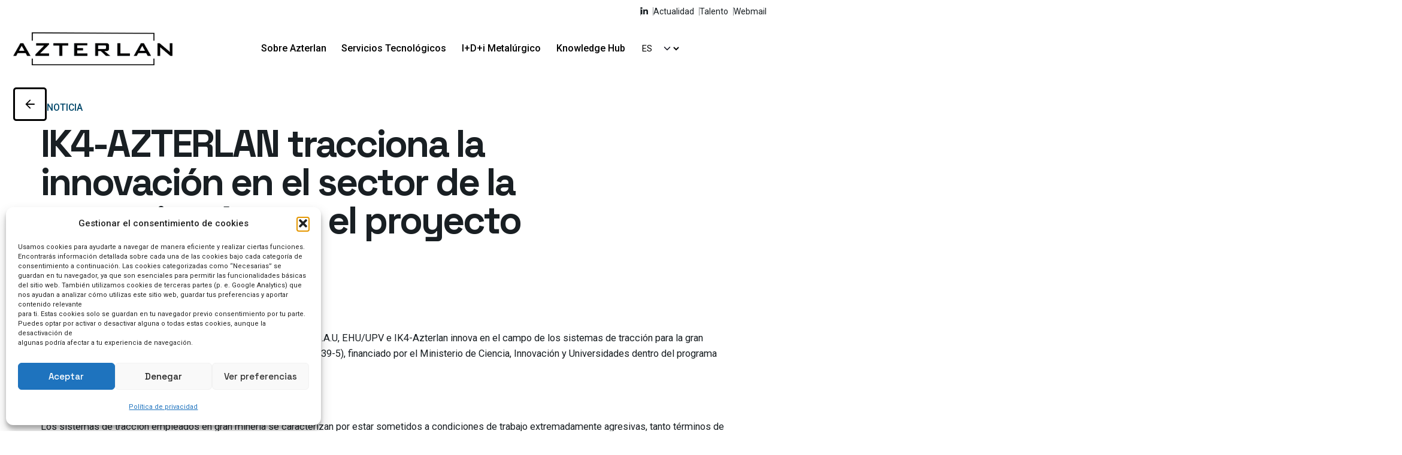

--- FILE ---
content_type: text/html; charset=UTF-8
request_url: https://www.azterlan.es/noticia/ik4-azterlan-tracciona-la-innovacion-en-el-sector-de-la-gran-mineria-con-el-proyecto-newmine
body_size: 34413
content:

<!DOCTYPE html>
<html lang="es-ES">
<head>
	<meta charset="UTF-8">
	<meta name="viewport" content="width=device-width, initial-scale=1">

	<meta name='robots' content='index, follow, max-image-preview:large, max-snippet:-1, max-video-preview:-1' />
<link rel="alternate" hreflang="es" href="https://www.azterlan.es/noticia/ik4-azterlan-tracciona-la-innovacion-en-el-sector-de-la-gran-mineria-con-el-proyecto-newmine" />
<link rel="alternate" hreflang="x-default" href="https://www.azterlan.es/noticia/ik4-azterlan-tracciona-la-innovacion-en-el-sector-de-la-gran-mineria-con-el-proyecto-newmine" />

	<!-- This site is optimized with the Yoast SEO plugin v26.4 - https://yoast.com/wordpress/plugins/seo/ -->
	<title>IK4-AZTERLAN tracciona la innovación en el sector de la gran minería con el proyecto NEWmine - AZTERLAN – Centro de Investigación Metalúrgica</title>
	<link rel="canonical" href="https://www.azterlan.es/noticia/ik4-azterlan-tracciona-la-innovacion-en-el-sector-de-la-gran-mineria-con-el-proyecto-newmine" />
	<meta property="og:locale" content="es_ES" />
	<meta property="og:type" content="article" />
	<meta property="og:title" content="IK4-AZTERLAN tracciona la innovación en el sector de la gran minería con el proyecto NEWmine - AZTERLAN – Centro de Investigación Metalúrgica" />
	<meta property="og:description" content="El consorcio formado por Piezas y Rodajes, S.A, Ask..." />
	<meta property="og:url" content="https://www.azterlan.es/noticia/ik4-azterlan-tracciona-la-innovacion-en-el-sector-de-la-gran-mineria-con-el-proyecto-newmine" />
	<meta property="og:site_name" content="AZTERLAN – Centro de Investigación Metalúrgica" />
	<meta property="article:published_time" content="2018-11-22T18:02:37+00:00" />
	<meta property="article:modified_time" content="2023-05-02T18:03:43+00:00" />
	<meta property="og:image" content="https://www.azterlan.es/wp-content/uploads/2023/05/unnamed-1.jpg" />
	<meta name="author" content="Azterlan Team" />
	<meta name="twitter:card" content="summary_large_image" />
	<meta name="twitter:label1" content="Escrito por" />
	<meta name="twitter:data1" content="Azterlan Team" />
	<meta name="twitter:label2" content="Tiempo de lectura" />
	<meta name="twitter:data2" content="2 minutos" />
	<script type="application/ld+json" class="yoast-schema-graph">{"@context":"https://schema.org","@graph":[{"@type":"WebPage","@id":"https://www.azterlan.es/noticia/ik4-azterlan-tracciona-la-innovacion-en-el-sector-de-la-gran-mineria-con-el-proyecto-newmine","url":"https://www.azterlan.es/noticia/ik4-azterlan-tracciona-la-innovacion-en-el-sector-de-la-gran-mineria-con-el-proyecto-newmine","name":"IK4-AZTERLAN tracciona la innovación en el sector de la gran minería con el proyecto NEWmine - AZTERLAN – Centro de Investigación Metalúrgica","isPartOf":{"@id":"https://www.azterlan.es/#website"},"primaryImageOfPage":{"@id":"https://www.azterlan.es/noticia/ik4-azterlan-tracciona-la-innovacion-en-el-sector-de-la-gran-mineria-con-el-proyecto-newmine#primaryimage"},"image":{"@id":"https://www.azterlan.es/noticia/ik4-azterlan-tracciona-la-innovacion-en-el-sector-de-la-gran-mineria-con-el-proyecto-newmine#primaryimage"},"thumbnailUrl":"https://www.azterlan.es/wp-content/uploads/2023/05/unnamed-1.jpg","datePublished":"2018-11-22T18:02:37+00:00","dateModified":"2023-05-02T18:03:43+00:00","author":{"@id":"https://www.azterlan.es/#/schema/person/5ff5823e28705732c4caef9dd4f61164"},"inLanguage":"es","potentialAction":[{"@type":"ReadAction","target":["https://www.azterlan.es/noticia/ik4-azterlan-tracciona-la-innovacion-en-el-sector-de-la-gran-mineria-con-el-proyecto-newmine"]}]},{"@type":"ImageObject","inLanguage":"es","@id":"https://www.azterlan.es/noticia/ik4-azterlan-tracciona-la-innovacion-en-el-sector-de-la-gran-mineria-con-el-proyecto-newmine#primaryimage","url":"https://www.azterlan.es/wp-content/uploads/2023/05/unnamed-1.jpg","contentUrl":"https://www.azterlan.es/wp-content/uploads/2023/05/unnamed-1.jpg","width":512,"height":111},{"@type":"WebSite","@id":"https://www.azterlan.es/#website","url":"https://www.azterlan.es/","name":"Azterlan I Centro de investigación metalúrgica","description":"I+D+i metalúrgico y de procesos de fabricación | Servicios de caracterización y ensayo","potentialAction":[{"@type":"SearchAction","target":{"@type":"EntryPoint","urlTemplate":"https://www.azterlan.es/?s={search_term_string}"},"query-input":{"@type":"PropertyValueSpecification","valueRequired":true,"valueName":"search_term_string"}}],"inLanguage":"es"},{"@type":"Person","@id":"https://www.azterlan.es/#/schema/person/5ff5823e28705732c4caef9dd4f61164","name":"Azterlan Team","image":{"@type":"ImageObject","inLanguage":"es","@id":"https://www.azterlan.es/#/schema/person/image/","url":"https://secure.gravatar.com/avatar/52f1f1f2e9bcf5fd96fe1a0c9d4d2b14cc988d10050f45fa2f87c0ac3dd431d5?s=96&d=mm&r=g","contentUrl":"https://secure.gravatar.com/avatar/52f1f1f2e9bcf5fd96fe1a0c9d4d2b14cc988d10050f45fa2f87c0ac3dd431d5?s=96&d=mm&r=g","caption":"Azterlan Team"},"description":"RE·Thinking Metallurgy.","url":"https://www.azterlan.es/author/azterlan-team"}]}</script>
	<!-- / Yoast SEO plugin. -->


<link rel='dns-prefetch' href='//www.googletagmanager.com' />
<link rel="alternate" type="application/rss+xml" title="AZTERLAN – Centro de Investigación Metalúrgica &raquo; Feed" href="https://www.azterlan.es/feed" />
<link rel="alternate" type="application/rss+xml" title="AZTERLAN – Centro de Investigación Metalúrgica &raquo; Feed de los comentarios" href="https://www.azterlan.es/comments/feed" />
<link rel="alternate" title="oEmbed (JSON)" type="application/json+oembed" href="https://www.azterlan.es/wp-json/oembed/1.0/embed?url=https%3A%2F%2Fwww.azterlan.es%2Fnoticia%2Fik4-azterlan-tracciona-la-innovacion-en-el-sector-de-la-gran-mineria-con-el-proyecto-newmine" />
<link rel="alternate" title="oEmbed (XML)" type="text/xml+oembed" href="https://www.azterlan.es/wp-json/oembed/1.0/embed?url=https%3A%2F%2Fwww.azterlan.es%2Fnoticia%2Fik4-azterlan-tracciona-la-innovacion-en-el-sector-de-la-gran-mineria-con-el-proyecto-newmine&#038;format=xml" />
<style id='wp-img-auto-sizes-contain-inline-css' type='text/css'>
img:is([sizes=auto i],[sizes^="auto," i]){contain-intrinsic-size:3000px 1500px}
/*# sourceURL=wp-img-auto-sizes-contain-inline-css */
</style>
<style id='wp-emoji-styles-inline-css' type='text/css'>

	img.wp-smiley, img.emoji {
		display: inline !important;
		border: none !important;
		box-shadow: none !important;
		height: 1em !important;
		width: 1em !important;
		margin: 0 0.07em !important;
		vertical-align: -0.1em !important;
		background: none !important;
		padding: 0 !important;
	}
/*# sourceURL=wp-emoji-styles-inline-css */
</style>
<link rel='stylesheet' id='wp-block-library-css' href='https://www.azterlan.es/wp-includes/css/dist/block-library/style.min.css?ver=6.9' type='text/css' media='all' />
<style id='global-styles-inline-css' type='text/css'>
:root{--wp--preset--aspect-ratio--square: 1;--wp--preset--aspect-ratio--4-3: 4/3;--wp--preset--aspect-ratio--3-4: 3/4;--wp--preset--aspect-ratio--3-2: 3/2;--wp--preset--aspect-ratio--2-3: 2/3;--wp--preset--aspect-ratio--16-9: 16/9;--wp--preset--aspect-ratio--9-16: 9/16;--wp--preset--color--black: #000000;--wp--preset--color--cyan-bluish-gray: #abb8c3;--wp--preset--color--white: #ffffff;--wp--preset--color--pale-pink: #f78da7;--wp--preset--color--vivid-red: #cf2e2e;--wp--preset--color--luminous-vivid-orange: #ff6900;--wp--preset--color--luminous-vivid-amber: #fcb900;--wp--preset--color--light-green-cyan: #7bdcb5;--wp--preset--color--vivid-green-cyan: #00d084;--wp--preset--color--pale-cyan-blue: #8ed1fc;--wp--preset--color--vivid-cyan-blue: #0693e3;--wp--preset--color--vivid-purple: #9b51e0;--wp--preset--color--brand-color: #000000;--wp--preset--color--beige-dark: #A1824F;--wp--preset--color--dark-strong: #24262B;--wp--preset--color--dark-light: #32353C;--wp--preset--color--grey-strong: #838998;--wp--preset--gradient--vivid-cyan-blue-to-vivid-purple: linear-gradient(135deg,rgb(6,147,227) 0%,rgb(155,81,224) 100%);--wp--preset--gradient--light-green-cyan-to-vivid-green-cyan: linear-gradient(135deg,rgb(122,220,180) 0%,rgb(0,208,130) 100%);--wp--preset--gradient--luminous-vivid-amber-to-luminous-vivid-orange: linear-gradient(135deg,rgb(252,185,0) 0%,rgb(255,105,0) 100%);--wp--preset--gradient--luminous-vivid-orange-to-vivid-red: linear-gradient(135deg,rgb(255,105,0) 0%,rgb(207,46,46) 100%);--wp--preset--gradient--very-light-gray-to-cyan-bluish-gray: linear-gradient(135deg,rgb(238,238,238) 0%,rgb(169,184,195) 100%);--wp--preset--gradient--cool-to-warm-spectrum: linear-gradient(135deg,rgb(74,234,220) 0%,rgb(151,120,209) 20%,rgb(207,42,186) 40%,rgb(238,44,130) 60%,rgb(251,105,98) 80%,rgb(254,248,76) 100%);--wp--preset--gradient--blush-light-purple: linear-gradient(135deg,rgb(255,206,236) 0%,rgb(152,150,240) 100%);--wp--preset--gradient--blush-bordeaux: linear-gradient(135deg,rgb(254,205,165) 0%,rgb(254,45,45) 50%,rgb(107,0,62) 100%);--wp--preset--gradient--luminous-dusk: linear-gradient(135deg,rgb(255,203,112) 0%,rgb(199,81,192) 50%,rgb(65,88,208) 100%);--wp--preset--gradient--pale-ocean: linear-gradient(135deg,rgb(255,245,203) 0%,rgb(182,227,212) 50%,rgb(51,167,181) 100%);--wp--preset--gradient--electric-grass: linear-gradient(135deg,rgb(202,248,128) 0%,rgb(113,206,126) 100%);--wp--preset--gradient--midnight: linear-gradient(135deg,rgb(2,3,129) 0%,rgb(40,116,252) 100%);--wp--preset--font-size--small: 14px;--wp--preset--font-size--medium: 20px;--wp--preset--font-size--large: 17px;--wp--preset--font-size--x-large: 42px;--wp--preset--font-size--extra-small: 13px;--wp--preset--font-size--normal: 15px;--wp--preset--font-size--larger: 20px;--wp--preset--spacing--20: 0.44rem;--wp--preset--spacing--30: 0.67rem;--wp--preset--spacing--40: 1rem;--wp--preset--spacing--50: 1.5rem;--wp--preset--spacing--60: 2.25rem;--wp--preset--spacing--70: 3.38rem;--wp--preset--spacing--80: 5.06rem;--wp--preset--shadow--natural: 6px 6px 9px rgba(0, 0, 0, 0.2);--wp--preset--shadow--deep: 12px 12px 50px rgba(0, 0, 0, 0.4);--wp--preset--shadow--sharp: 6px 6px 0px rgba(0, 0, 0, 0.2);--wp--preset--shadow--outlined: 6px 6px 0px -3px rgb(255, 255, 255), 6px 6px rgb(0, 0, 0);--wp--preset--shadow--crisp: 6px 6px 0px rgb(0, 0, 0);}:where(.is-layout-flex){gap: 0.5em;}:where(.is-layout-grid){gap: 0.5em;}body .is-layout-flex{display: flex;}.is-layout-flex{flex-wrap: wrap;align-items: center;}.is-layout-flex > :is(*, div){margin: 0;}body .is-layout-grid{display: grid;}.is-layout-grid > :is(*, div){margin: 0;}:where(.wp-block-columns.is-layout-flex){gap: 2em;}:where(.wp-block-columns.is-layout-grid){gap: 2em;}:where(.wp-block-post-template.is-layout-flex){gap: 1.25em;}:where(.wp-block-post-template.is-layout-grid){gap: 1.25em;}.has-black-color{color: var(--wp--preset--color--black) !important;}.has-cyan-bluish-gray-color{color: var(--wp--preset--color--cyan-bluish-gray) !important;}.has-white-color{color: var(--wp--preset--color--white) !important;}.has-pale-pink-color{color: var(--wp--preset--color--pale-pink) !important;}.has-vivid-red-color{color: var(--wp--preset--color--vivid-red) !important;}.has-luminous-vivid-orange-color{color: var(--wp--preset--color--luminous-vivid-orange) !important;}.has-luminous-vivid-amber-color{color: var(--wp--preset--color--luminous-vivid-amber) !important;}.has-light-green-cyan-color{color: var(--wp--preset--color--light-green-cyan) !important;}.has-vivid-green-cyan-color{color: var(--wp--preset--color--vivid-green-cyan) !important;}.has-pale-cyan-blue-color{color: var(--wp--preset--color--pale-cyan-blue) !important;}.has-vivid-cyan-blue-color{color: var(--wp--preset--color--vivid-cyan-blue) !important;}.has-vivid-purple-color{color: var(--wp--preset--color--vivid-purple) !important;}.has-black-background-color{background-color: var(--wp--preset--color--black) !important;}.has-cyan-bluish-gray-background-color{background-color: var(--wp--preset--color--cyan-bluish-gray) !important;}.has-white-background-color{background-color: var(--wp--preset--color--white) !important;}.has-pale-pink-background-color{background-color: var(--wp--preset--color--pale-pink) !important;}.has-vivid-red-background-color{background-color: var(--wp--preset--color--vivid-red) !important;}.has-luminous-vivid-orange-background-color{background-color: var(--wp--preset--color--luminous-vivid-orange) !important;}.has-luminous-vivid-amber-background-color{background-color: var(--wp--preset--color--luminous-vivid-amber) !important;}.has-light-green-cyan-background-color{background-color: var(--wp--preset--color--light-green-cyan) !important;}.has-vivid-green-cyan-background-color{background-color: var(--wp--preset--color--vivid-green-cyan) !important;}.has-pale-cyan-blue-background-color{background-color: var(--wp--preset--color--pale-cyan-blue) !important;}.has-vivid-cyan-blue-background-color{background-color: var(--wp--preset--color--vivid-cyan-blue) !important;}.has-vivid-purple-background-color{background-color: var(--wp--preset--color--vivid-purple) !important;}.has-black-border-color{border-color: var(--wp--preset--color--black) !important;}.has-cyan-bluish-gray-border-color{border-color: var(--wp--preset--color--cyan-bluish-gray) !important;}.has-white-border-color{border-color: var(--wp--preset--color--white) !important;}.has-pale-pink-border-color{border-color: var(--wp--preset--color--pale-pink) !important;}.has-vivid-red-border-color{border-color: var(--wp--preset--color--vivid-red) !important;}.has-luminous-vivid-orange-border-color{border-color: var(--wp--preset--color--luminous-vivid-orange) !important;}.has-luminous-vivid-amber-border-color{border-color: var(--wp--preset--color--luminous-vivid-amber) !important;}.has-light-green-cyan-border-color{border-color: var(--wp--preset--color--light-green-cyan) !important;}.has-vivid-green-cyan-border-color{border-color: var(--wp--preset--color--vivid-green-cyan) !important;}.has-pale-cyan-blue-border-color{border-color: var(--wp--preset--color--pale-cyan-blue) !important;}.has-vivid-cyan-blue-border-color{border-color: var(--wp--preset--color--vivid-cyan-blue) !important;}.has-vivid-purple-border-color{border-color: var(--wp--preset--color--vivid-purple) !important;}.has-vivid-cyan-blue-to-vivid-purple-gradient-background{background: var(--wp--preset--gradient--vivid-cyan-blue-to-vivid-purple) !important;}.has-light-green-cyan-to-vivid-green-cyan-gradient-background{background: var(--wp--preset--gradient--light-green-cyan-to-vivid-green-cyan) !important;}.has-luminous-vivid-amber-to-luminous-vivid-orange-gradient-background{background: var(--wp--preset--gradient--luminous-vivid-amber-to-luminous-vivid-orange) !important;}.has-luminous-vivid-orange-to-vivid-red-gradient-background{background: var(--wp--preset--gradient--luminous-vivid-orange-to-vivid-red) !important;}.has-very-light-gray-to-cyan-bluish-gray-gradient-background{background: var(--wp--preset--gradient--very-light-gray-to-cyan-bluish-gray) !important;}.has-cool-to-warm-spectrum-gradient-background{background: var(--wp--preset--gradient--cool-to-warm-spectrum) !important;}.has-blush-light-purple-gradient-background{background: var(--wp--preset--gradient--blush-light-purple) !important;}.has-blush-bordeaux-gradient-background{background: var(--wp--preset--gradient--blush-bordeaux) !important;}.has-luminous-dusk-gradient-background{background: var(--wp--preset--gradient--luminous-dusk) !important;}.has-pale-ocean-gradient-background{background: var(--wp--preset--gradient--pale-ocean) !important;}.has-electric-grass-gradient-background{background: var(--wp--preset--gradient--electric-grass) !important;}.has-midnight-gradient-background{background: var(--wp--preset--gradient--midnight) !important;}.has-small-font-size{font-size: var(--wp--preset--font-size--small) !important;}.has-medium-font-size{font-size: var(--wp--preset--font-size--medium) !important;}.has-large-font-size{font-size: var(--wp--preset--font-size--large) !important;}.has-x-large-font-size{font-size: var(--wp--preset--font-size--x-large) !important;}
/*# sourceURL=global-styles-inline-css */
</style>

<style id='classic-theme-styles-inline-css' type='text/css'>
/*! This file is auto-generated */
.wp-block-button__link{color:#fff;background-color:#32373c;border-radius:9999px;box-shadow:none;text-decoration:none;padding:calc(.667em + 2px) calc(1.333em + 2px);font-size:1.125em}.wp-block-file__button{background:#32373c;color:#fff;text-decoration:none}
/*# sourceURL=/wp-includes/css/classic-themes.min.css */
</style>
<link rel='stylesheet' id='wpml-legacy-horizontal-list-0-css' href='https://www.azterlan.es/wp-content/plugins/sitepress-multilingual-cms/templates/language-switchers/legacy-list-horizontal/style.min.css?ver=1' type='text/css' media='all' />
<link rel='stylesheet' id='cmplz-general-css' href='https://www.azterlan.es/wp-content/plugins/complianz-gdpr/assets/css/cookieblocker.min.css?ver=1763466345' type='text/css' media='all' />
<link rel='stylesheet' id='parent-style-css' href='https://www.azterlan.es/wp-content/themes/ohio/style.css?ver=6.9' type='text/css' media='all' />
<link rel='stylesheet' id='ohio-style-css' href='https://www.azterlan.es/wp-content/themes/ohio-child/style.css?ver=1.0.0' type='text/css' media='all' />
<style id='ohio-style-inline-css' type='text/css'>
 :root{--clb-color-primary:#000000;--clb-text-color:#191f23;--clb-text-light-mode-color:#191f23;--clb-title-font-family:'Space Grotesk', sans-serif;--clb-title-color:#191f23;--clb-subtitle-font-family:'Roboto', sans-serif;--clb-subtitle-color:rgba(25,31,35,0.8);}.heading .title .highlighted-text{background-image: linear-gradient(rgba(0,0,0,0.5), rgba(0,0,0,0.5));}.-move-center {margin-left: 50%;-webkit-transform: translateX(-50%);-ms-transform: translateX(-50%);transform: translateX(-50%);}.project.-layout7,.single:not(.with-spacer) .-layout7:not(.blog-item),.single:not(.with-spacer) .-layout8:not(.blog-item) {display:none!important;}.back-link .icon-button, .back-link .caption {color: #000000!important;}.subheader.fixed .search.search-form input[type="text"] {font-size:14px;}.elementor-field-type-acceptance .elementor-field-subgroup .elementor-field-option input {display: inline-block!important;}.lang-dropdown {color: #000000!important;}.menu-item-description {display: block;margin-top: 15px;text-transform: none;}#masthead {z-index: 9999;}li .cart-holder {display:none!important;}.comments-container {background-color: rgba(66,0,255,0.035);}.ohio_portfolio_tags-servcios-tecnologicos .elementor-post__badge {background-color: #AF272F!important;}.facetwp-facet {margin-bottom: 0px!important;}.elementor-post__avatar {display: none;}.header:not(.-mobile) .menu li > ul {width: 100rem;}.blog-item.-layout6 .card-details-item:nth-child(1) {display:none!important;}.elementor-location-popup {margin-left: 0px!important;}.options-group li:last-child {margin-bottom: 0;display:none!important;}}.clb-post-meta-item {display:none;}.menu-link.main-menu-link.item-title {color:#000000!important;}.clb-page-headline-holder {padding-bottom: 0px!important;}.page-container.top-offset {padding-top: 0.8vh!important;}.category-holder .category {color: #00476a;text-transform: uppercase;margin-left: 10px;}.headline-meta .post-meta-estimate {white-space: nowrap;display: none;}.meta-item .prefix {display: none;}.site-footer .page-container{--clb-container-width:1300px;}.site-footer{background-color:#000000;}.site-footer .widget-title{color:#ffffff;}.site-footer h6,.site-footer .widgets,.site-footer .scroll-top,.site-footer .color-switcher-item.dark,.site-footer .button,.site-footer input,.site-footer-copyright{color:rgba(255,255,255,0.8);}.site-footer-copyright{background-color:#000000;}.site-footer-copyright .holder{color:#ffffff;}.header-wrap.page-container:not(.-full-w){--clb-container-width:1300px;}.header:not(.-sticky){background-color:#ffffff;}@media screen and (max-width: 768px) { .header,.slide-in-overlay{opacity: 0;}}.page-headline::after{background-color:;}.back-link:not(.light-typo):not(.dark-typo){color:#000000;}.project:not(.-layout8) .-with-slider .overlay{background-color:1;}.project .video-button:not(.-outlined) .icon-button{background-color:1;}h1{font-family:'Space Grotesk', sans-serif;font-weight:700;}h2{font-family:'Space Grotesk', sans-serif;font-weight:600;}h3{font-family:'Space Grotesk', sans-serif;font-weight:300;letter-spacing:-1,7px;}h4{font-family:'Space Grotesk', sans-serif;font-weight:600;}h5{font-family:'Space Grotesk', sans-serif;}h6{font-family:'Space Grotesk', sans-serif;} @media screen and (min-width:1181px){.header .branding .logo img,.header .branding .logo-mobile img,.header .branding .logo-sticky-mobile img,.header .branding .logo-dynamic img{min-height:55px; height:55px;}} @media screen and (min-width:769px) and (max-width:1180px){} @media screen and (max-width:768px){.accordion-header {line-height: 30px!important;}.elementor-col-33 .elementor-share-buttons--shape-circle {top: -55px!important;}.branding {width: 145px!important;}.elementor-235675 .elementor-element.elementor-element-ae6a717 > .elementor-widget-container {margin: 0px 5% 0px 5%!important;}.wpdt-c.wdt-skin-purple .wpDataTablesWrapper table.wpDataTable, .wpdt-c.wdt-skin-purple .wpDataTablesFilter .wpDataTableFilterSection:not(#wdt-clear-filters-button-block):not(#wdt-pf-search-filters-button-block) {width: 320px!important;}.icon-button.hamburger {min-width: 1.5rem!important;width: 1.5rem!important;height: 1.95rem!important;border: solid 1.5px #000000!important;}.hamburger.icon-button > .icon::before, .hamburger.icon-button > .icon::after {width: 0.75rem!important;margin: 3px 4px!important;color: #000000!important;}.menu-optional > li:not(.icon-button-holder):not(:last-child) {padding-right: 0rem!important;padding-left: 5px!important;}}
/*# sourceURL=ohio-style-inline-css */
</style>
<link rel='stylesheet' id='icon-pack-fontawesome-css' href='https://www.azterlan.es/wp-content/themes/ohio/assets/fonts/fa/css/all.css?ver=6.9' type='text/css' media='all' />
<link rel='stylesheet' id='wpdreams-asl-basic-css' href='https://www.azterlan.es/wp-content/plugins/ajax-search-lite/css/style.basic.css?ver=4.13.4' type='text/css' media='all' />
<style id='wpdreams-asl-basic-inline-css' type='text/css'>

					div[id*='ajaxsearchlitesettings'].searchsettings .asl_option_inner label {
						font-size: 0px !important;
						color: rgba(0, 0, 0, 0);
					}
					div[id*='ajaxsearchlitesettings'].searchsettings .asl_option_inner label:after {
						font-size: 11px !important;
						position: absolute;
						top: 0;
						left: 0;
						z-index: 1;
					}
					.asl_w_container {
						width: 100%;
						margin: 0px 0px 0px 0px;
						min-width: 200px;
					}
					div[id*='ajaxsearchlite'].asl_m {
						width: 100%;
					}
					div[id*='ajaxsearchliteres'].wpdreams_asl_results div.resdrg span.highlighted {
						font-weight: bold;
						color: rgba(217, 49, 43, 1);
						background-color: rgba(238, 238, 238, 1);
					}
					div[id*='ajaxsearchliteres'].wpdreams_asl_results .results img.asl_image {
						width: 70px;
						height: 70px;
						object-fit: cover;
					}
					div[id*='ajaxsearchlite'].asl_r .results {
						max-height: none;
					}
					div[id*='ajaxsearchlite'].asl_r {
						position: absolute;
					}
				
						.asl_m, .asl_m .probox {
							background-color: rgba(255, 255, 255, 0.41) !important;
							background-image: none !important;
							-webkit-background-image: none !important;
							-ms-background-image: none !important;
						}
					
						.asl_m .probox svg {
							fill: rgba(0, 0, 0, 1) !important;
						}
						.asl_m .probox .innericon {
							background-color: rgba(255, 255, 255, 0) !important;
							background-image: none !important;
							-webkit-background-image: none !important;
							-ms-background-image: none !important;
						}
					
						div.asl_m.asl_w {
							border:1px solid rgba(0, 0, 0, 0.28) !important;border-radius:0px 0px 0px 0px !important;
							box-shadow: none !important;
						}
						div.asl_m.asl_w .probox {border: none !important;}
					
						div.asl_r.asl_w.vertical .results .item::after {
							display: block;
							position: absolute;
							bottom: 0;
							content: '';
							height: 1px;
							width: 100%;
							background: #D8D8D8;
						}
						div.asl_r.asl_w.vertical .results .item.asl_last_item::after {
							display: none;
						}
					 #ajaxsearchlite1 .probox, div.asl_w .probox {

    border-radius: 0px;
}


/*# sourceURL=wpdreams-asl-basic-inline-css */
</style>
<link rel='stylesheet' id='wpdreams-asl-instance-css' href='https://www.azterlan.es/wp-content/plugins/ajax-search-lite/css/style-curvy-black.css?ver=4.13.4' type='text/css' media='all' />
<link rel='stylesheet' id='elementor-frontend-css' href='https://www.azterlan.es/wp-content/uploads/elementor/css/custom-frontend.min.css?ver=1767861711' type='text/css' media='all' />
<link rel='stylesheet' id='widget-heading-css' href='https://www.azterlan.es/wp-content/plugins/elementor/assets/css/widget-heading.min.css?ver=3.33.1' type='text/css' media='all' />
<link rel='stylesheet' id='e-animation-sink-css' href='https://www.azterlan.es/wp-content/plugins/elementor/assets/lib/animations/styles/e-animation-sink.min.css?ver=3.33.1' type='text/css' media='all' />
<link rel='stylesheet' id='widget-form-css' href='https://www.azterlan.es/wp-content/plugins/elementor-pro/assets/css/widget-form.min.css?ver=3.33.1' type='text/css' media='all' />
<link rel='stylesheet' id='e-animation-fadeIn-css' href='https://www.azterlan.es/wp-content/plugins/elementor/assets/lib/animations/styles/fadeIn.min.css?ver=3.33.1' type='text/css' media='all' />
<link rel='stylesheet' id='e-popup-css' href='https://www.azterlan.es/wp-content/plugins/elementor-pro/assets/css/conditionals/popup.min.css?ver=3.33.1' type='text/css' media='all' />
<link rel='stylesheet' id='widget-spacer-css' href='https://www.azterlan.es/wp-content/plugins/elementor/assets/css/widget-spacer.min.css?ver=3.33.1' type='text/css' media='all' />
<link rel='stylesheet' id='elementor-icons-css' href='https://www.azterlan.es/wp-content/plugins/elementor/assets/lib/eicons/css/elementor-icons.min.css?ver=5.44.0' type='text/css' media='all' />
<link rel='stylesheet' id='elementor-post-6-css' href='https://www.azterlan.es/wp-content/uploads/elementor/css/post-6.css?ver=1767861712' type='text/css' media='all' />
<link rel='stylesheet' id='dashicons-css' href='https://www.azterlan.es/wp-includes/css/dashicons.min.css?ver=6.9' type='text/css' media='all' />
<link rel='stylesheet' id='font-awesome-5-all-css' href='https://www.azterlan.es/wp-content/plugins/elementor/assets/lib/font-awesome/css/all.min.css?ver=3.33.1' type='text/css' media='all' />
<link rel='stylesheet' id='font-awesome-4-shim-css' href='https://www.azterlan.es/wp-content/plugins/elementor/assets/lib/font-awesome/css/v4-shims.min.css?ver=3.33.1' type='text/css' media='all' />
<link rel='stylesheet' id='wpdt-elementor-widget-font-css' href='https://www.azterlan.es/wp-content/plugins/wpdatatables/integrations/page_builders/elementor/css/style.css?ver=5.5' type='text/css' media='all' />
<link rel='stylesheet' id='elementor-post-283321-css' href='https://www.azterlan.es/wp-content/uploads/elementor/css/post-283321.css?ver=1767861713' type='text/css' media='all' />
<link rel='stylesheet' id='elementor-post-280688-css' href='https://www.azterlan.es/wp-content/uploads/elementor/css/post-280688.css?ver=1767861717' type='text/css' media='all' />
<link rel='stylesheet' id='elementor-post-265971-css' href='https://www.azterlan.es/wp-content/uploads/elementor/css/post-265971.css?ver=1767861713' type='text/css' media='all' />
<link rel='stylesheet' id='elementor-post-252882-css' href='https://www.azterlan.es/wp-content/uploads/elementor/css/post-252882.css?ver=1767861713' type='text/css' media='all' />
<link rel='stylesheet' id='elementor-post-252860-css' href='https://www.azterlan.es/wp-content/uploads/elementor/css/post-252860.css?ver=1767861713' type='text/css' media='all' />
<link rel='stylesheet' id='elementor-post-252797-css' href='https://www.azterlan.es/wp-content/uploads/elementor/css/post-252797.css?ver=1767861713' type='text/css' media='all' />
<link rel='stylesheet' id='elementor-post-252769-css' href='https://www.azterlan.es/wp-content/uploads/elementor/css/post-252769.css?ver=1767861713' type='text/css' media='all' />
<link rel='stylesheet' id='elementor-post-252751-css' href='https://www.azterlan.es/wp-content/uploads/elementor/css/post-252751.css?ver=1767861713' type='text/css' media='all' />
<link rel='stylesheet' id='elementor-post-252669-css' href='https://www.azterlan.es/wp-content/uploads/elementor/css/post-252669.css?ver=1767861714' type='text/css' media='all' />
<link rel='stylesheet' id='elementor-post-252659-css' href='https://www.azterlan.es/wp-content/uploads/elementor/css/post-252659.css?ver=1767861714' type='text/css' media='all' />
<link rel='stylesheet' id='elementor-post-252643-css' href='https://www.azterlan.es/wp-content/uploads/elementor/css/post-252643.css?ver=1767861714' type='text/css' media='all' />
<link rel='stylesheet' id='elementor-post-252630-css' href='https://www.azterlan.es/wp-content/uploads/elementor/css/post-252630.css?ver=1767861714' type='text/css' media='all' />
<link rel='stylesheet' id='elementor-post-252606-css' href='https://www.azterlan.es/wp-content/uploads/elementor/css/post-252606.css?ver=1767861714' type='text/css' media='all' />
<link rel='stylesheet' id='elementor-post-252591-css' href='https://www.azterlan.es/wp-content/uploads/elementor/css/post-252591.css?ver=1767861714' type='text/css' media='all' />
<link rel='stylesheet' id='elementor-post-252556-css' href='https://www.azterlan.es/wp-content/uploads/elementor/css/post-252556.css?ver=1767861714' type='text/css' media='all' />
<link rel='stylesheet' id='elementor-post-250824-css' href='https://www.azterlan.es/wp-content/uploads/elementor/css/post-250824.css?ver=1767861714' type='text/css' media='all' />
<link rel='stylesheet' id='elementor-post-247877-css' href='https://www.azterlan.es/wp-content/uploads/elementor/css/post-247877.css?ver=1767861714' type='text/css' media='all' />
<link rel='stylesheet' id='elementor-post-242155-css' href='https://www.azterlan.es/wp-content/uploads/elementor/css/post-242155.css?ver=1767861714' type='text/css' media='all' />
<link rel='stylesheet' id='elementor-post-239306-css' href='https://www.azterlan.es/wp-content/uploads/elementor/css/post-239306.css?ver=1767861714' type='text/css' media='all' />
<link rel='stylesheet' id='elementor-post-239303-css' href='https://www.azterlan.es/wp-content/uploads/elementor/css/post-239303.css?ver=1767861715' type='text/css' media='all' />
<link rel='stylesheet' id='elementor-post-239300-css' href='https://www.azterlan.es/wp-content/uploads/elementor/css/post-239300.css?ver=1767861715' type='text/css' media='all' />
<link rel='stylesheet' id='elementor-post-239296-css' href='https://www.azterlan.es/wp-content/uploads/elementor/css/post-239296.css?ver=1767861715' type='text/css' media='all' />
<link rel='stylesheet' id='elementor-post-239291-css' href='https://www.azterlan.es/wp-content/uploads/elementor/css/post-239291.css?ver=1767861715' type='text/css' media='all' />
<link rel='stylesheet' id='elementor-post-238919-css' href='https://www.azterlan.es/wp-content/uploads/elementor/css/post-238919.css?ver=1767861715' type='text/css' media='all' />
<link rel='stylesheet' id='elementor-post-236714-css' href='https://www.azterlan.es/wp-content/uploads/elementor/css/post-236714.css?ver=1767861715' type='text/css' media='all' />
<link rel='stylesheet' id='elementor-post-233785-css' href='https://www.azterlan.es/wp-content/uploads/elementor/css/post-233785.css?ver=1767861715' type='text/css' media='all' />
<link rel='stylesheet' id='elementor-post-233779-css' href='https://www.azterlan.es/wp-content/uploads/elementor/css/post-233779.css?ver=1767861715' type='text/css' media='all' />
<link rel='stylesheet' id='elementor-post-233774-css' href='https://www.azterlan.es/wp-content/uploads/elementor/css/post-233774.css?ver=1767861715' type='text/css' media='all' />
<link rel='stylesheet' id='elementor-post-233762-css' href='https://www.azterlan.es/wp-content/uploads/elementor/css/post-233762.css?ver=1767861715' type='text/css' media='all' />
<link rel='stylesheet' id='elementor-post-233756-css' href='https://www.azterlan.es/wp-content/uploads/elementor/css/post-233756.css?ver=1767861715' type='text/css' media='all' />
<link rel='stylesheet' id='elementor-post-233751-css' href='https://www.azterlan.es/wp-content/uploads/elementor/css/post-233751.css?ver=1767861715' type='text/css' media='all' />
<link rel='stylesheet' id='elementor-post-233746-css' href='https://www.azterlan.es/wp-content/uploads/elementor/css/post-233746.css?ver=1767861715' type='text/css' media='all' />
<link rel='stylesheet' id='elementor-post-231875-css' href='https://www.azterlan.es/wp-content/uploads/elementor/css/post-231875.css?ver=1767861716' type='text/css' media='all' />
<link rel='stylesheet' id='elementor-post-230626-css' href='https://www.azterlan.es/wp-content/uploads/elementor/css/post-230626.css?ver=1767861716' type='text/css' media='all' />
<link rel='stylesheet' id='elementor-post-230623-css' href='https://www.azterlan.es/wp-content/uploads/elementor/css/post-230623.css?ver=1767861716' type='text/css' media='all' />
<link rel='stylesheet' id='elementor-post-230616-css' href='https://www.azterlan.es/wp-content/uploads/elementor/css/post-230616.css?ver=1767861716' type='text/css' media='all' />
<link rel='stylesheet' id='elementor-gf-local-spacegrotesk-css' href='https://www.azterlan.es/wp-content/uploads/elementor/google-fonts/css/spacegrotesk.css?ver=1750851844' type='text/css' media='all' />
<link rel='stylesheet' id='elementor-gf-local-robotoslab-css' href='https://www.azterlan.es/wp-content/uploads/elementor/google-fonts/css/robotoslab.css?ver=1750851853' type='text/css' media='all' />
<link rel='stylesheet' id='elementor-gf-local-roboto-css' href='https://www.azterlan.es/wp-content/uploads/elementor/google-fonts/css/roboto.css?ver=1750851865' type='text/css' media='all' />
<script type="text/javascript" id="wpml-cookie-js-extra">
/* <![CDATA[ */
var wpml_cookies = {"wp-wpml_current_language":{"value":"es","expires":1,"path":"/"}};
var wpml_cookies = {"wp-wpml_current_language":{"value":"es","expires":1,"path":"/"}};
//# sourceURL=wpml-cookie-js-extra
/* ]]> */
</script>
<script type="text/javascript" src="https://www.azterlan.es/wp-content/plugins/sitepress-multilingual-cms/res/js/cookies/language-cookie.js?ver=485900" id="wpml-cookie-js" defer="defer" data-wp-strategy="defer"></script>
<script type="text/javascript" id="wk-tag-manager-script-js-after">
/* <![CDATA[ */
function shouldTrack(){
var trackLoggedIn = false;
var loggedIn = false;
if(!loggedIn){
return true;
} else if( trackLoggedIn ) {
return true;
}
return false;
}
function hasWKGoogleAnalyticsCookie() {
return (new RegExp('wp_wk_ga_untrack_' + document.location.hostname)).test(document.cookie);
}
if (!hasWKGoogleAnalyticsCookie() && shouldTrack()) {
//Google Tag Manager
(function (w, d, s, l, i) {
w[l] = w[l] || [];
w[l].push({
'gtm.start':
new Date().getTime(), event: 'gtm.js'
});
var f = d.getElementsByTagName(s)[0],
j = d.createElement(s), dl = l != 'dataLayer' ? '&l=' + l : '';
j.async = true;
j.src =
'https://www.googletagmanager.com/gtm.js?id=' + i + dl;
f.parentNode.insertBefore(j, f);
})(window, document, 'script', 'dataLayer', 'GTM-K8QGL8X');
}

//# sourceURL=wk-tag-manager-script-js-after
/* ]]> */
</script>
<script type="text/javascript" src="https://www.azterlan.es/wp-includes/js/jquery/jquery.min.js?ver=3.7.1" id="jquery-core-js"></script>
<script type="text/javascript" src="https://www.azterlan.es/wp-includes/js/jquery/jquery-migrate.min.js?ver=3.4.1" id="jquery-migrate-js"></script>
<script type="text/javascript" src="https://www.azterlan.es/wp-content/plugins/elementor/assets/lib/font-awesome/js/v4-shims.min.js?ver=3.33.1" id="font-awesome-4-shim-js"></script>

<!-- Fragmento de código de la etiqueta de Google (gtag.js) añadida por Site Kit -->
<!-- Fragmento de código de Google Analytics añadido por Site Kit -->
<script type="text/javascript" src="https://www.googletagmanager.com/gtag/js?id=GT-TB7DLQN" id="google_gtagjs-js" async></script>
<script type="text/javascript" id="google_gtagjs-js-after">
/* <![CDATA[ */
window.dataLayer = window.dataLayer || [];function gtag(){dataLayer.push(arguments);}
gtag("set","linker",{"domains":["www.azterlan.es"]});
gtag("js", new Date());
gtag("set", "developer_id.dZTNiMT", true);
gtag("config", "GT-TB7DLQN");
//# sourceURL=google_gtagjs-js-after
/* ]]> */
</script>
<link rel="EditURI" type="application/rsd+xml" title="RSD" href="https://www.azterlan.es/xmlrpc.php?rsd" />
<meta name="generator" content="WordPress 6.9" />
<link rel='shortlink' href='https://www.azterlan.es/?p=264737' />
<meta name="generator" content="WPML ver:4.8.5 stt:16,1,41,2;" />
<meta name="generator" content="Site Kit by Google 1.166.0" />			<style>.cmplz-hidden {
					display: none !important;
				}</style><style type="text/css">
                    .ctl-bullets-container {
                display: block;
                position: fixed;
                left: 0;
                height: 100%;
                z-index: 1049;
                font-weight: normal;
                height: 70vh;
                overflow-x: hidden;
                overflow-y: auto;
                margin: 15vh auto;
            }</style>				<link rel="preconnect" href="https://fonts.gstatic.com" crossorigin />
				<link rel="preload" as="style" href="//fonts.googleapis.com/css?family=Open+Sans&display=swap" />
								<link rel="stylesheet" href="//fonts.googleapis.com/css?family=Open+Sans&display=swap" media="all" />
				<meta name="generator" content="Elementor 3.33.1; features: additional_custom_breakpoints; settings: css_print_method-external, google_font-enabled, font_display-auto">
<style type="text/css">.recentcomments a{display:inline !important;padding:0 !important;margin:0 !important;}</style>			<style>
				.e-con.e-parent:nth-of-type(n+4):not(.e-lazyloaded):not(.e-no-lazyload),
				.e-con.e-parent:nth-of-type(n+4):not(.e-lazyloaded):not(.e-no-lazyload) * {
					background-image: none !important;
				}
				@media screen and (max-height: 1024px) {
					.e-con.e-parent:nth-of-type(n+3):not(.e-lazyloaded):not(.e-no-lazyload),
					.e-con.e-parent:nth-of-type(n+3):not(.e-lazyloaded):not(.e-no-lazyload) * {
						background-image: none !important;
					}
				}
				@media screen and (max-height: 640px) {
					.e-con.e-parent:nth-of-type(n+2):not(.e-lazyloaded):not(.e-no-lazyload),
					.e-con.e-parent:nth-of-type(n+2):not(.e-lazyloaded):not(.e-no-lazyload) * {
						background-image: none !important;
					}
				}
			</style>
			<link rel="icon" href="https://www.azterlan.es/wp-content/uploads/2022/05/cropped-A-icono-azterlan-32x32.png" sizes="32x32" />
<link rel="icon" href="https://www.azterlan.es/wp-content/uploads/2022/05/cropped-A-icono-azterlan-192x192.png" sizes="192x192" />
<link rel="apple-touch-icon" href="https://www.azterlan.es/wp-content/uploads/2022/05/cropped-A-icono-azterlan-180x180.png" />
<meta name="msapplication-TileImage" content="https://www.azterlan.es/wp-content/uploads/2022/05/cropped-A-icono-azterlan-270x270.png" />
		<style type="text/css" id="wp-custom-css">
			.page-container{padding:0!important;}
@media only screen and (max-width: 6000px) and (min-width: 551px) {
.menumovil {
	display:none;
}
}
.vc_col-md-push-1{left:0!important}
.links-underline a:not(.button):not(.tag):not(.-undash):hover{background-image:none!important;}
@media only screen and (max-width: 550px) and (min-width: 1px) {
.subheader ul.-right, .subheader ul.-right li {
    display: none;
}
	
}


.branding .logo img, .branding .logo-mobile img, .branding .logo-dynamic img {
    min-height: 42px;
    max-height: 55px;

}

@media screen and (min-width: 1181px){
.header .branding .logo img, .header .branding .logo-mobile img, .header .branding .logo-sticky-mobile img, .header .branding .logo-dynamic img {
    min-height: 55px;
    height: 55px;
}
	}

.header:not(.-sticky) {
    background-color: #ffffff !important;
}

.slider-with-bullets:not(.slider-with-bullets-type8) .header {
    margin-right: auto;
}


.project-page.project.layout-type7.top-offset.bottom-offset, .single:not(.with-spacer) .-layout7:not(.blog-item),
.single:not(.with-spacer) .-layout8:not(.blog-item),.single:not(.with-spacer) .-layout7:not(.blog-item),
.single:not(.with-spacer) .-layout8:not(.blog-item)  {
    display: none!important;
}

h6.project-meta-title {
    font-size: 1.7em!important;

}


.layout-type8 .vc_col-md-6, .layout-type5 .vc_col-md-6, .-layout5 .vc_col-md-5{
    width: 100%!important;
}


.layout-type6 .project-meta li, .layout-type7 .project-meta li, .layout-type3 .project-meta li, .layout-type1 .project-meta li, .layout-type9 .project-meta li{
    min-width: calc(50% - 25px);
}

@media (min-width: 992px){
  .layout-type6 .vc_col-md-7 {
    width: 78.33333333%!important;
}
}


.project.-layout5 .project-slider {
    height: 75vh;
    display: none;
}



.lang-dropdown {
	margin-right: 15px;
}

		</style>
		<link rel='stylesheet' id='elementor-post-233999-css' href='https://www.azterlan.es/wp-content/uploads/elementor/css/post-233999.css?ver=1767861717' type='text/css' media='all' />
<link rel='stylesheet' id='widget-divider-css' href='https://www.azterlan.es/wp-content/plugins/elementor/assets/css/widget-divider.min.css?ver=3.33.1' type='text/css' media='all' />
<link rel='stylesheet' id='elementor-post-234003-css' href='https://www.azterlan.es/wp-content/uploads/elementor/css/post-234003.css?ver=1767861717' type='text/css' media='all' />
<link rel='stylesheet' id='e-animation-pop-css' href='https://www.azterlan.es/wp-content/plugins/elementor/assets/lib/animations/styles/e-animation-pop.min.css?ver=3.33.1' type='text/css' media='all' />
<link rel='stylesheet' id='widget-social-icons-css' href='https://www.azterlan.es/wp-content/plugins/elementor/assets/css/widget-social-icons.min.css?ver=3.33.1' type='text/css' media='all' />
<link rel='stylesheet' id='e-apple-webkit-css' href='https://www.azterlan.es/wp-content/uploads/elementor/css/custom-apple-webkit.min.css?ver=1767861711' type='text/css' media='all' />
<link rel='stylesheet' id='elementor-post-234007-css' href='https://www.azterlan.es/wp-content/uploads/elementor/css/post-234007.css?ver=1767861717' type='text/css' media='all' />
<link rel='stylesheet' id='ohio-global-fonts-css' href='//fonts.googleapis.com/css?family=Space+Grotesk%3A700%2C600%2C500%2C400%2C300%7CRoboto%3A900i%2C900%2C700i%2C700%2C500i%2C500%2C400i%2C400%2C300i%2C300%2C100i%2C100%7CSpace+Grotesk%3A300%2C400%2C500%2C600%2C700%26subset%3Dvietnamese%2Clatin-ext%2Cvietnamese%2Clatin-ext%2Cgreek-ext%2Cgreek%2Ccyrillic-ext%2Ccyrillic%2Clatin-ext%2Cvietnamese%2Clatin-ext%2Cvietnamese%2Clatin-ext%2Cvietnamese%2Clatin-ext%2Cvietnamese%2Cvietnamese%2Clatin-ext%2Cvietnamese%2Clatin-ext%26display%3Dswap&#038;ver=6.9' type='text/css' media='all' />
<link rel='stylesheet' id='elementor-icons-shared-0-css' href='https://www.azterlan.es/wp-content/plugins/elementor/assets/lib/font-awesome/css/fontawesome.min.css?ver=5.15.3' type='text/css' media='all' />
<link rel='stylesheet' id='elementor-icons-fa-solid-css' href='https://www.azterlan.es/wp-content/plugins/elementor/assets/lib/font-awesome/css/solid.min.css?ver=5.15.3' type='text/css' media='all' />
<link rel='stylesheet' id='elementor-icons-shared-1-css' href='https://www.azterlan.es/wp-content/themes/ohio/assets/fonts/linea/basic_ela/css/style.css?ver=1.0.0' type='text/css' media='all' />
<link rel='stylesheet' id='elementor-icons-shared-2-css' href='https://www.azterlan.es/wp-content/themes/ohio/assets/fonts/linea/basic/css/style.css?ver=1.0.0' type='text/css' media='all' />
<link rel='stylesheet' id='elementor-icons-shared-3-css' href='https://www.azterlan.es/wp-content/themes/ohio/assets/fonts/linea/software/css/style.css?ver=1.0.0' type='text/css' media='all' />
<link rel='stylesheet' id='elementor-icons-shared-4-css' href='https://www.azterlan.es/wp-content/themes/ohio/assets/fonts/linea/ecommerce/css/style.css?ver=1.0.0' type='text/css' media='all' />
<link rel='stylesheet' id='elementor-icons-linea-css' href='https://www.azterlan.es/wp-content/themes/ohio/assets/fonts/linea/basic/css/style.css?ver=1.0.0' type='text/css' media='all' />
<link rel='stylesheet' id='elementor-icons-shared-5-css' href='https://www.azterlan.es/wp-content/themes/ohio/assets/fonts/linea/arrows/css/style.css?ver=1.0.0' type='text/css' media='all' />
<link rel='stylesheet' id='elementor-icons-shared-6-css' href='https://www.azterlan.es/wp-content/themes/ohio/assets/fonts/linea/music/css/style.css?ver=1.0.0' type='text/css' media='all' />
<link rel='stylesheet' id='elementor-icons-shared-7-css' href='https://www.azterlan.es/wp-content/themes/ohio/assets/fonts/linea/weather/css/style.css?ver=1.0.0' type='text/css' media='all' />
<link rel='stylesheet' id='elementor-icons-linea_other-css' href='https://www.azterlan.es/wp-content/themes/ohio/assets/fonts/linea/arrows/css/style.css?ver=1.0.0' type='text/css' media='all' />
<link rel='stylesheet' id='elementor-icons-fa-regular-css' href='https://www.azterlan.es/wp-content/plugins/elementor/assets/lib/font-awesome/css/regular.min.css?ver=5.15.3' type='text/css' media='all' />
<link rel='stylesheet' id='elementor-icons-fa-brands-css' href='https://www.azterlan.es/wp-content/plugins/elementor/assets/lib/font-awesome/css/brands.min.css?ver=5.15.3' type='text/css' media='all' />
</head>
<body data-cmplz=1 class="wp-singular post-template-default single single-post postid-264737 single-format-standard wp-embed-responsive wp-theme-ohio wp-child-theme-ohio-child group-blog ohio-theme-1.0.0 with-header-1 with-widget-divider with-right-mobile-hamburger with-post-type_1 with-fixed-search with-subheader with-headline with-sticky-header links-underline icon-buttons-animation elementor-default elementor-kit-6">
	<noscript>
    <iframe src="https://www.googletagmanager.com/ns.html?id=GTM-K8QGL8X" height="0" width="0"
        style="display:none;visibility:hidden"></iframe>
</noscript>

		<div id="page" class="site">

		
    <ul class="elements-bar left -unlist dynamic-typo">

                    <li>

<a href="#" class="scroll-top -undash -unlink -small-t vc_hidden-md vc_hidden-sm vc_hidden-xs">

	
		<div class="scroll-top-bar">
			<div class="scroll-track"></div>
		</div>

	
	<div class="scroll-top-holder titles-typo">
		Scroll to top	</div>
</a>

</li>
                    <li>
</li>
        
    </ul>

    <ul class="elements-bar right -unlist dynamic-typo">

                    <li>
</li>
                
    </ul>
		

		<a class="skip-link screen-reader-text" href="#main">Skip to content</a>

		
		
		    			
    <div class="subheader fixed">
        <div class="content">
            <div class="page-container top-part -full-w">

                                    <ul class="-left -unlist">
                                                    <li class="item"></li>
                                            </ul>
                
                <ul class="-right -unlist">
                    
                    
                                                                        <li class="item"><li><a href="https://cutt.ly/aBXgEhI" target="_blank"><i class="left-icon fab fa-linkedin-in"></i></a></li></li>
                                                    <li class="item"><a href="https://www.azterlan.es/actualidad">Actualidad</a></li>
                                                    <li class="item"><a href="https://www.azterlan.es/talento">Talento</a></li>
                                                    <li class="item"><a href="https://portal.office.com/" target="_blank">Webmail</a></li>
                                                            </ul>
            </div>
        </div>
    </div>

			
<header id="masthead" class="header header-1 subheader_included hamburger-position-left mobile-hamburger-position-right extended-menu" data-header-fixed=true data-fixed-initial-offset=150>
	<div class="header-wrap">
		<div class="header-wrap-inner">
			<div class="left-part">

				
				
				
<div class="branding">
	<a class="branding-title titles-typo -undash -unlink" href="https://www.azterlan.es/" rel="home">
		<div class="logo">

			
				<img src="https://www.azterlan.es/wp-content/uploads/2022/02/Recurso-1.png" class=""  alt="AZTERLAN – Centro de Investigación Metalúrgica">
				
				
					</div>

		
		<div class="logo-sticky">

							
				<img src="https://www.azterlan.es/wp-content/uploads/2022/02/Recurso-1.png" class=""  alt="AZTERLAN – Centro de Investigación Metalúrgica">

				
			
		</div>

		
		<div class="logo-dynamic">
			<span class="dark hidden">
				
					<img src="https://www.azterlan.es/wp-content/uploads/2022/02/Recurso-1.png"  alt="AZTERLAN – Centro de Investigación Metalúrgica">

							</span>
			<span class="light hidden">
				
					<img src="https://www.azterlan.es/wp-content/uploads/2022/02/Recurso-1.png"  alt="AZTERLAN – Centro de Investigación Metalúrgica">

							</span>
		</div>
	</a>
</div>
	
			</div>
	        <div class="right-part">
	        	
	            
<nav id="site-navigation" class="nav with-highlighted-menu hide-mobile-menu-images hide-mobile-menu-descriptions" data-mobile-menu-second-click-link="1">

    <div class="slide-in-overlay menu-slide-in-overlay">
        <div class="overlay"></div>
        <div class="close-bar">
            <button class="icon-button -overlay-button" data-js="close-popup" aria-label="Close">
                <i class="icon">
    <svg class="default" width="14" height="14" viewBox="0 0 14 14" fill="none" xmlns="http://www.w3.org/2000/svg">
        <path d="M14 1.41L12.59 0L7 5.59L1.41 0L0 1.41L5.59 7L0 12.59L1.41 14L7 8.41L12.59 14L14 12.59L8.41 7L14 1.41Z"></path>
    </svg>
</i>
            </button>

            
        </div>
        <div class="holder">
            <div id="mega-menu-wrap" class="nav-container">

                <ul id="menu-primary" class="menu"><li id="nav-menu-item-231074-696f3ced5280c" class="mega-menu-item nav-item menu-item-depth-0 has-submenu "><a href="https://www.azterlan.es/sobre-azterlan" class="menu-link -undash -unlink main-menu-link item-title"><span>Sobre Azterlan</span><div class="has-submenu-icon">
				<i class="icon menu-plus">
					<svg width="14" height="14" viewBox="0 0 14 14" fill="none" xmlns="http://www.w3.org/2000/svg">
						<path d="M14 8H8V14H6V8H0V6H6V0H8V6H14V8Z"/>
					</svg>
				</i></div></a>
<ul class="menu-depth-1 sub-menu">
	<li id="nav-menu-item-293837-696f3ced5283e" class="mega-menu-item sub-nav-item menu-item-depth-1 "><a href="https://www.azterlan.es/sobre-azterlan/azterlan-1986-2026" class="menu-link -undash -unlink sub-menu-link "><span>40º aniversario: AZTERLAN 1986-2026</span></a></li>
	<li id="nav-menu-item-231094-696f3ced52866" class="mega-menu-item sub-nav-item menu-item-depth-1 "><a href="https://www.azterlan.es/sobre-azterlan/politica-de-gestion" class="menu-link -undash -unlink sub-menu-link "><span>Política de gestión</span></a></li>
	<li id="nav-menu-item-246877-696f3ced52885" class="mega-menu-item sub-nav-item menu-item-depth-1 "><a href="https://www.azterlan.es/sobre-azterlan/acreditacion-y-certificacion" class="menu-link -undash -unlink sub-menu-link "><span>Acreditación y certificación</span></a></li>
	<li id="nav-menu-item-231055-696f3ced528a1" class="mega-menu-item sub-nav-item menu-item-depth-1 "><a href="https://www.azterlan.es/sobre-azterlan/infraestructura-capacidades-equipos-azterlan" class="menu-link -undash -unlink sub-menu-link "><span>Infraestructuras y capacidades</span></a></li>
	<li id="nav-menu-item-239568-696f3ced528bb" class="mega-menu-item sub-nav-item menu-item-depth-1 "><a href="https://www.azterlan.es/talento" class="menu-link -undash -unlink sub-menu-link "><span>Talento</span></a></li>
	<li id="nav-menu-item-231034-696f3ced528f1" class="mega-menu-item sub-nav-item menu-item-depth-1 "><a href="https://www.azterlan.es/sobre-azterlan/alianzas-estrategicas" class="menu-link -undash -unlink sub-menu-link "><span>Alianzas Estratégicas</span></a></li>
	<li id="nav-menu-item-294670-696f3ced5290f" class="mega-menu-item sub-nav-item menu-item-depth-1 "><a href="https://www.azterlan.es/logotipo" class="menu-link -undash -unlink sub-menu-link "><span>Logotipos</span></a></li>
</ul>
</li>
<li id="nav-menu-item-251129-696f3ced52981" class="mega-menu-item nav-item menu-item-depth-0 has-submenu "><a href="https://www.azterlan.es/servicios-tecnologicos-ensayos-y-caracterizacion" class="menu-link -undash -unlink main-menu-link item-title"><span>Servicios Tecnológicos</span><div class="has-submenu-icon">
				<i class="icon menu-plus">
					<svg width="14" height="14" viewBox="0 0 14 14" fill="none" xmlns="http://www.w3.org/2000/svg">
						<path d="M14 8H8V14H6V8H0V6H6V0H8V6H14V8Z"/>
					</svg>
				</i></div></a>
<ul class="menu-depth-1 sub-menu">
	<li id="nav-menu-item-231047-696f3ced529a2" class="mega-menu-item sub-nav-item menu-item-depth-1 "><a href="https://www.azterlan.es/servicios-tecnologicos-ensayos-y-caracterizacion/ensayos-quimicos" class="menu-link -undash -unlink sub-menu-link "><span>Ensayos químicos</span></a></li>
	<li id="nav-menu-item-231045-696f3ced529c0" class="mega-menu-item sub-nav-item menu-item-depth-1 "><a href="https://www.azterlan.es/servicios-tecnologicos-ensayos-y-caracterizacion/ensayos-fisicos-y-de-caracteristicas-mecanicas" class="menu-link -undash -unlink sub-menu-link "><span>Ensayos físicos y de características mecánicas</span></a></li>
	<li id="nav-menu-item-231066-696f3ced529db" class="mega-menu-item sub-nav-item menu-item-depth-1 "><a href="https://www.azterlan.es/servicios-tecnologicos-ensayos-y-caracterizacion/metalografia-caracterizacion-estructural" class="menu-link -undash -unlink sub-menu-link "><span>Metalografía y caracterización estructural</span></a></li>
	<li id="nav-menu-item-231040-696f3ced529f5" class="mega-menu-item sub-nav-item menu-item-depth-1 "><a href="https://www.azterlan.es/servicios-tecnologicos-ensayos-y-caracterizacion/corrosion-y-proteccion" class="menu-link -undash -unlink sub-menu-link "><span>Ensayos de corrosión y protección de materiales metálicos</span></a></li>
	<li id="nav-menu-item-231046-696f3ced52a10" class="mega-menu-item sub-nav-item menu-item-depth-1 "><a href="https://www.azterlan.es/servicios-tecnologicos-ensayos-y-caracterizacion/ensayos-no-destructivos" class="menu-link -undash -unlink sub-menu-link "><span>Ensayos No Destructivos</span></a></li>
	<li id="nav-menu-item-281899-696f3ced52a29" class="mega-menu-item sub-nav-item menu-item-depth-1 "><a href="https://www.azterlan.es/servicios-tecnologicos-ensayos-y-caracterizacion/solicitar-presupuesto" class="menu-link -undash -unlink sub-menu-link "><span>Solicitar presupuesto</span></a></li>
	<li id="nav-menu-item-292144-696f3ced52a41" class="mega-menu-item sub-nav-item menu-item-depth-1 "><a href="https://www.azterlan.es/servicios-tecnologicos-ensayos-y-caracterizacion/envio-muestras-ensayo" class="menu-link -undash -unlink sub-menu-link "><span>Envío y recepción de muestras de ensayo</span></a></li>
</ul>
</li>
<li id="nav-menu-item-231052-696f3ced52aa6" class="mega-menu-item nav-item menu-item-depth-0 has-submenu "><a href="https://www.azterlan.es/idi-metalurgico" class="menu-link -undash -unlink main-menu-link item-title"><span>I+D+i Metalúrgico</span><div class="has-submenu-icon">
				<i class="icon menu-plus">
					<svg width="14" height="14" viewBox="0 0 14 14" fill="none" xmlns="http://www.w3.org/2000/svg">
						<path d="M14 8H8V14H6V8H0V6H6V0H8V6H14V8Z"/>
					</svg>
				</i></div></a>
<ul class="menu-depth-1 sub-menu">
	<li id="nav-menu-item-231042-696f3ced52ac5" class="mega-menu-item sub-nav-item menu-item-depth-1 "><a href="https://www.azterlan.es/idi-metalurgico/desarrollo-materiales" class="menu-link -undash -unlink sub-menu-link "><span>Desarrollo de materiales</span></a></li>
	<li id="nav-menu-item-231068-696f3ced52adf" class="mega-menu-item sub-nav-item menu-item-depth-1 "><a href="https://www.azterlan.es/idi-metalurgico/optimizacion-procesos-fabricacion" class="menu-link -undash -unlink sub-menu-link "><span>Optimización de procesos de transformación y fabricación</span></a></li>
	<li id="nav-menu-item-231085-696f3ced52af8" class="mega-menu-item sub-nav-item menu-item-depth-1 "><a href="https://www.azterlan.es/knowledge?fwp_kh_capacidades=transferencia" class="menu-link -undash -unlink sub-menu-link "><span>Transferencia tecnológica</span></a></li>
	<li id="nav-menu-item-231089-696f3ced52b10" class="mega-menu-item sub-nav-item menu-item-depth-1 "><a href="https://www.azterlan.es/kh/diagnostico-analisis-de-fallo" class="menu-link -undash -unlink sub-menu-link "><span>Diagnóstico y análisis de fallo</span></a></li>
</ul>
</li>
<li id="nav-menu-item-231059-696f3ced52b45" class="mega-menu-item nav-item menu-item-depth-0 "><a href="https://www.azterlan.es/knowledge" class="menu-link -undash -unlink main-menu-link item-title"><span>Knowledge Hub</span></a></li>
<li id="nav-menu-item-272531-696f3ced52b77" class="mega-menu-item nav-item menu-item-depth-0 menumovil"><a href="https://www.azterlan.es/talento" class="menu-link -undash -unlink main-menu-link item-title"><span>Talento</span></a></li>
<li id="nav-menu-item-272532-696f3ced52ba8" class="mega-menu-item nav-item menu-item-depth-0 menumovil"><a href="https://www.azterlan.es/actualidad" class="menu-link -undash -unlink main-menu-link item-title"><span>Actualidad</span></a></li>
<li id="nav-menu-item-272528-696f3ced52bd9" class="mega-menu-item nav-item menu-item-depth-0 menumovil"><a target="_blank" href="https://portal.office.com/" class="menu-link -undash -unlink main-menu-link item-title"><span>Webmail</span></a></li>
</ul>


            </div>
            <div class="copyright">

                <p>© 2023 AZTERLAN. Todos los derechos reservados.</p><p><a href="https://portal.office.com/" target="_blank">Webmail</a>&nbsp; &nbsp;  I &nbsp; &nbsp; <a href="https://www.azterlan.es/politica-de-privacidad">Política de privacidad</a></p>
            </div>

            
		<select class="lang-dropdown -small" aria-label="Choose Language">
			<option class="active" selected="selected" value="https://www.azterlan.es/noticia/ik4-azterlan-tracciona-la-innovacion-en-el-sector-de-la-gran-mineria-con-el-proyecto-newmine"><img src="https://www.azterlan.es/wp-content/plugins/sitepress-multilingual-cms/res/flags/es.svg" alt="es">ES</option>		</select>
	        </div>

        

    </div>
</nav>
	            

	<ul class="menu-optional -unlist">

		
			<li class="vc_hidden-xs vc_hidden-sm">
		        
		<select class="lang-dropdown -small" aria-label="Choose Language">
			<option class="active" selected="selected" value="https://www.azterlan.es/noticia/ik4-azterlan-tracciona-la-innovacion-en-el-sector-de-la-gran-mineria-con-el-proyecto-newmine"><img src="https://www.azterlan.es/wp-content/plugins/sitepress-multilingual-cms/res/flags/es.svg" alt="es">ES</option>		</select>
				</li>

		
		
			<li class="button-group">
				

			<a href="#colophon" class="button -small btn-optional" target="">
			Hablemos		</a>
	
	
			</li>

		
		
			<li class="icon-button-holder vc_hidden-lg vc_hidden-md vc_hidden-sm">
				
			</li>

		
		
	</ul>


				
									<div class="mobile-hamburger -right">
						
<button class="hamburger-button" data-js="hamburger" aria-label="Hamburger">
    <div class="hamburger icon-button" tabindex="0">
        <i class="icon"></i>
    </div>
    </button>					</div>
				
	        </div>
    	</div>
	</div>
</header>


		
		
		<div id="content" class="site-content" data-mobile-menu-resolution="768">

			
<div class="single-post-layout -layout1 -with-sharing">

    
<div class="page-headline without-cap subheader_included -left">

	
	    
<a href="" class="back-link dynamic-typo -unlink vc_hidden-md vc_hidden-sm vc_hidden-xs">
	<button class="icon-button" aria-controls="site-navigation" aria-label="Back">
	    <i class="icon">
			<svg class="default" xmlns="http://www.w3.org/2000/svg" height="24" viewBox="0 -960 960 960" width="24"><path d="M314-442.5 533.5-223 480-170 170-480l310-310 53.5 53L314-517.5h476v75H314Z"/></svg>
	    </i>
	</button>
    <span class="caption">
        Atrás    </span>
</a>
	
			<div class="bg-image"></div>
	
	<div class="holder">
		<div class="page-container">
			<div class="animated-holder">
				<div class="headline-meta">
					<div class="category-holder "><a class="category -unlink"  href="https://www.azterlan.es/category/noticia" rel="category tag"> Noticia</a></div>
											<span class="post-meta-estimate">3 min read						</span>
					
									</div>

				<h1 class="title">IK4-AZTERLAN tracciona la innovación en el sector de la gran minería con el proyecto NEWmine</h1>

									<div class="post-meta-holder">
						
	        <ul class="meta-holder -unlist">
	        	
	            	            	<li class="meta-item">
		                <span class="prefix">Published</span>
		                <time class="date">noviembre 22, 2018</time>
		            </li>
	        	
					        </ul>

	        					</div>
				
			</div>
		</div>
	</div>
</div>

    <div class="page-container post-page-container top-offset">
        <div class="post-share -sticky-block" >
            
		<div class="share-bar -vertical" data-blog-share="true">
			<div class="social-networks -small">
			<a href="https://www.facebook.com/sharer/sharer.php?u=https%3A%2F%2Fwww.azterlan.es%2Fnoticia%2Fik4-azterlan-tracciona-la-innovacion-en-el-sector-de-la-gran-mineria-con-el-proyecto-newmine" target="_blank" class="facebook network -unlink" aria-label="Facebook"><i class="fa-brands fa-facebook-f"></i></a><a href="https://x.com/intent/tweet?text=IK4-AZTERLAN+tracciona+la+innovaci%C3%B3n+en+el+sector+de+la+gran+miner%C3%ADa+con+el+proyecto+NEWmine,+https%3A%2F%2Fwww.azterlan.es%2Fnoticia%2Fik4-azterlan-tracciona-la-innovacion-en-el-sector-de-la-gran-mineria-con-el-proyecto-newmine" target="_blank" class="twitter network -unlink" aria-label="X"><i class="fa-brands fa-x-twitter"></i></a><a href="https://www.linkedin.com/shareArticle?mini=true&url=https%3A%2F%2Fwww.azterlan.es%2Fnoticia%2Fik4-azterlan-tracciona-la-innovacion-en-el-sector-de-la-gran-mineria-con-el-proyecto-newmine&title=IK4-AZTERLAN+tracciona+la+innovaci%C3%B3n+en+el+sector+de+la+gran+miner%C3%ADa+con+el+proyecto+NEWmine&source=AZTERLAN+%E2%80%93+Centro+de+Investigaci%C3%B3n+Metal%C3%BArgica" target="_blank" class="linkedin network -unlink" aria-label="Linkedin"><i class="fa-brands fa-linkedin"></i></a>			</div>
		</div>
		        </div>

                
        
        <div class="page-content">
            <div id="primary" class="content-area">
                <main id="main" class="site-main page-offset-bottom">
                    <article id="post-264737" class="post-264737 post type-post status-publish format-standard hentry category-noticia">
		<div class="entry-content">
		<p class="entradilla">El consorcio formado por Piezas y Rodajes, S.A, Ask Chemicals, S.A.U, EHU/UPV e IK4-Azterlan innova en el campo de los sistemas de tracción para la gran minería a través del proyecto NEWmine (Expediente RTC-2017-6039-5), financiado por el Ministerio de Ciencia, Innovación y Universidades dentro del programa RETOS-COLABORACIÓN 2017.</p>
<p>&nbsp;</p>
<p class="w_p_justificado">Los sistemas de tracción empleados en gran minería se caracterizan por estar sometidos a condiciones de trabajo extremadamente agresivas, tanto términos de solicitaciones mecánicas como de desgaste abrasivo. Debido a las grandes dimensiones de la maquinaria utilizada en las explotaciones mineras y a la complejidad del acceso a las localizaciones de extracción (a menudo en localizaciones de alta montaña), es fundamental que los componentes que integran los sistemas de tracción ofrezcan niveles de durabilidad y fiabilidad superiores a los requeridos en otros sectores. La combinación de condiciones de servicio muy exigentes y el elevado nivel de robustez requerido a los componentes constituye un gran reto tecnológico de cara a mejorar el estado del arte actual de los trenes de tracción para máquinas de extracción y procesado de mineral.</p>
<p class="w_p_justificado">Las elevadas demandas de esta aplicación abren una ventana de oportunidad para aquellas industrias que sean capaces de responder con solvencia a los máximos requerimientos de calidad y diseño. Con objeto de posicionar la industria española a la cabeza del sector, el consorcio formado por Piezas y rodajes S.A., ASK Chemicals, S.A.U., la Universidad del País Vasco (UPV/EHU) e IK4-AZTERLAN se ha embarcado en el desarrollo de soluciones avanzadas para los sistemas de tracción en el sector de la gran minería.</p>
<p class="w_p_justificado">Los excelentes resultados alcanzados por el consorcio al afrontar retos de investigación igualmente ambiciosos, como el proyecto PYRKAST apoyado por el Programa Retos Colaboración 2016 (Expediente RTC-2016-4880-4), son garantía de que los resultados de NEWmine pronto se materializarán en una realidad industrial.</p>
<p class="w_p_centrado"><img fetchpriority="high" decoding="async" class="aligncenter size-full wp-image-264738" src="https://www.azterlan.es/wp-content/uploads/2023/05/unnamed-1.jpg" alt="" width="512" height="111" srcset="https://www.azterlan.es/wp-content/uploads/2023/05/unnamed-1.jpg 512w, https://www.azterlan.es/wp-content/uploads/2023/05/unnamed-1-300x65.jpg 300w" sizes="(max-width: 512px) 100vw, 512px" /></p>
			</div>
	<div class="entry-footer">
			</div>
</article>                </main>
            </div>
        </div>

            </div>
</div>
<div class="author-container">
	<div class="page-container">
		<div class="vc_row">
			<div class="vc_col-md-12">

								
			</div>
		</div>
	</div>
</div>



<div class="related-posts">
	<div class="page-container">
		<h4 class="heading-md title">
			Related Posts		</h4>
		<div class="vc_row">
			<!--fwp-loop-->
					<div class="vc_col-lg-4 vc_col-md-6 vc_col-xs-12 grid-item masonry-block">
						
<div class="blog-item card -layout1 -contained -metro -no-media "  data-tilt=true data-tilt-perspective=6000>
	<a class="-unlink" href="https://www.azterlan.es/noticia/azterlan-se-adhiere-a-la-red-europea-space-aero" data-cursor-class="cursor-link" aria-label="AZTERLAN se adhiere a la red europea Space Aero">
		<figure class="image-holder" >

			
			<div class="overlay-details -fade-up">
									<ul class="meta-holder -unlist">
						<li class="meta-item">
							<div class="avatar -small">
								<img alt='Azterlan Team' src='https://secure.gravatar.com/avatar/52f1f1f2e9bcf5fd96fe1a0c9d4d2b14cc988d10050f45fa2f87c0ac3dd431d5?s=50&#038;d=mm&#038;r=g' srcset='https://secure.gravatar.com/avatar/52f1f1f2e9bcf5fd96fe1a0c9d4d2b14cc988d10050f45fa2f87c0ac3dd431d5?s=100&#038;d=mm&#038;r=g 2x' class='avatar avatar-50 photo author-avatar' height='50' width='50' decoding='async'/>							</div>
						</li>
						<li class="meta-item">
							<span class="prefix">Posted by</span>
							<span class="author">Azterlan Team</span>
						</li>
					</ul>
							</div>
		</figure>
	</a>
	<div class="card-details -left">
					<div class="headline-meta -small-t">
									<div class="date">enero 16, 2026</div>
											</div>
				<div class="heading title">
			<h4 class="title">
								<a class="-undash" href="https://www.azterlan.es/noticia/azterlan-se-adhiere-a-la-red-europea-space-aero">
					AZTERLAN se adhiere a la red europea Space Aero				</a>
			</h4>
		</div>
							<div class="category-holder -with-tag">
				
									<a class="tag" rel="tag" href="https://www.azterlan.es/category/noticia">Noticia</a>
							</div>
				            <a class="button -text" href="https://www.azterlan.es/noticia/azterlan-se-adhiere-a-la-red-europea-space-aero">
			    Read More		        <i class="icon -right">
		        	<svg class="default" xmlns="http://www.w3.org/2000/svg" height="24" viewBox="0 -960 960 960" width="24"><path d="M646-442.5H170v-75h476L426.5-737l53.5-53 310 310-310 310-53.5-53L646-442.5Z"/></svg>
		        </i>
			</a>
        	</div>
</div>
					</div>
								<div class="vc_col-lg-4 vc_col-md-6 vc_col-xs-12 grid-item masonry-block">
						
<div class="blog-item card -layout1 -contained -metro -no-media "  data-tilt=true data-tilt-perspective=6000>
	<a class="-unlink" href="https://www.azterlan.es/proyectos/hiperion-ii/acompanando-a-la-industria-aeroespacial-a-traves-del-desarrollo-y-la-fabricacion-de-nuevos-materiales-y-estructuras-para-misiones-espaciales" data-cursor-class="cursor-link" aria-label="Acompañando a la industria aeroespacial a través del desarrollo y la fabricación de nuevos materiales y estructuras para misiones espaciales">
		<figure class="image-holder" >

			
			<div class="overlay-details -fade-up">
									<ul class="meta-holder -unlist">
						<li class="meta-item">
							<div class="avatar -small">
								<img alt='Azterlan Team' src='https://secure.gravatar.com/avatar/52f1f1f2e9bcf5fd96fe1a0c9d4d2b14cc988d10050f45fa2f87c0ac3dd431d5?s=50&#038;d=mm&#038;r=g' srcset='https://secure.gravatar.com/avatar/52f1f1f2e9bcf5fd96fe1a0c9d4d2b14cc988d10050f45fa2f87c0ac3dd431d5?s=100&#038;d=mm&#038;r=g 2x' class='avatar avatar-50 photo author-avatar' height='50' width='50' decoding='async'/>							</div>
						</li>
						<li class="meta-item">
							<span class="prefix">Posted by</span>
							<span class="author">Azterlan Team</span>
						</li>
					</ul>
							</div>
		</figure>
	</a>
	<div class="card-details -left">
					<div class="headline-meta -small-t">
									<div class="date">diciembre 18, 2025</div>
											</div>
				<div class="heading title">
			<h4 class="title">
								<a class="-undash" href="https://www.azterlan.es/proyectos/hiperion-ii/acompanando-a-la-industria-aeroespacial-a-traves-del-desarrollo-y-la-fabricacion-de-nuevos-materiales-y-estructuras-para-misiones-espaciales">
					Acompañando a la industria aeroespacial a través del desarrollo y la fabricación de nuevos materiales y estructuras para misiones espaciales				</a>
			</h4>
		</div>
							<div class="category-holder -with-tag">
				
									<a class="tag" rel="tag" href="https://www.azterlan.es/category/proyectos/hiperion-ii">Hiperion II</a>
									<a class="tag" rel="tag" href="https://www.azterlan.es/category/proyectos/hiperion-iii">Hiperion III</a>
									<a class="tag" rel="tag" href="https://www.azterlan.es/category/noticia">Noticia</a>
							</div>
				            <a class="button -text" href="https://www.azterlan.es/proyectos/hiperion-ii/acompanando-a-la-industria-aeroespacial-a-traves-del-desarrollo-y-la-fabricacion-de-nuevos-materiales-y-estructuras-para-misiones-espaciales">
			    Read More		        <i class="icon -right">
		        	<svg class="default" xmlns="http://www.w3.org/2000/svg" height="24" viewBox="0 -960 960 960" width="24"><path d="M646-442.5H170v-75h476L426.5-737l53.5-53 310 310-310 310-53.5-53L646-442.5Z"/></svg>
		        </i>
			</a>
        	</div>
</div>
					</div>
								<div class="vc_col-lg-4 vc_col-md-6 vc_col-xs-12 grid-item masonry-block">
						
<div class="blog-item card -layout1 -contained -metro "  data-tilt=true data-tilt-perspective=6000>
	<a class="-unlink" href="https://www.azterlan.es/noticia/tratamientos-termicos-e-innovacion-ventaja-competitiva-imprescindible-para-la-industria" data-cursor-class="cursor-link" aria-label="Tratamientos térmicos e innovación, ventaja competitiva imprescindible para la industria">
		<figure class="image-holder" >

							<img class="blog-archive-image" src="https://www.azterlan.es/wp-content/uploads/2025/11/0_low.jpg" srcset="https://www.azterlan.es/wp-content/uploads/2025/11/0_low.jpg 800w, https://www.azterlan.es/wp-content/uploads/2025/11/0_low-300x189.jpg 300w, https://www.azterlan.es/wp-content/uploads/2025/11/0_low-768x485.jpg 768w" sizes="(max-width: 640px) 100vw, 640px" alt="Ponentes TRATER DAY: Igor Pérez (KEYSIGHT), Jorge Almeida (INSERTEC), Arron Rimmer (ADI TREATMENTS), Eugenio Pardo (ONDARLAN), Raúl Díaz (MESUREX), Jon Arruabarrena (AZTERLAN), Itziar Berriozabalgoitia (AZTERLAN)" >
			
			<div class="overlay-details -fade-up">
									<ul class="meta-holder -unlist">
						<li class="meta-item">
							<div class="avatar -small">
								<img alt='Azterlan Team' src='https://secure.gravatar.com/avatar/52f1f1f2e9bcf5fd96fe1a0c9d4d2b14cc988d10050f45fa2f87c0ac3dd431d5?s=50&#038;d=mm&#038;r=g' srcset='https://secure.gravatar.com/avatar/52f1f1f2e9bcf5fd96fe1a0c9d4d2b14cc988d10050f45fa2f87c0ac3dd431d5?s=100&#038;d=mm&#038;r=g 2x' class='avatar avatar-50 photo author-avatar' height='50' width='50' decoding='async'/>							</div>
						</li>
						<li class="meta-item">
							<span class="prefix">Posted by</span>
							<span class="author">Azterlan Team</span>
						</li>
					</ul>
							</div>
		</figure>
	</a>
	<div class="card-details -left">
					<div class="headline-meta -small-t">
									<div class="date">diciembre 2, 2025</div>
											</div>
				<div class="heading title">
			<h4 class="title">
								<a class="-undash" href="https://www.azterlan.es/noticia/tratamientos-termicos-e-innovacion-ventaja-competitiva-imprescindible-para-la-industria">
					Tratamientos térmicos e innovación, ventaja competitiva imprescindible para la industria				</a>
			</h4>
		</div>
							<div class="category-holder -with-tag">
				
									<a class="tag" rel="tag" href="https://www.azterlan.es/category/noticia">Noticia</a>
							</div>
				            <a class="button -text" href="https://www.azterlan.es/noticia/tratamientos-termicos-e-innovacion-ventaja-competitiva-imprescindible-para-la-industria">
			    Read More		        <i class="icon -right">
		        	<svg class="default" xmlns="http://www.w3.org/2000/svg" height="24" viewBox="0 -960 960 960" width="24"><path d="M646-442.5H170v-75h476L426.5-737l53.5-53 310 310-310 310-53.5-53L646-442.5Z"/></svg>
		        </i>
			</a>
        	</div>
</div>
					</div>
					</div>
	</div>
</div>




			</div>
			
			<footer id="colophon" class="site-footer clb__light_section">

	
	<div class="page-container">
		<div class="widgets vc_row">

							<div class="vc_col-md-4 vc_col-sm-6 widgets-column">
					<ul><li id="elementor-library-2" class="widget widget_elementor-library">		<div data-elementor-type="page" data-elementor-id="233999" class="elementor elementor-233999" data-elementor-post-type="elementor_library">
						<section class="elementor-section elementor-top-section elementor-element elementor-element-40e94ea clb__dark_section elementor-section-boxed elementor-section-height-default elementor-section-height-default" data-id="40e94ea" data-element_type="section" data-settings="{&quot;background_background&quot;:&quot;classic&quot;}">
						<div class="elementor-container elementor-column-gap-default">
					<div class="elementor-column elementor-col-100 elementor-top-column elementor-element elementor-element-dd56874" data-id="dd56874" data-element_type="column">
			<div class="elementor-widget-wrap elementor-element-populated">
						<div class="elementor-element elementor-element-98954eb elementor-widget elementor-widget-spacer" data-id="98954eb" data-element_type="widget" data-widget_type="spacer.default">
				<div class="elementor-widget-container">
							<div class="elementor-spacer">
			<div class="elementor-spacer-inner"></div>
		</div>
						</div>
				</div>
				<div data-dce-title-color="#FFFFFF" class="elementor-element elementor-element-3863c6f elementor-widget elementor-widget-heading" data-id="3863c6f" data-element_type="widget" data-widget_type="heading.default">
				<div class="elementor-widget-container">
					<h6 class="elementor-heading-title elementor-size-default">HABLEMOS</h6>				</div>
				</div>
				<div class="elementor-element elementor-element-0a69815 elementor-widget-divider--view-line elementor-widget elementor-widget-divider" data-id="0a69815" data-element_type="widget" data-widget_type="divider.default">
				<div class="elementor-widget-container">
							<div class="elementor-divider">
			<span class="elementor-divider-separator">
						</span>
		</div>
						</div>
				</div>
				<div class="elementor-element elementor-element-1d8db05 elementor-widget elementor-widget-spacer" data-id="1d8db05" data-element_type="widget" data-widget_type="spacer.default">
				<div class="elementor-widget-container">
							<div class="elementor-spacer">
			<div class="elementor-spacer-inner"></div>
		</div>
						</div>
				</div>
				<div data-dce-title-color="#FFFFFF" class="elementor-element elementor-element-4f9504b elementor-widget elementor-widget-ohio_button" data-id="4f9504b" data-element_type="widget" data-widget_type="ohio_button.default">
				<div class="elementor-widget-container">
					
<div class="ohio-widget-holder -left">
    <a href="" target="_blank"  class="ohio-widget button -text">
        
                    <i class="icon -left fas fa-phone-volume" style=""></i>        
        (+34) 946 215 470
            </a>
</div>				</div>
				</div>
				<div class="elementor-element elementor-element-b54211c elementor-widget elementor-widget-spacer" data-id="b54211c" data-element_type="widget" data-widget_type="spacer.default">
				<div class="elementor-widget-container">
							<div class="elementor-spacer">
			<div class="elementor-spacer-inner"></div>
		</div>
						</div>
				</div>
				<div data-dce-title-color="#FFFFFF" class="elementor-element elementor-element-d4b5565 elementor-widget elementor-widget-ohio_button" data-id="d4b5565" data-element_type="widget" data-widget_type="ohio_button.default">
				<div class="elementor-widget-container">
					
<div class="ohio-widget-holder -left">
    <a href="https://www.google.com/maps/place/AZTERLAN+Centro+de+Investigaci%C3%B3n+Metal%C3%BArgica/@43.1619391,-2.6194587,17z/data=!3m2!4b1!5s0xd4e2d5fa72b2e19:0xb829287cf33e6f84!4m5!3m4!1s0xd4e2d5f9e6a7bbb:0x2dc8d4505f50a876!8m2!3d43.1619391!4d-2.6172647" target="_blank"  class="ohio-widget button -text">
        
                    <i class="icon -left linea linea-basic-geolocalize-05" style=""></i>        
        Cómo llegar a AZTERLAN
            </a>
</div>				</div>
				</div>
				<div class="elementor-element elementor-element-1bf978f elementor-widget elementor-widget-spacer" data-id="1bf978f" data-element_type="widget" data-widget_type="spacer.default">
				<div class="elementor-widget-container">
							<div class="elementor-spacer">
			<div class="elementor-spacer-inner"></div>
		</div>
						</div>
				</div>
				<div data-dce-title-color="#FFFFFF" class="elementor-element elementor-element-221dd5d elementor-widget elementor-widget-ohio_button" data-id="221dd5d" data-element_type="widget" data-widget_type="ohio_button.default">
				<div class="elementor-widget-container">
					
<div class="ohio-widget-holder -left">
    <a href="#elementor-action%3Aaction%3Dpopup%3Aopen%26settings%3DeyJpZCI6MjQ3ODc3LCJ0b2dnbGUiOmZhbHNlfQ%3D%3D" target="_blank" popup=""  class="ohio-widget button -text">
        
                    <i class="icon -left linea linea-arrows-slim-right" style=""></i>        
        Escríbenos
            </a>
</div>				</div>
				</div>
				<div class="elementor-element elementor-element-bf44ed0 elementor-widget elementor-widget-spacer" data-id="bf44ed0" data-element_type="widget" data-widget_type="spacer.default">
				<div class="elementor-widget-container">
							<div class="elementor-spacer">
			<div class="elementor-spacer-inner"></div>
		</div>
						</div>
				</div>
					</div>
		</div>
					</div>
		</section>
				</div>
		</li>
</ul>
				</div>
			
							<div class="vc_col-md-4 vc_col-sm-6 widgets-column">
					<ul><li id="elementor-library-3" class="widget widget_elementor-library">		<div data-elementor-type="page" data-elementor-id="234003" class="elementor elementor-234003" data-elementor-post-type="elementor_library">
						<section class="elementor-section elementor-top-section elementor-element elementor-element-40e94ea elementor-section-boxed elementor-section-height-default elementor-section-height-default" data-id="40e94ea" data-element_type="section" data-settings="{&quot;background_background&quot;:&quot;classic&quot;}">
						<div class="elementor-container elementor-column-gap-default">
					<div class="elementor-column elementor-col-100 elementor-top-column elementor-element elementor-element-6eff375" data-id="6eff375" data-element_type="column">
			<div class="elementor-widget-wrap elementor-element-populated">
						<div class="elementor-element elementor-element-2e43ecd elementor-widget elementor-widget-spacer" data-id="2e43ecd" data-element_type="widget" data-widget_type="spacer.default">
				<div class="elementor-widget-container">
							<div class="elementor-spacer">
			<div class="elementor-spacer-inner"></div>
		</div>
						</div>
				</div>
				<div data-dce-title-color="#FFFFFF" class="elementor-element elementor-element-04550a8 elementor-widget elementor-widget-heading" data-id="04550a8" data-element_type="widget" data-widget_type="heading.default">
				<div class="elementor-widget-container">
					<h6 class="elementor-heading-title elementor-size-default">SÍGUENOS</h6>				</div>
				</div>
				<div class="elementor-element elementor-element-40c4fad elementor-widget-divider--view-line elementor-widget elementor-widget-divider" data-id="40c4fad" data-element_type="widget" data-widget_type="divider.default">
				<div class="elementor-widget-container">
							<div class="elementor-divider">
			<span class="elementor-divider-separator">
						</span>
		</div>
						</div>
				</div>
				<div class="elementor-element elementor-element-114d34a elementor-widget elementor-widget-spacer" data-id="114d34a" data-element_type="widget" data-widget_type="spacer.default">
				<div class="elementor-widget-container">
							<div class="elementor-spacer">
			<div class="elementor-spacer-inner"></div>
		</div>
						</div>
				</div>
				<div data-dce-background-color="#FFFFFF00" class="elementor-element elementor-element-001540a elementor-align-left e-transform e-transform elementor-widget elementor-widget-button" data-id="001540a" data-element_type="widget" data-settings="{&quot;_transform_translateX_effect&quot;:{&quot;unit&quot;:&quot;px&quot;,&quot;size&quot;:&quot;&quot;,&quot;sizes&quot;:[]},&quot;_transform_translateX_effect_widescreen&quot;:{&quot;unit&quot;:&quot;px&quot;,&quot;size&quot;:&quot;&quot;,&quot;sizes&quot;:[]},&quot;_transform_translateX_effect_laptop&quot;:{&quot;unit&quot;:&quot;px&quot;,&quot;size&quot;:&quot;&quot;,&quot;sizes&quot;:[]},&quot;_transform_translateX_effect_tablet_extra&quot;:{&quot;unit&quot;:&quot;px&quot;,&quot;size&quot;:&quot;&quot;,&quot;sizes&quot;:[]},&quot;_transform_translateX_effect_tablet&quot;:{&quot;unit&quot;:&quot;px&quot;,&quot;size&quot;:&quot;&quot;,&quot;sizes&quot;:[]},&quot;_transform_translateX_effect_mobile_extra&quot;:{&quot;unit&quot;:&quot;px&quot;,&quot;size&quot;:&quot;&quot;,&quot;sizes&quot;:[]},&quot;_transform_translateX_effect_mobile&quot;:{&quot;unit&quot;:&quot;px&quot;,&quot;size&quot;:&quot;&quot;,&quot;sizes&quot;:[]},&quot;_transform_translateY_effect&quot;:{&quot;unit&quot;:&quot;px&quot;,&quot;size&quot;:&quot;&quot;,&quot;sizes&quot;:[]},&quot;_transform_translateY_effect_widescreen&quot;:{&quot;unit&quot;:&quot;px&quot;,&quot;size&quot;:&quot;&quot;,&quot;sizes&quot;:[]},&quot;_transform_translateY_effect_laptop&quot;:{&quot;unit&quot;:&quot;px&quot;,&quot;size&quot;:&quot;&quot;,&quot;sizes&quot;:[]},&quot;_transform_translateY_effect_tablet_extra&quot;:{&quot;unit&quot;:&quot;px&quot;,&quot;size&quot;:&quot;&quot;,&quot;sizes&quot;:[]},&quot;_transform_translateY_effect_tablet&quot;:{&quot;unit&quot;:&quot;px&quot;,&quot;size&quot;:&quot;&quot;,&quot;sizes&quot;:[]},&quot;_transform_translateY_effect_mobile_extra&quot;:{&quot;unit&quot;:&quot;px&quot;,&quot;size&quot;:&quot;&quot;,&quot;sizes&quot;:[]},&quot;_transform_translateY_effect_mobile&quot;:{&quot;unit&quot;:&quot;px&quot;,&quot;size&quot;:&quot;&quot;,&quot;sizes&quot;:[]},&quot;_transform_scale_effect&quot;:{&quot;unit&quot;:&quot;px&quot;,&quot;size&quot;:&quot;&quot;,&quot;sizes&quot;:[]},&quot;_transform_scale_effect_widescreen&quot;:{&quot;unit&quot;:&quot;px&quot;,&quot;size&quot;:&quot;&quot;,&quot;sizes&quot;:[]},&quot;_transform_scale_effect_laptop&quot;:{&quot;unit&quot;:&quot;px&quot;,&quot;size&quot;:&quot;&quot;,&quot;sizes&quot;:[]},&quot;_transform_scale_effect_tablet_extra&quot;:{&quot;unit&quot;:&quot;px&quot;,&quot;size&quot;:&quot;&quot;,&quot;sizes&quot;:[]},&quot;_transform_scale_effect_tablet&quot;:{&quot;unit&quot;:&quot;px&quot;,&quot;size&quot;:&quot;&quot;,&quot;sizes&quot;:[]},&quot;_transform_scale_effect_mobile_extra&quot;:{&quot;unit&quot;:&quot;px&quot;,&quot;size&quot;:&quot;&quot;,&quot;sizes&quot;:[]},&quot;_transform_scale_effect_mobile&quot;:{&quot;unit&quot;:&quot;px&quot;,&quot;size&quot;:&quot;&quot;,&quot;sizes&quot;:[]}}" data-widget_type="button.default">
				<div class="elementor-widget-container">
									<div class="elementor-button-wrapper">
					<a class="elementor-button elementor-button-link elementor-size-md" href="#elementor-action%3Aaction%3Dpopup%3Aopen%26settings%3DeyJpZCI6MjUwODI0LCJ0b2dnbGUiOmZhbHNlfQ%3D%3D">
						<span class="elementor-button-content-wrapper">
						<span class="elementor-button-icon">
				<i aria-hidden="true" class="far fa-envelope"></i>			</span>
									<span class="elementor-button-text">Suscríbete a nuestras noticias</span>
					</span>
					</a>
				</div>
								</div>
				</div>
				<div class="elementor-element elementor-element-870f3d2 elementor-widget elementor-widget-spacer" data-id="870f3d2" data-element_type="widget" data-widget_type="spacer.default">
				<div class="elementor-widget-container">
							<div class="elementor-spacer">
			<div class="elementor-spacer-inner"></div>
		</div>
						</div>
				</div>
				<div class="elementor-element elementor-element-e7dfb6c elementor-shape-square elementor-grid-6 e-grid-align-left elementor-widget elementor-widget-social-icons" data-id="e7dfb6c" data-element_type="widget" data-widget_type="social-icons.default">
				<div class="elementor-widget-container">
							<div class="elementor-social-icons-wrapper elementor-grid" role="list">
							<span class="elementor-grid-item" role="listitem">
					<a class="elementor-icon elementor-social-icon elementor-social-icon-linkedin elementor-animation-pop elementor-repeater-item-3eb5787" href="https://www.linkedin.com/company/11134851" target="_blank">
						<span class="elementor-screen-only">Linkedin</span>
						<i aria-hidden="true" class="fab fa-linkedin"></i>					</a>
				</span>
							<span class="elementor-grid-item" role="listitem">
					<a class="elementor-icon elementor-social-icon elementor-social-icon-youtube elementor-animation-pop elementor-repeater-item-80d5cb0" href="https://www.youtube.com/c/AZTERLANMetallurgyResearchCentre" target="_blank">
						<span class="elementor-screen-only">Youtube</span>
						<i aria-hidden="true" class="fab fa-youtube"></i>					</a>
				</span>
							<span class="elementor-grid-item" role="listitem">
					<a class="elementor-icon elementor-social-icon elementor-social-icon-twitter elementor-animation-pop elementor-repeater-item-393bae5" href="https://twitter.com/AZTERLAN" target="_blank">
						<span class="elementor-screen-only">Twitter</span>
						<i aria-hidden="true" class="fab fa-twitter"></i>					</a>
				</span>
					</div>
						</div>
				</div>
				<div class="elementor-element elementor-element-f6116b2 elementor-widget elementor-widget-spacer" data-id="f6116b2" data-element_type="widget" data-widget_type="spacer.default">
				<div class="elementor-widget-container">
							<div class="elementor-spacer">
			<div class="elementor-spacer-inner"></div>
		</div>
						</div>
				</div>
					</div>
		</div>
					</div>
		</section>
				</div>
		</li>
</ul>
				</div>
			
							<div class="vc_col-md-4 vc_col-sm-6 widgets-column">
					<ul><li id="elementor-library-4" class="widget widget_elementor-library">		<div data-elementor-type="page" data-elementor-id="234007" class="elementor elementor-234007" data-elementor-post-type="elementor_library">
						<section class="elementor-section elementor-top-section elementor-element elementor-element-40e94ea elementor-section-boxed elementor-section-height-default elementor-section-height-default" data-id="40e94ea" data-element_type="section" data-settings="{&quot;background_background&quot;:&quot;classic&quot;}">
						<div class="elementor-container elementor-column-gap-default">
					<div class="elementor-column elementor-col-100 elementor-top-column elementor-element elementor-element-2ede972" data-id="2ede972" data-element_type="column">
			<div class="elementor-widget-wrap elementor-element-populated">
						<div class="elementor-element elementor-element-1ce9755 elementor-widget elementor-widget-spacer" data-id="1ce9755" data-element_type="widget" data-widget_type="spacer.default">
				<div class="elementor-widget-container">
							<div class="elementor-spacer">
			<div class="elementor-spacer-inner"></div>
		</div>
						</div>
				</div>
				<div data-dce-title-color="#FFFFFF" class="elementor-element elementor-element-9a04975 elementor-widget elementor-widget-heading" data-id="9a04975" data-element_type="widget" data-widget_type="heading.default">
				<div class="elementor-widget-container">
					<h6 class="elementor-heading-title elementor-size-default">QUIÉNES SOMOS</h6>				</div>
				</div>
				<div class="elementor-element elementor-element-309c536 elementor-widget-divider--view-line elementor-widget elementor-widget-divider" data-id="309c536" data-element_type="widget" data-widget_type="divider.default">
				<div class="elementor-widget-container">
							<div class="elementor-divider">
			<span class="elementor-divider-separator">
						</span>
		</div>
						</div>
				</div>
				<div class="elementor-element elementor-element-be385a2 elementor-widget elementor-widget-spacer" data-id="be385a2" data-element_type="widget" data-widget_type="spacer.default">
				<div class="elementor-widget-container">
							<div class="elementor-spacer">
			<div class="elementor-spacer-inner"></div>
		</div>
						</div>
				</div>
				<div class="elementor-element elementor-element-8284721 elementor-widget elementor-widget-image" data-id="8284721" data-element_type="widget" data-widget_type="image.default">
				<div class="elementor-widget-container">
																<a href="https://www.azterlan.es/servicios-tecnologicos-ensayos-y-caracterizacion">
							<img src="https://www.azterlan.es/wp-content/uploads/elementor/thumbs/Logo-Aztelan-st-HORIZONTAL-NEGATIVO-copiar-1-qcqnfmqp73xpsgitqjbnschjzil0knrrogc7cw6c54.png" title="Logo Aztelan Servicios Tecnologicos Negativo" alt="Logo Aztelan Servicios Tecnologicos Negativo" loading="lazy" />								</a>
															</div>
				</div>
				<div class="elementor-element elementor-element-776f5c9 elementor-widget elementor-widget-spacer" data-id="776f5c9" data-element_type="widget" data-widget_type="spacer.default">
				<div class="elementor-widget-container">
							<div class="elementor-spacer">
			<div class="elementor-spacer-inner"></div>
		</div>
						</div>
				</div>
				<div class="elementor-element elementor-element-8198b0e elementor-widget elementor-widget-image" data-id="8198b0e" data-element_type="widget" data-widget_type="image.default">
				<div class="elementor-widget-container">
																<a href="https://www.azterlan.es/idi-metalurgico">
							<img src="https://www.azterlan.es/wp-content/uploads/elementor/thumbs/azterlanBRTA-qcqnfbgza82b3gs3d7n1thvshclzyul0zqaug9qwu2.png" title="AZTERLAN BRTA" alt="AZTERLAN BRTA" loading="lazy" />								</a>
															</div>
				</div>
				<div class="elementor-element elementor-element-dc2d065 elementor-widget elementor-widget-spacer" data-id="dc2d065" data-element_type="widget" data-widget_type="spacer.default">
				<div class="elementor-widget-container">
							<div class="elementor-spacer">
			<div class="elementor-spacer-inner"></div>
		</div>
						</div>
				</div>
				<div class="elementor-element elementor-element-fd00d94 elementor-widget elementor-widget-spacer" data-id="fd00d94" data-element_type="widget" data-widget_type="spacer.default">
				<div class="elementor-widget-container">
							<div class="elementor-spacer">
			<div class="elementor-spacer-inner"></div>
		</div>
						</div>
				</div>
					</div>
		</div>
					</div>
		</section>
				</div>
		</li>
</ul>
				</div>
			
					</div>
	</div>

	
	
	
		<div class="site-footer-copyright">
			<div class="page-container">
				<div class="vc_row">
					<div class="vc_col-md-12">
													<div class="holder">
								<div class="-left">
									© 2023 AZTERLAN. Todos los derechos reservados.								</div>
								<div class="-right">
									<a href="https://portal.office.com/" target="_blank">Webmail</a>&nbsp; &nbsp;  I &nbsp; &nbsp; <a href="https://www.azterlan.es/politica-de-privacidad">Política de privacidad</a>								</div>
							</div>
											</div>
				</div>
			</div>
		</div>

	</footer>
			
			<div class="search-holder vc_hidden-xs">
				
			</div>

					</div>

	
	
		
	
<div class="clb-popup container-loading custom-popup">
    <div class="close-bar">
        <button class="icon-button -light" data-js="close-popup" aria-label="Close">
            <i class="icon">
    <svg class="default" width="14" height="14" viewBox="0 0 14 14" fill="none" xmlns="http://www.w3.org/2000/svg">
        <path d="M14 1.41L12.59 0L7 5.59L1.41 0L0 1.41L5.59 7L0 12.59L1.41 14L7 8.41L12.59 14L14 12.59L8.41 7L14 1.41Z"></path>
    </svg>
</i>
        </button>
    </div>
    <div class="clb-popup-holder"></div>
</div>	
	
	<script type="speculationrules">
{"prefetch":[{"source":"document","where":{"and":[{"href_matches":"/*"},{"not":{"href_matches":["/wp-*.php","/wp-admin/*","/wp-content/uploads/*","/wp-content/*","/wp-content/plugins/*","/wp-content/themes/ohio-child/*","/wp-content/themes/ohio/*","/*\\?(.+)"]}},{"not":{"selector_matches":"a[rel~=\"nofollow\"]"}},{"not":{"selector_matches":".no-prefetch, .no-prefetch a"}}]},"eagerness":"conservative"}]}
</script>

<!-- Consent Management powered by Complianz | GDPR/CCPA Cookie Consent https://wordpress.org/plugins/complianz-gdpr -->
<div id="cmplz-cookiebanner-container"><div class="cmplz-cookiebanner cmplz-hidden banner-1 bottom-right-view-preferences optin cmplz-bottom-left cmplz-categories-type-view-preferences" aria-modal="true" data-nosnippet="true" role="dialog" aria-live="polite" aria-labelledby="cmplz-header-1-optin" aria-describedby="cmplz-message-1-optin">
	<div class="cmplz-header">
		<div class="cmplz-logo"></div>
		<div class="cmplz-title" id="cmplz-header-1-optin">Gestionar el consentimiento de cookies</div>
		<div class="cmplz-close" tabindex="0" role="button" aria-label="Cerrar ventana">
			<svg aria-hidden="true" focusable="false" data-prefix="fas" data-icon="times" class="svg-inline--fa fa-times fa-w-11" role="img" xmlns="http://www.w3.org/2000/svg" viewBox="0 0 352 512"><path fill="currentColor" d="M242.72 256l100.07-100.07c12.28-12.28 12.28-32.19 0-44.48l-22.24-22.24c-12.28-12.28-32.19-12.28-44.48 0L176 189.28 75.93 89.21c-12.28-12.28-32.19-12.28-44.48 0L9.21 111.45c-12.28 12.28-12.28 32.19 0 44.48L109.28 256 9.21 356.07c-12.28 12.28-12.28 32.19 0 44.48l22.24 22.24c12.28 12.28 32.2 12.28 44.48 0L176 322.72l100.07 100.07c12.28 12.28 32.2 12.28 44.48 0l22.24-22.24c12.28-12.28 12.28-32.19 0-44.48L242.72 256z"></path></svg>
		</div>
	</div>

	<div class="cmplz-divider cmplz-divider-header"></div>
	<div class="cmplz-body">
		<div class="cmplz-message" id="cmplz-message-1-optin">Usamos cookies para ayudarte a navegar de manera eficiente y realizar ciertas funciones.<br />
Encontrarás información detallada sobre cada una de las cookies bajo cada categoría de<br />
consentimiento a continuación. Las cookies categorizadas como “Necesarias” se guardan en tu navegador, ya que son esenciales para permitir las funcionalidades básicas del sitio web. También utilizamos cookies de terceras partes (p. e. Google Analytics) que nos ayudan a analizar cómo utilizas este sitio web, guardar tus preferencias y aportar contenido relevante<br />
para ti. Estas cookies solo se guardan en tu navegador previo consentimiento por tu parte.<br />
Puedes optar por activar o desactivar alguna o todas estas cookies, aunque la desactivación de<br />
algunas podría afectar a tu experiencia de navegación.</div>
		<!-- categories start -->
		<div class="cmplz-categories">
			<details class="cmplz-category cmplz-functional" >
				<summary>
						<span class="cmplz-category-header">
							<span class="cmplz-category-title">Necesaria</span>
							<span class='cmplz-always-active'>
								<span class="cmplz-banner-checkbox">
									<input type="checkbox"
										   id="cmplz-functional-optin"
										   data-category="cmplz_functional"
										   class="cmplz-consent-checkbox cmplz-functional"
										   size="40"
										   value="1"/>
									<label class="cmplz-label" for="cmplz-functional-optin"><span class="screen-reader-text">Necesaria</span></label>
								</span>
								Siempre activo							</span>
							<span class="cmplz-icon cmplz-open">
								<svg xmlns="http://www.w3.org/2000/svg" viewBox="0 0 448 512"  height="18" ><path d="M224 416c-8.188 0-16.38-3.125-22.62-9.375l-192-192c-12.5-12.5-12.5-32.75 0-45.25s32.75-12.5 45.25 0L224 338.8l169.4-169.4c12.5-12.5 32.75-12.5 45.25 0s12.5 32.75 0 45.25l-192 192C240.4 412.9 232.2 416 224 416z"/></svg>
							</span>
						</span>
				</summary>
				<div class="cmplz-description">
					<span class="cmplz-description-functional">Las cookies necesarias son cruciales para las funciones básicas del sitio web y el sitio web no<br />
funcionará de la forma prevista sin ellas. Estas cookies no almacenan ningún dato de<br />
identificación personal.</span>
				</div>
			</details>

			<details class="cmplz-category cmplz-preferences" >
				<summary>
						<span class="cmplz-category-header">
							<span class="cmplz-category-title">Preferencias</span>
							<span class="cmplz-banner-checkbox">
								<input type="checkbox"
									   id="cmplz-preferences-optin"
									   data-category="cmplz_preferences"
									   class="cmplz-consent-checkbox cmplz-preferences"
									   size="40"
									   value="1"/>
								<label class="cmplz-label" for="cmplz-preferences-optin"><span class="screen-reader-text">Preferencias</span></label>
							</span>
							<span class="cmplz-icon cmplz-open">
								<svg xmlns="http://www.w3.org/2000/svg" viewBox="0 0 448 512"  height="18" ><path d="M224 416c-8.188 0-16.38-3.125-22.62-9.375l-192-192c-12.5-12.5-12.5-32.75 0-45.25s32.75-12.5 45.25 0L224 338.8l169.4-169.4c12.5-12.5 32.75-12.5 45.25 0s12.5 32.75 0 45.25l-192 192C240.4 412.9 232.2 416 224 416z"/></svg>
							</span>
						</span>
				</summary>
				<div class="cmplz-description">
					<span class="cmplz-description-preferences">El almacenamiento o acceso técnico es necesario para la finalidad legítima de almacenar preferencias no solicitadas por el abonado o usuario.</span>
				</div>
			</details>

			<details class="cmplz-category cmplz-statistics" >
				<summary>
						<span class="cmplz-category-header">
							<span class="cmplz-category-title">Funcional</span>
							<span class="cmplz-banner-checkbox">
								<input type="checkbox"
									   id="cmplz-statistics-optin"
									   data-category="cmplz_statistics"
									   class="cmplz-consent-checkbox cmplz-statistics"
									   size="40"
									   value="1"/>
								<label class="cmplz-label" for="cmplz-statistics-optin"><span class="screen-reader-text">Funcional</span></label>
							</span>
							<span class="cmplz-icon cmplz-open">
								<svg xmlns="http://www.w3.org/2000/svg" viewBox="0 0 448 512"  height="18" ><path d="M224 416c-8.188 0-16.38-3.125-22.62-9.375l-192-192c-12.5-12.5-12.5-32.75 0-45.25s32.75-12.5 45.25 0L224 338.8l169.4-169.4c12.5-12.5 32.75-12.5 45.25 0s12.5 32.75 0 45.25l-192 192C240.4 412.9 232.2 416 224 416z"/></svg>
							</span>
						</span>
				</summary>
				<div class="cmplz-description">
					<span class="cmplz-description-statistics">Las cookies funcionales ayudan a realizar ciertas funcionalidades, como compartir el contenido<br />
del sitio web en plataformas de redes sociales, recopilar comentarios y otras características de<br />
terceros.</span>
					<span class="cmplz-description-statistics-anonymous">El almacenamiento o acceso técnico que se utiliza exclusivamente con fines estadísticos anónimos. Sin un requerimiento, el cumplimiento voluntario por parte de tu proveedor de servicios de Internet, o los registros adicionales de un tercero, la información almacenada o recuperada sólo para este propósito no se puede utilizar para identificarte.</span>
				</div>
			</details>
			<details class="cmplz-category cmplz-marketing" >
				<summary>
						<span class="cmplz-category-header">
							<span class="cmplz-category-title">Analítica</span>
							<span class="cmplz-banner-checkbox">
								<input type="checkbox"
									   id="cmplz-marketing-optin"
									   data-category="cmplz_marketing"
									   class="cmplz-consent-checkbox cmplz-marketing"
									   size="40"
									   value="1"/>
								<label class="cmplz-label" for="cmplz-marketing-optin"><span class="screen-reader-text">Analítica</span></label>
							</span>
							<span class="cmplz-icon cmplz-open">
								<svg xmlns="http://www.w3.org/2000/svg" viewBox="0 0 448 512"  height="18" ><path d="M224 416c-8.188 0-16.38-3.125-22.62-9.375l-192-192c-12.5-12.5-12.5-32.75 0-45.25s32.75-12.5 45.25 0L224 338.8l169.4-169.4c12.5-12.5 32.75-12.5 45.25 0s12.5 32.75 0 45.25l-192 192C240.4 412.9 232.2 416 224 416z"/></svg>
							</span>
						</span>
				</summary>
				<div class="cmplz-description">
					<span class="cmplz-description-marketing">Las cookies analíticas se utilizan para comprender cómo interactúan los visitantes con el sitio web. Estas cookies ayudan a proporcionar información sobre métricas como: número de visitantes, porcentaje de rebote, fuente de tráfico, etc.</span>
				</div>
			</details>
		</div><!-- categories end -->
			</div>

	<div class="cmplz-links cmplz-information">
		<ul>
			<li><a class="cmplz-link cmplz-manage-options cookie-statement" href="#" data-relative_url="#cmplz-manage-consent-container">Administrar opciones</a></li>
			<li><a class="cmplz-link cmplz-manage-third-parties cookie-statement" href="#" data-relative_url="#cmplz-cookies-overview">Gestionar los servicios</a></li>
			<li><a class="cmplz-link cmplz-manage-vendors tcf cookie-statement" href="#" data-relative_url="#cmplz-tcf-wrapper">Gestionar {vendor_count} proveedores</a></li>
			<li><a class="cmplz-link cmplz-external cmplz-read-more-purposes tcf" target="_blank" rel="noopener noreferrer nofollow" href="https://cookiedatabase.org/tcf/purposes/" aria-label="Read more about TCF purposes on Cookie Database">Leer más sobre estos propósitos</a></li>
		</ul>
			</div>

	<div class="cmplz-divider cmplz-footer"></div>

	<div class="cmplz-buttons">
		<button class="cmplz-btn cmplz-accept">Aceptar</button>
		<button class="cmplz-btn cmplz-deny">Denegar</button>
		<button class="cmplz-btn cmplz-view-preferences">Ver preferencias</button>
		<button class="cmplz-btn cmplz-save-preferences">Guardar preferencias</button>
		<a class="cmplz-btn cmplz-manage-options tcf cookie-statement" href="#" data-relative_url="#cmplz-manage-consent-container">Ver preferencias</a>
			</div>

	
	<div class="cmplz-documents cmplz-links">
		<ul>
			<li><a class="cmplz-link cookie-statement" href="#" data-relative_url="">{title}</a></li>
			<li><a class="cmplz-link privacy-statement" href="#" data-relative_url="">{title}</a></li>
			<li><a class="cmplz-link impressum" href="#" data-relative_url="">{title}</a></li>
		</ul>
			</div>
</div>
</div>
					<div id="cmplz-manage-consent" data-nosnippet="true"><button class="cmplz-btn cmplz-hidden cmplz-manage-consent manage-consent-1">Gestionar cookies</button>

</div>		<div data-elementor-type="popup" data-elementor-id="247877" class="elementor elementor-247877 elementor-247871 elementor-location-popup" data-elementor-settings="{&quot;a11y_navigation&quot;:&quot;yes&quot;,&quot;triggers&quot;:[],&quot;timing&quot;:[]}" data-elementor-post-type="elementor_library">
					<section class="elementor-section elementor-top-section elementor-element elementor-element-7c55632 elementor-section-boxed elementor-section-height-default elementor-section-height-default" data-id="7c55632" data-element_type="section">
						<div class="elementor-container elementor-column-gap-default">
					<div data-dce-background-color="#020202" class="elementor-column elementor-col-100 elementor-top-column elementor-element elementor-element-1cdebf4" data-id="1cdebf4" data-element_type="column" data-settings="{&quot;background_background&quot;:&quot;classic&quot;}">
			<div class="elementor-widget-wrap elementor-element-populated">
						<div class="elementor-element elementor-element-88cd342 elementor-widget elementor-widget-spacer" data-id="88cd342" data-element_type="widget" data-widget_type="spacer.default">
				<div class="elementor-widget-container">
							<div class="elementor-spacer">
			<div class="elementor-spacer-inner"></div>
		</div>
						</div>
				</div>
				<div class="elementor-element elementor-element-ba447e5 elementor-widget elementor-widget-text-editor" data-id="ba447e5" data-element_type="widget" data-widget_type="text-editor.default">
				<div class="elementor-widget-container">
									<p>¿Cómo podemos ayudarte?..</p>								</div>
				</div>
				<div class="elementor-element elementor-element-572636c elementor-button-align-stretch elementor-widget elementor-widget-form" data-id="572636c" data-element_type="widget" data-settings="{&quot;step_next_label&quot;:&quot;Pr\u00f3ximo&quot;,&quot;step_previous_label&quot;:&quot;Anterior&quot;,&quot;button_width&quot;:&quot;33&quot;,&quot;dce_confirm_dialog_enabled&quot;:&quot;no&quot;,&quot;step_type&quot;:&quot;number_text&quot;,&quot;step_icon_shape&quot;:&quot;circle&quot;,&quot;label_icon_size&quot;:{&quot;unit&quot;:&quot;px&quot;,&quot;size&quot;:&quot;&quot;,&quot;sizes&quot;:[]},&quot;field_icon_size&quot;:{&quot;unit&quot;:&quot;px&quot;,&quot;size&quot;:&quot;&quot;,&quot;sizes&quot;:[]}}" data-widget_type="form.default">
				<div class="elementor-widget-container">
							<form class="elementor-form" method="post" id="Sendinblue" name="Solicitud info" aria-label="Solicitud info">
			<input type="hidden" name="post_id" value="247877"/>
			<input type="hidden" name="form_id" value="572636c"/>
			<input type="hidden" name="referer_title" value="IK4-AZTERLAN tracciona la innovación en el sector de la gran minería con el proyecto NEWmine - AZTERLAN – Centro de Investigación Metalúrgica" />

							<input type="hidden" name="queried_id" value="264737"/>
			
			<div class="elementor-form-fields-wrapper elementor-labels-">
								<div class="elementor-field-type-textarea elementor-field-group elementor-column elementor-field-group-field_9df03c6 elementor-col-100 elementor-field-required">
												<label for="form-field-field_9df03c6" class="elementor-field-label elementor-screen-only">
								Tu mensaje							</label>
						<textarea class="elementor-field-textual elementor-field  elementor-size-sm" name="form_fields[field_9df03c6]" id="form-field-field_9df03c6" rows="4" placeholder="Tu mensaje*" required="required"></textarea>				</div>
								<div class="elementor-field-type-text elementor-field-group elementor-column elementor-field-group-field_eab456d elementor-col-50 elementor-field-required">
												<label for="form-field-field_eab456d" class="elementor-field-label elementor-screen-only">
								Nombre							</label>
														<input size="1" type="text" name="form_fields[field_eab456d]" id="form-field-field_eab456d" class="elementor-field elementor-size-sm  elementor-field-textual" placeholder="Nombre*" required="required">
											</div>
								<div class="elementor-field-type-text elementor-field-group elementor-column elementor-field-group-field_a56858f elementor-col-50 elementor-field-required">
												<label for="form-field-field_a56858f" class="elementor-field-label elementor-screen-only">
								Apellido							</label>
														<input size="1" type="text" name="form_fields[field_a56858f]" id="form-field-field_a56858f" class="elementor-field elementor-size-sm  elementor-field-textual" placeholder="Apellido*" required="required">
											</div>
								<div class="elementor-field-type-text elementor-field-group elementor-column elementor-field-group-field_d3badd6 elementor-col-50 elementor-field-required">
												<label for="form-field-field_d3badd6" class="elementor-field-label elementor-screen-only">
								Empresa							</label>
														<input size="1" type="text" name="form_fields[field_d3badd6]" id="form-field-field_d3badd6" class="elementor-field elementor-size-sm  elementor-field-textual" placeholder="Empresa*" required="required">
											</div>
								<div class="elementor-field-type-text elementor-field-group elementor-column elementor-field-group-field_166104f elementor-col-50 elementor-field-required">
												<label for="form-field-field_166104f" class="elementor-field-label elementor-screen-only">
								Cargo							</label>
														<input size="1" type="text" name="form_fields[field_166104f]" id="form-field-field_166104f" class="elementor-field elementor-size-sm  elementor-field-textual" placeholder="Cargo*" required="required">
											</div>
								<div class="elementor-field-type-email elementor-field-group elementor-column elementor-field-group-Email elementor-col-50 elementor-field-required">
												<label for="form-field-Email" class="elementor-field-label elementor-screen-only">
								Email							</label>
														<input size="1" type="email" name="form_fields[Email]" id="form-field-Email" class="elementor-field elementor-size-sm  elementor-field-textual" placeholder="Email*" required="required">
											</div>
								<div class="elementor-field-type-tel elementor-field-group elementor-column elementor-field-group-field_e92027a elementor-col-50">
												<label for="form-field-field_e92027a" class="elementor-field-label elementor-screen-only">
								Telefono							</label>
								<input size="1" type="tel" name="form_fields[field_e92027a]" id="form-field-field_e92027a" class="elementor-field elementor-size-sm  elementor-field-textual" placeholder="Teléfono" pattern="[0-9()#&amp;+*-=.]+" title="Solo se aceptan números y caracteres de teléfono (#,-,*,etc).">

						</div>
								<div class="elementor-field-type-acceptance elementor-field-group elementor-column elementor-field-group-field_2a60a77 elementor-col-100 elementor-field-required">
							<div class="elementor-field-subgroup">
			<span class="elementor-field-option">
				<input type="checkbox" name="form_fields[field_2a60a77]" id="form-field-field_2a60a77" class="elementor-field elementor-size-sm  elementor-acceptance-field" required="required">
				<label for="form-field-field_2a60a77">He leído y acepto la <a href="https://www.azterlan.es/privacy-policy" target="_blank">política de privacidad</label>			</span>
		</div>
						</div>
								<div class="elementor-field-type-recaptcha_v3 elementor-field-group elementor-column elementor-field-group-field_3f410b3 elementor-col-100 recaptcha_v3-bottomright">
					<div class="elementor-field" id="form-field-field_3f410b3"><div class="elementor-g-recaptcha" data-sitekey="6LfZaiUpAAAAAG_j0VV_eitcgLbByM99BwnAIw92" data-type="v3" data-action="Form" data-badge="bottomright" data-size="invisible"></div></div>				</div>
								<div class="elementor-field-group elementor-column elementor-field-type-submit elementor-col-33 e-form__buttons">
					<button class="elementor-button elementor-size-sm elementor-animation-sink" type="submit">
						<span class="elementor-button-content-wrapper">
																						<span class="elementor-button-text">Enviar</span>
													</span>
					</button>
				</div>
			</div>
		</form>
						</div>
				</div>
					</div>
		</div>
					</div>
		</section>
				</div>
				<div data-elementor-type="popup" data-elementor-id="250824" class="elementor elementor-250824 elementor-location-popup" data-elementor-settings="{&quot;avoid_multiple_popups&quot;:&quot;yes&quot;,&quot;triggers&quot;:{&quot;inactivity_time&quot;:60,&quot;inactivity&quot;:&quot;yes&quot;},&quot;timing&quot;:{&quot;times_times&quot;:1,&quot;times_period&quot;:&quot;session&quot;,&quot;times&quot;:&quot;yes&quot;}}" data-elementor-post-type="elementor_library">
					<section data-dce-background-color="#000000" class="elementor-section elementor-top-section elementor-element elementor-element-d90d1b3 elementor-section-boxed elementor-section-height-default elementor-section-height-default" data-id="d90d1b3" data-element_type="section" data-settings="{&quot;background_background&quot;:&quot;classic&quot;}">
						<div class="elementor-container elementor-column-gap-default">
					<div class="elementor-column elementor-col-100 elementor-top-column elementor-element elementor-element-e1bc127" data-id="e1bc127" data-element_type="column">
			<div class="elementor-widget-wrap elementor-element-populated">
						<div class="elementor-element elementor-element-f777b79 elementor-widget elementor-widget-text-editor" data-id="f777b79" data-element_type="widget" data-widget_type="text-editor.default">
				<div class="elementor-widget-container">
									<p>Mantente informad@ de la actividad de AZTERLAN</p>								</div>
				</div>
				<div class="elementor-element elementor-element-5e46bef elementor-button-align-stretch elementor-widget elementor-widget-form" data-id="5e46bef" data-element_type="widget" data-settings="{&quot;step_next_label&quot;:&quot;Next&quot;,&quot;step_previous_label&quot;:&quot;Previous&quot;,&quot;button_width&quot;:&quot;33&quot;,&quot;dce_confirm_dialog_enabled&quot;:&quot;no&quot;,&quot;step_type&quot;:&quot;number_text&quot;,&quot;step_icon_shape&quot;:&quot;circle&quot;,&quot;label_icon_size&quot;:{&quot;unit&quot;:&quot;px&quot;,&quot;size&quot;:&quot;&quot;,&quot;sizes&quot;:[]},&quot;field_icon_size&quot;:{&quot;unit&quot;:&quot;px&quot;,&quot;size&quot;:&quot;&quot;,&quot;sizes&quot;:[]}}" data-widget_type="form.default">
				<div class="elementor-widget-container">
							<form class="elementor-form" method="post" id="Sendinblue" name="Inscripción en BBDD envío información" aria-label="Inscripción en BBDD envío información">
			<input type="hidden" name="post_id" value="250824"/>
			<input type="hidden" name="form_id" value="5e46bef"/>
			<input type="hidden" name="referer_title" value="IK4-AZTERLAN tracciona la innovación en el sector de la gran minería con el proyecto NEWmine - AZTERLAN – Centro de Investigación Metalúrgica" />

							<input type="hidden" name="queried_id" value="264737"/>
			
			<div class="elementor-form-fields-wrapper elementor-labels-">
								<div class="elementor-field-type-text elementor-field-group elementor-column elementor-field-group-field_9df03c6 elementor-col-50 elementor-field-required">
												<label for="form-field-field_9df03c6" class="elementor-field-label elementor-screen-only">
								Nombre*							</label>
														<input size="1" type="text" name="form_fields[field_9df03c6]" id="form-field-field_9df03c6" class="elementor-field elementor-size-sm  elementor-field-textual" placeholder="Nombre*" required="required">
											</div>
								<div class="elementor-field-type-text elementor-field-group elementor-column elementor-field-group-field_8e409af elementor-col-50 elementor-field-required">
												<label for="form-field-field_8e409af" class="elementor-field-label elementor-screen-only">
								Apellido*							</label>
														<input size="1" type="text" name="form_fields[field_8e409af]" id="form-field-field_8e409af" class="elementor-field elementor-size-sm  elementor-field-textual" placeholder="Apellido*" required="required">
											</div>
								<div class="elementor-field-type-text elementor-field-group elementor-column elementor-field-group-field_166104f elementor-col-50 elementor-field-required">
												<label for="form-field-field_166104f" class="elementor-field-label elementor-screen-only">
								Cargo*							</label>
														<input size="1" type="text" name="form_fields[field_166104f]" id="form-field-field_166104f" class="elementor-field elementor-size-sm  elementor-field-textual" placeholder="Cargo*" required="required">
											</div>
								<div class="elementor-field-type-text elementor-field-group elementor-column elementor-field-group-empresa elementor-col-50 elementor-field-required">
												<label for="form-field-empresa" class="elementor-field-label elementor-screen-only">
								Empresa*							</label>
														<input size="1" type="text" name="form_fields[empresa]" id="form-field-empresa" class="elementor-field elementor-size-sm  elementor-field-textual" placeholder="Empresa*" required="required">
											</div>
								<div class="elementor-field-type-email elementor-field-group elementor-column elementor-field-group-Email elementor-col-50 elementor-field-required">
												<label for="form-field-Email" class="elementor-field-label elementor-screen-only">
								Email*							</label>
														<input size="1" type="email" name="form_fields[Email]" id="form-field-Email" class="elementor-field elementor-size-sm  elementor-field-textual" placeholder="Email*" required="required">
											</div>
								<div class="elementor-field-type-tel elementor-field-group elementor-column elementor-field-group-field_4c43965 elementor-col-50">
												<label for="form-field-field_4c43965" class="elementor-field-label elementor-screen-only">
								Teléfono							</label>
								<input size="1" type="tel" name="form_fields[field_4c43965]" id="form-field-field_4c43965" class="elementor-field elementor-size-sm  elementor-field-textual" placeholder="Teléfono" pattern="[0-9()#&amp;+*-=.]+" title="Solo se aceptan números y caracteres de teléfono (#,-,*,etc).">

						</div>
								<div class="elementor-field-type-acceptance elementor-field-group elementor-column elementor-field-group-field_3277e0d elementor-col-100 elementor-field-required">
							<div class="elementor-field-subgroup">
			<span class="elementor-field-option">
				<input type="checkbox" name="form_fields[field_3277e0d]" id="form-field-field_3277e0d" class="elementor-field elementor-size-sm  elementor-acceptance-field" required="required">
				<label for="form-field-field_3277e0d">He leído y acepto la política de privacidad</label>			</span>
		</div>
						</div>
								<div class="elementor-field-group elementor-column elementor-field-type-submit elementor-col-33 e-form__buttons">
					<button class="elementor-button elementor-size-sm elementor-animation-sink" type="submit">
						<span class="elementor-button-content-wrapper">
																						<span class="elementor-button-text">Enviar</span>
													</span>
					</button>
				</div>
			</div>
		</form>
						</div>
				</div>
					</div>
		</div>
					</div>
		</section>
				</div>
				<div data-elementor-type="popup" data-elementor-id="283321" class="elementor elementor-283321 elementor-location-popup" data-elementor-settings="{&quot;entrance_animation&quot;:&quot;fadeIn&quot;,&quot;entrance_animation_duration&quot;:{&quot;unit&quot;:&quot;px&quot;,&quot;size&quot;:1.2,&quot;sizes&quot;:[]},&quot;a11y_navigation&quot;:&quot;yes&quot;,&quot;triggers&quot;:[],&quot;timing&quot;:[]}" data-elementor-post-type="elementor_library">
					<section class="elementor-section elementor-top-section elementor-element elementor-element-adee33d elementor-section-boxed elementor-section-height-default elementor-section-height-default" data-id="adee33d" data-element_type="section" data-settings="{&quot;background_background&quot;:&quot;classic&quot;}">
						<div class="elementor-container elementor-column-gap-default">
					<div class="elementor-column elementor-col-100 elementor-top-column elementor-element elementor-element-d543452" data-id="d543452" data-element_type="column">
			<div class="elementor-widget-wrap elementor-element-populated">
						<div data-dce-title-color="#FFFFFF" class="elementor-element elementor-element-9b5157c elementor-widget elementor-widget-heading" data-id="9b5157c" data-element_type="widget" data-widget_type="heading.default">
				<div class="elementor-widget-container">
					<h3 class="elementor-heading-title elementor-size-default">Contacta con Gorka</h3>				</div>
				</div>
				<div class="elementor-element elementor-element-851d713 elementor-button-align-start elementor-widget elementor-widget-form" data-id="851d713" data-element_type="widget" data-settings="{&quot;step_next_label&quot;:&quot;Next&quot;,&quot;step_previous_label&quot;:&quot;Previous&quot;,&quot;button_width&quot;:&quot;100&quot;,&quot;dce_confirm_dialog_enabled&quot;:&quot;no&quot;,&quot;step_type&quot;:&quot;number_text&quot;,&quot;step_icon_shape&quot;:&quot;circle&quot;,&quot;label_icon_size&quot;:{&quot;unit&quot;:&quot;px&quot;,&quot;size&quot;:&quot;&quot;,&quot;sizes&quot;:[]},&quot;field_icon_size&quot;:{&quot;unit&quot;:&quot;px&quot;,&quot;size&quot;:&quot;&quot;,&quot;sizes&quot;:[]}}" data-widget_type="form.default">
				<div class="elementor-widget-container">
							<form class="elementor-form" method="post" id="gorkazarra_autor" name="Gorka Zarrabeitia" aria-label="Gorka Zarrabeitia">
			<input type="hidden" name="post_id" value="283321"/>
			<input type="hidden" name="form_id" value="851d713"/>
			<input type="hidden" name="referer_title" value="IK4-AZTERLAN tracciona la innovación en el sector de la gran minería con el proyecto NEWmine - AZTERLAN – Centro de Investigación Metalúrgica" />

							<input type="hidden" name="queried_id" value="264737"/>
			
			<div class="elementor-form-fields-wrapper elementor-labels-">
								<div class="elementor-field-type-text elementor-field-group elementor-column elementor-field-group-Nombre elementor-col-50 elementor-field-required">
												<label for="form-field-Nombre" class="elementor-field-label elementor-screen-only">
								Nombre*							</label>
														<input size="1" type="text" name="form_fields[Nombre]" id="form-field-Nombre" class="elementor-field elementor-size-sm  elementor-field-textual" placeholder="Nombre*" required="required">
											</div>
								<div class="elementor-field-type-text elementor-field-group elementor-column elementor-field-group-field_5cc4a87 elementor-col-50 elementor-field-required">
												<label for="form-field-field_5cc4a87" class="elementor-field-label elementor-screen-only">
								Apellidos*							</label>
														<input size="1" type="text" name="form_fields[field_5cc4a87]" id="form-field-field_5cc4a87" class="elementor-field elementor-size-sm  elementor-field-textual" placeholder="Apellidos*" required="required">
											</div>
								<div class="elementor-field-type-email elementor-field-group elementor-column elementor-field-group-Email elementor-col-50 elementor-field-required">
												<label for="form-field-Email" class="elementor-field-label elementor-screen-only">
								Email*							</label>
														<input size="1" type="email" name="form_fields[Email]" id="form-field-Email" class="elementor-field elementor-size-sm  elementor-field-textual" placeholder="Email*" required="required">
											</div>
								<div class="elementor-field-type-tel elementor-field-group elementor-column elementor-field-group-empresa elementor-col-50">
												<label for="form-field-empresa" class="elementor-field-label elementor-screen-only">
								Tel							</label>
								<input size="1" type="tel" name="form_fields[empresa]" id="form-field-empresa" class="elementor-field elementor-size-sm  elementor-field-textual" placeholder="Teléfono" pattern="[0-9()#&amp;+*-=.]+" title="Solo se aceptan números y caracteres de teléfono (#,-,*,etc).">

						</div>
								<div class="elementor-field-type-textarea elementor-field-group elementor-column elementor-field-group-Consulta elementor-col-100 elementor-field-required">
												<label for="form-field-Consulta" class="elementor-field-label elementor-screen-only">
								Consulta*							</label>
						<textarea class="elementor-field-textual elementor-field  elementor-size-sm" name="form_fields[Consulta]" id="form-field-Consulta" rows="" placeholder="Consulta*" required="required"></textarea>				</div>
								<div class="elementor-field-type-acceptance elementor-field-group elementor-column elementor-field-group-field_2a60a77 elementor-col-100 elementor-field-required">
							<div class="elementor-field-subgroup">
			<span class="elementor-field-option">
				<input type="checkbox" name="form_fields[field_2a60a77]" id="form-field-field_2a60a77" class="elementor-field elementor-size-sm  elementor-acceptance-field" required="required">
				<label for="form-field-field_2a60a77">He leído y acepto la <a href="https://www.azterlan.es/politica-de-privacidad" target="_blank">política de privacidad</a>
</label>			</span>
		</div>
						</div>
								<div class="elementor-field-group elementor-column elementor-field-type-submit elementor-col-100 e-form__buttons">
					<button class="elementor-button elementor-size-sm elementor-animation-sink" type="submit">
						<span class="elementor-button-content-wrapper">
																						<span class="elementor-button-text">Enviar</span>
													</span>
					</button>
				</div>
			</div>
		</form>
						</div>
				</div>
					</div>
		</div>
					</div>
		</section>
				</div>
				<div data-elementor-type="popup" data-elementor-id="280688" class="elementor elementor-280688 elementor-location-popup" data-elementor-settings="{&quot;a11y_navigation&quot;:&quot;yes&quot;,&quot;triggers&quot;:[],&quot;timing&quot;:[]}" data-elementor-post-type="elementor_library">
					<section class="elementor-section elementor-top-section elementor-element elementor-element-f2de7eb elementor-section-boxed elementor-section-height-default elementor-section-height-default" data-id="f2de7eb" data-element_type="section" data-settings="{&quot;background_background&quot;:&quot;classic&quot;}">
						<div class="elementor-container elementor-column-gap-default">
					<div class="elementor-column elementor-col-100 elementor-top-column elementor-element elementor-element-1bc421f" data-id="1bc421f" data-element_type="column">
			<div class="elementor-widget-wrap elementor-element-populated">
						<div data-dce-title-color="#FFFFFF" class="elementor-element elementor-element-a20c8e9 elementor-widget elementor-widget-heading" data-id="a20c8e9" data-element_type="widget" data-widget_type="heading.default">
				<div class="elementor-widget-container">
					<h3 class="elementor-heading-title elementor-size-default">Contacta con Andoni</h3>				</div>
				</div>
				<div class="elementor-element elementor-element-5e4f81c elementor-button-align-start elementor-widget elementor-widget-form" data-id="5e4f81c" data-element_type="widget" data-settings="{&quot;step_next_label&quot;:&quot;Next&quot;,&quot;step_previous_label&quot;:&quot;Previous&quot;,&quot;button_width&quot;:&quot;100&quot;,&quot;dce_confirm_dialog_enabled&quot;:&quot;no&quot;,&quot;step_type&quot;:&quot;number_text&quot;,&quot;step_icon_shape&quot;:&quot;circle&quot;,&quot;label_icon_size&quot;:{&quot;unit&quot;:&quot;px&quot;,&quot;size&quot;:&quot;&quot;,&quot;sizes&quot;:[]},&quot;field_icon_size&quot;:{&quot;unit&quot;:&quot;px&quot;,&quot;size&quot;:&quot;&quot;,&quot;sizes&quot;:[]}}" data-widget_type="form.default">
				<div class="elementor-widget-container">
							<form class="elementor-form" method="post" id="maider_autor" name="Andoni Ibarra" aria-label="Andoni Ibarra">
			<input type="hidden" name="post_id" value="280688"/>
			<input type="hidden" name="form_id" value="5e4f81c"/>
			<input type="hidden" name="referer_title" value="IK4-AZTERLAN tracciona la innovación en el sector de la gran minería con el proyecto NEWmine - AZTERLAN – Centro de Investigación Metalúrgica" />

							<input type="hidden" name="queried_id" value="264737"/>
			
			<div class="elementor-form-fields-wrapper elementor-labels-">
								<div class="elementor-field-type-text elementor-field-group elementor-column elementor-field-group-Nombre elementor-col-50 elementor-field-required">
												<label for="form-field-Nombre" class="elementor-field-label elementor-screen-only">
								Nombre*							</label>
														<input size="1" type="text" name="form_fields[Nombre]" id="form-field-Nombre" class="elementor-field elementor-size-sm  elementor-field-textual" placeholder="Nombre*" required="required">
											</div>
								<div class="elementor-field-type-text elementor-field-group elementor-column elementor-field-group-field_5cc4a87 elementor-col-50 elementor-field-required">
												<label for="form-field-field_5cc4a87" class="elementor-field-label elementor-screen-only">
								Apellidos*							</label>
														<input size="1" type="text" name="form_fields[field_5cc4a87]" id="form-field-field_5cc4a87" class="elementor-field elementor-size-sm  elementor-field-textual" placeholder="Apellidos*" required="required">
											</div>
								<div class="elementor-field-type-email elementor-field-group elementor-column elementor-field-group-Email elementor-col-50 elementor-field-required">
												<label for="form-field-Email" class="elementor-field-label elementor-screen-only">
								Email*							</label>
														<input size="1" type="email" name="form_fields[Email]" id="form-field-Email" class="elementor-field elementor-size-sm  elementor-field-textual" placeholder="Email*" required="required">
											</div>
								<div class="elementor-field-type-tel elementor-field-group elementor-column elementor-field-group-empresa elementor-col-50">
												<label for="form-field-empresa" class="elementor-field-label elementor-screen-only">
								Tel							</label>
								<input size="1" type="tel" name="form_fields[empresa]" id="form-field-empresa" class="elementor-field elementor-size-sm  elementor-field-textual" placeholder="Teléfono" pattern="[0-9()#&amp;+*-=.]+" title="Solo se aceptan números y caracteres de teléfono (#,-,*,etc).">

						</div>
								<div class="elementor-field-type-textarea elementor-field-group elementor-column elementor-field-group-Consulta elementor-col-100 elementor-field-required">
												<label for="form-field-Consulta" class="elementor-field-label elementor-screen-only">
								Consulta*							</label>
						<textarea class="elementor-field-textual elementor-field  elementor-size-sm" name="form_fields[Consulta]" id="form-field-Consulta" rows="" placeholder="Consulta*" required="required"></textarea>				</div>
								<div class="elementor-field-type-acceptance elementor-field-group elementor-column elementor-field-group-field_2a60a77 elementor-col-100 elementor-field-required">
							<div class="elementor-field-subgroup">
			<span class="elementor-field-option">
				<input type="checkbox" name="form_fields[field_2a60a77]" id="form-field-field_2a60a77" class="elementor-field elementor-size-sm  elementor-acceptance-field" required="required">
				<label for="form-field-field_2a60a77">He leído y acepto la <a href="https://www.azterlan.es/politica-de-privacidad" target="_blank">política de privacidad</a>
</label>			</span>
		</div>
						</div>
								<div class="elementor-field-group elementor-column elementor-field-type-submit elementor-col-100 e-form__buttons">
					<button class="elementor-button elementor-size-sm elementor-animation-sink" type="submit">
						<span class="elementor-button-content-wrapper">
																						<span class="elementor-button-text">Enviar</span>
													</span>
					</button>
				</div>
			</div>
		</form>
						</div>
				</div>
					</div>
		</div>
					</div>
		</section>
				</div>
				<div data-elementor-type="popup" data-elementor-id="265971" class="elementor elementor-265971 elementor-location-popup" data-elementor-settings="{&quot;a11y_navigation&quot;:&quot;yes&quot;,&quot;triggers&quot;:[],&quot;timing&quot;:[]}" data-elementor-post-type="elementor_library">
					<section class="elementor-section elementor-top-section elementor-element elementor-element-9be4d69 elementor-section-boxed elementor-section-height-default elementor-section-height-default" data-id="9be4d69" data-element_type="section" data-settings="{&quot;background_background&quot;:&quot;classic&quot;}">
						<div class="elementor-container elementor-column-gap-default">
					<div class="elementor-column elementor-col-100 elementor-top-column elementor-element elementor-element-6752310" data-id="6752310" data-element_type="column">
			<div class="elementor-widget-wrap elementor-element-populated">
						<div data-dce-title-color="#FFFFFF" class="elementor-element elementor-element-4e96e36 elementor-widget elementor-widget-heading" data-id="4e96e36" data-element_type="widget" data-widget_type="heading.default">
				<div class="elementor-widget-container">
					<h3 class="elementor-heading-title elementor-size-default">Contacta con Ramón</h3>				</div>
				</div>
				<div class="elementor-element elementor-element-d94b2be elementor-button-align-start elementor-widget elementor-widget-form" data-id="d94b2be" data-element_type="widget" data-settings="{&quot;step_next_label&quot;:&quot;Next&quot;,&quot;step_previous_label&quot;:&quot;Previous&quot;,&quot;button_width&quot;:&quot;100&quot;,&quot;dce_confirm_dialog_enabled&quot;:&quot;no&quot;,&quot;step_type&quot;:&quot;number_text&quot;,&quot;step_icon_shape&quot;:&quot;circle&quot;,&quot;label_icon_size&quot;:{&quot;unit&quot;:&quot;px&quot;,&quot;size&quot;:&quot;&quot;,&quot;sizes&quot;:[]},&quot;field_icon_size&quot;:{&quot;unit&quot;:&quot;px&quot;,&quot;size&quot;:&quot;&quot;,&quot;sizes&quot;:[]}}" data-widget_type="form.default">
				<div class="elementor-widget-container">
							<form class="elementor-form" method="post" id="maider_autor" name="Ramón Suárez" aria-label="Ramón Suárez">
			<input type="hidden" name="post_id" value="265971"/>
			<input type="hidden" name="form_id" value="d94b2be"/>
			<input type="hidden" name="referer_title" value="IK4-AZTERLAN tracciona la innovación en el sector de la gran minería con el proyecto NEWmine - AZTERLAN – Centro de Investigación Metalúrgica" />

							<input type="hidden" name="queried_id" value="264737"/>
			
			<div class="elementor-form-fields-wrapper elementor-labels-">
								<div class="elementor-field-type-text elementor-field-group elementor-column elementor-field-group-Nombre elementor-col-50 elementor-field-required">
												<label for="form-field-Nombre" class="elementor-field-label elementor-screen-only">
								Nombre*							</label>
														<input size="1" type="text" name="form_fields[Nombre]" id="form-field-Nombre" class="elementor-field elementor-size-sm  elementor-field-textual" placeholder="Nombre*" required="required">
											</div>
								<div class="elementor-field-type-text elementor-field-group elementor-column elementor-field-group-field_5cc4a87 elementor-col-50 elementor-field-required">
												<label for="form-field-field_5cc4a87" class="elementor-field-label elementor-screen-only">
								Apellidos*							</label>
														<input size="1" type="text" name="form_fields[field_5cc4a87]" id="form-field-field_5cc4a87" class="elementor-field elementor-size-sm  elementor-field-textual" placeholder="Apellidos*" required="required">
											</div>
								<div class="elementor-field-type-email elementor-field-group elementor-column elementor-field-group-Email elementor-col-50 elementor-field-required">
												<label for="form-field-Email" class="elementor-field-label elementor-screen-only">
								Email*							</label>
														<input size="1" type="email" name="form_fields[Email]" id="form-field-Email" class="elementor-field elementor-size-sm  elementor-field-textual" placeholder="Email*" required="required">
											</div>
								<div class="elementor-field-type-tel elementor-field-group elementor-column elementor-field-group-empresa elementor-col-50">
												<label for="form-field-empresa" class="elementor-field-label elementor-screen-only">
								Tel							</label>
								<input size="1" type="tel" name="form_fields[empresa]" id="form-field-empresa" class="elementor-field elementor-size-sm  elementor-field-textual" placeholder="Teléfono" pattern="[0-9()#&amp;+*-=.]+" title="Solo se aceptan números y caracteres de teléfono (#,-,*,etc).">

						</div>
								<div class="elementor-field-type-textarea elementor-field-group elementor-column elementor-field-group-Consulta elementor-col-100 elementor-field-required">
												<label for="form-field-Consulta" class="elementor-field-label elementor-screen-only">
								Consulta*							</label>
						<textarea class="elementor-field-textual elementor-field  elementor-size-sm" name="form_fields[Consulta]" id="form-field-Consulta" rows="" placeholder="Consulta*" required="required"></textarea>				</div>
								<div class="elementor-field-type-acceptance elementor-field-group elementor-column elementor-field-group-field_2a60a77 elementor-col-100 elementor-field-required">
							<div class="elementor-field-subgroup">
			<span class="elementor-field-option">
				<input type="checkbox" name="form_fields[field_2a60a77]" id="form-field-field_2a60a77" class="elementor-field elementor-size-sm  elementor-acceptance-field" required="required">
				<label for="form-field-field_2a60a77">He leído y acepto la <a href="https://www.azterlan.es/politica-de-privacidad" target="_blank">política de privacidad</a>
</label>			</span>
		</div>
						</div>
								<div class="elementor-field-group elementor-column elementor-field-type-submit elementor-col-100 e-form__buttons">
					<button class="elementor-button elementor-size-sm elementor-animation-sink" type="submit">
						<span class="elementor-button-content-wrapper">
																						<span class="elementor-button-text">Enviar</span>
													</span>
					</button>
				</div>
			</div>
		</form>
						</div>
				</div>
					</div>
		</div>
					</div>
		</section>
				</div>
				<div data-elementor-type="popup" data-elementor-id="252882" class="elementor elementor-252882 elementor-252880 elementor-location-popup" data-elementor-settings="{&quot;a11y_navigation&quot;:&quot;yes&quot;,&quot;triggers&quot;:[],&quot;timing&quot;:[]}" data-elementor-post-type="elementor_library">
					<section class="elementor-section elementor-top-section elementor-element elementor-element-2b04e92 elementor-section-boxed elementor-section-height-default elementor-section-height-default" data-id="2b04e92" data-element_type="section" data-settings="{&quot;background_background&quot;:&quot;classic&quot;}">
						<div class="elementor-container elementor-column-gap-default">
					<div class="elementor-column elementor-col-100 elementor-top-column elementor-element elementor-element-225105a" data-id="225105a" data-element_type="column">
			<div class="elementor-widget-wrap elementor-element-populated">
						<div data-dce-title-color="#FFFFFF" class="elementor-element elementor-element-cf349b8 elementor-widget elementor-widget-heading" data-id="cf349b8" data-element_type="widget" data-widget_type="heading.default">
				<div class="elementor-widget-container">
					<h3 class="elementor-heading-title elementor-size-default">Contacta con  Xabier</h3>				</div>
				</div>
				<div class="elementor-element elementor-element-df18971 elementor-button-align-start elementor-widget elementor-widget-form" data-id="df18971" data-element_type="widget" data-settings="{&quot;step_next_label&quot;:&quot;Next&quot;,&quot;step_previous_label&quot;:&quot;Previous&quot;,&quot;button_width&quot;:&quot;100&quot;,&quot;dce_confirm_dialog_enabled&quot;:&quot;no&quot;,&quot;step_type&quot;:&quot;number_text&quot;,&quot;step_icon_shape&quot;:&quot;circle&quot;,&quot;label_icon_size&quot;:{&quot;unit&quot;:&quot;px&quot;,&quot;size&quot;:&quot;&quot;,&quot;sizes&quot;:[]},&quot;field_icon_size&quot;:{&quot;unit&quot;:&quot;px&quot;,&quot;size&quot;:&quot;&quot;,&quot;sizes&quot;:[]}}" data-widget_type="form.default">
				<div class="elementor-widget-container">
							<form class="elementor-form" method="post" id="dsebastian_autor" name=" Pello Larrañaga" aria-label=" Pello Larrañaga">
			<input type="hidden" name="post_id" value="252882"/>
			<input type="hidden" name="form_id" value="df18971"/>
			<input type="hidden" name="referer_title" value="IK4-AZTERLAN tracciona la innovación en el sector de la gran minería con el proyecto NEWmine - AZTERLAN – Centro de Investigación Metalúrgica" />

							<input type="hidden" name="queried_id" value="264737"/>
			
			<div class="elementor-form-fields-wrapper elementor-labels-">
								<div class="elementor-field-type-text elementor-field-group elementor-column elementor-field-group-Nombre elementor-col-50 elementor-field-required">
												<label for="form-field-Nombre" class="elementor-field-label elementor-screen-only">
								Nombre*							</label>
														<input size="1" type="text" name="form_fields[Nombre]" id="form-field-Nombre" class="elementor-field elementor-size-sm  elementor-field-textual" placeholder="Nombre*" required="required">
											</div>
								<div class="elementor-field-type-text elementor-field-group elementor-column elementor-field-group-field_5cc4a87 elementor-col-50 elementor-field-required">
												<label for="form-field-field_5cc4a87" class="elementor-field-label elementor-screen-only">
								Apellidos*							</label>
														<input size="1" type="text" name="form_fields[field_5cc4a87]" id="form-field-field_5cc4a87" class="elementor-field elementor-size-sm  elementor-field-textual" placeholder="Apellidos*" required="required">
											</div>
								<div class="elementor-field-type-email elementor-field-group elementor-column elementor-field-group-Email elementor-col-50 elementor-field-required">
												<label for="form-field-Email" class="elementor-field-label elementor-screen-only">
								Email*							</label>
														<input size="1" type="email" name="form_fields[Email]" id="form-field-Email" class="elementor-field elementor-size-sm  elementor-field-textual" placeholder="Email*" required="required">
											</div>
								<div class="elementor-field-type-tel elementor-field-group elementor-column elementor-field-group-empresa elementor-col-50">
												<label for="form-field-empresa" class="elementor-field-label elementor-screen-only">
								Tel							</label>
								<input size="1" type="tel" name="form_fields[empresa]" id="form-field-empresa" class="elementor-field elementor-size-sm  elementor-field-textual" placeholder="Teléfono" pattern="[0-9()#&amp;+*-=.]+" title="Solo se aceptan números y caracteres de teléfono (#,-,*,etc).">

						</div>
								<div class="elementor-field-type-textarea elementor-field-group elementor-column elementor-field-group-Consulta elementor-col-100 elementor-field-required">
												<label for="form-field-Consulta" class="elementor-field-label elementor-screen-only">
								Consulta*							</label>
						<textarea class="elementor-field-textual elementor-field  elementor-size-sm" name="form_fields[Consulta]" id="form-field-Consulta" rows="" placeholder="Consulta*" required="required"></textarea>				</div>
								<div class="elementor-field-type-acceptance elementor-field-group elementor-column elementor-field-group-field_2a60a77 elementor-col-100 elementor-field-required">
							<div class="elementor-field-subgroup">
			<span class="elementor-field-option">
				<input type="checkbox" name="form_fields[field_2a60a77]" id="form-field-field_2a60a77" class="elementor-field elementor-size-sm  elementor-acceptance-field" required="required">
				<label for="form-field-field_2a60a77">He leído y acepto la <a href="https://www.azterlan.es/politica-de-privacidad" target="_blank">política de privacidad</a>
</label>			</span>
		</div>
						</div>
								<div class="elementor-field-group elementor-column elementor-field-type-submit elementor-col-100 e-form__buttons">
					<button class="elementor-button elementor-size-sm elementor-animation-sink" type="submit">
						<span class="elementor-button-content-wrapper">
																						<span class="elementor-button-text">Enviar</span>
													</span>
					</button>
				</div>
			</div>
		</form>
						</div>
				</div>
					</div>
		</div>
					</div>
		</section>
				</div>
				<div data-elementor-type="popup" data-elementor-id="252860" class="elementor elementor-252860 elementor-location-popup" data-elementor-settings="{&quot;a11y_navigation&quot;:&quot;yes&quot;,&quot;triggers&quot;:[],&quot;timing&quot;:[]}" data-elementor-post-type="elementor_library">
					<section class="elementor-section elementor-top-section elementor-element elementor-element-2b04e92 elementor-section-boxed elementor-section-height-default elementor-section-height-default" data-id="2b04e92" data-element_type="section" data-settings="{&quot;background_background&quot;:&quot;classic&quot;}">
						<div class="elementor-container elementor-column-gap-default">
					<div class="elementor-column elementor-col-100 elementor-top-column elementor-element elementor-element-225105a" data-id="225105a" data-element_type="column">
			<div class="elementor-widget-wrap elementor-element-populated">
						<div data-dce-title-color="#FFFFFF" class="elementor-element elementor-element-cf349b8 elementor-widget elementor-widget-heading" data-id="cf349b8" data-element_type="widget" data-widget_type="heading.default">
				<div class="elementor-widget-container">
					<h3 class="elementor-heading-title elementor-size-default">Contacta con Maider </h3>				</div>
				</div>
				<div class="elementor-element elementor-element-df18971 elementor-button-align-start elementor-widget elementor-widget-form" data-id="df18971" data-element_type="widget" id="_autor" data-settings="{&quot;step_next_label&quot;:&quot;Next&quot;,&quot;step_previous_label&quot;:&quot;Previous&quot;,&quot;button_width&quot;:&quot;100&quot;,&quot;dce_confirm_dialog_enabled&quot;:&quot;no&quot;,&quot;step_type&quot;:&quot;number_text&quot;,&quot;step_icon_shape&quot;:&quot;circle&quot;,&quot;label_icon_size&quot;:{&quot;unit&quot;:&quot;px&quot;,&quot;size&quot;:&quot;&quot;,&quot;sizes&quot;:[]},&quot;field_icon_size&quot;:{&quot;unit&quot;:&quot;px&quot;,&quot;size&quot;:&quot;&quot;,&quot;sizes&quot;:[]}}" data-widget_type="form.default">
				<div class="elementor-widget-container">
							<form class="elementor-form" method="post" id="maider_autor" name="Maider Muro" aria-label="Maider Muro">
			<input type="hidden" name="post_id" value="252860"/>
			<input type="hidden" name="form_id" value="df18971"/>
			<input type="hidden" name="referer_title" value="IK4-AZTERLAN tracciona la innovación en el sector de la gran minería con el proyecto NEWmine - AZTERLAN – Centro de Investigación Metalúrgica" />

							<input type="hidden" name="queried_id" value="264737"/>
			
			<div class="elementor-form-fields-wrapper elementor-labels-">
								<div class="elementor-field-type-text elementor-field-group elementor-column elementor-field-group-Nombre elementor-col-50 elementor-field-required">
												<label for="form-field-Nombre" class="elementor-field-label elementor-screen-only">
								Nombre*							</label>
														<input size="1" type="text" name="form_fields[Nombre]" id="form-field-Nombre" class="elementor-field elementor-size-sm  elementor-field-textual" placeholder="Nombre*" required="required">
											</div>
								<div class="elementor-field-type-text elementor-field-group elementor-column elementor-field-group-field_5cc4a87 elementor-col-50 elementor-field-required">
												<label for="form-field-field_5cc4a87" class="elementor-field-label elementor-screen-only">
								Apellidos*							</label>
														<input size="1" type="text" name="form_fields[field_5cc4a87]" id="form-field-field_5cc4a87" class="elementor-field elementor-size-sm  elementor-field-textual" placeholder="Apellidos*" required="required">
											</div>
								<div class="elementor-field-type-email elementor-field-group elementor-column elementor-field-group-Email elementor-col-50 elementor-field-required">
												<label for="form-field-Email" class="elementor-field-label elementor-screen-only">
								Email*							</label>
														<input size="1" type="email" name="form_fields[Email]" id="form-field-Email" class="elementor-field elementor-size-sm  elementor-field-textual" placeholder="Email*" required="required">
											</div>
								<div class="elementor-field-type-tel elementor-field-group elementor-column elementor-field-group-empresa elementor-col-50">
												<label for="form-field-empresa" class="elementor-field-label elementor-screen-only">
								Tel							</label>
								<input size="1" type="tel" name="form_fields[empresa]" id="form-field-empresa" class="elementor-field elementor-size-sm  elementor-field-textual" placeholder="Teléfono" pattern="[0-9()#&amp;+*-=.]+" title="Solo se aceptan números y caracteres de teléfono (#,-,*,etc).">

						</div>
								<div class="elementor-field-type-textarea elementor-field-group elementor-column elementor-field-group-Consulta elementor-col-100 elementor-field-required">
												<label for="form-field-Consulta" class="elementor-field-label elementor-screen-only">
								Consulta*							</label>
						<textarea class="elementor-field-textual elementor-field  elementor-size-sm" name="form_fields[Consulta]" id="form-field-Consulta" rows="" placeholder="Consulta*" required="required"></textarea>				</div>
								<div class="elementor-field-type-acceptance elementor-field-group elementor-column elementor-field-group-field_2a60a77 elementor-col-100 elementor-field-required">
							<div class="elementor-field-subgroup">
			<span class="elementor-field-option">
				<input type="checkbox" name="form_fields[field_2a60a77]" id="form-field-field_2a60a77" class="elementor-field elementor-size-sm  elementor-acceptance-field" required="required">
				<label for="form-field-field_2a60a77">He leído y acepto la <a href="https://www.azterlan.es/politica-de-privacidad" target="_blank">política de privacidad</a>
</label>			</span>
		</div>
						</div>
								<div class="elementor-field-group elementor-column elementor-field-type-submit elementor-col-100 e-form__buttons">
					<button class="elementor-button elementor-size-sm elementor-animation-sink" type="submit">
						<span class="elementor-button-content-wrapper">
																						<span class="elementor-button-text">Enviar</span>
													</span>
					</button>
				</div>
			</div>
		</form>
						</div>
				</div>
					</div>
		</div>
					</div>
		</section>
				</div>
				<div data-elementor-type="popup" data-elementor-id="252797" class="elementor elementor-252797 elementor-252795 elementor-location-popup" data-elementor-settings="{&quot;a11y_navigation&quot;:&quot;yes&quot;,&quot;triggers&quot;:[],&quot;timing&quot;:[]}" data-elementor-post-type="elementor_library">
					<section class="elementor-section elementor-top-section elementor-element elementor-element-2b04e92 elementor-section-boxed elementor-section-height-default elementor-section-height-default" data-id="2b04e92" data-element_type="section" data-settings="{&quot;background_background&quot;:&quot;classic&quot;}">
						<div class="elementor-container elementor-column-gap-default">
					<div class="elementor-column elementor-col-100 elementor-top-column elementor-element elementor-element-225105a" data-id="225105a" data-element_type="column">
			<div class="elementor-widget-wrap elementor-element-populated">
						<div data-dce-title-color="#FFFFFF" class="elementor-element elementor-element-cf349b8 elementor-widget elementor-widget-heading" data-id="cf349b8" data-element_type="widget" data-widget_type="heading.default">
				<div class="elementor-widget-container">
					<h3 class="elementor-heading-title elementor-size-default">Contacta con Dr. Urko de la Torre</h3>				</div>
				</div>
				<div class="elementor-element elementor-element-df18971 elementor-button-align-start elementor-widget elementor-widget-form" data-id="df18971" data-element_type="widget" data-settings="{&quot;step_next_label&quot;:&quot;Next&quot;,&quot;step_previous_label&quot;:&quot;Previous&quot;,&quot;button_width&quot;:&quot;100&quot;,&quot;dce_confirm_dialog_enabled&quot;:&quot;no&quot;,&quot;step_type&quot;:&quot;number_text&quot;,&quot;step_icon_shape&quot;:&quot;circle&quot;,&quot;label_icon_size&quot;:{&quot;unit&quot;:&quot;px&quot;,&quot;size&quot;:&quot;&quot;,&quot;sizes&quot;:[]},&quot;field_icon_size&quot;:{&quot;unit&quot;:&quot;px&quot;,&quot;size&quot;:&quot;&quot;,&quot;sizes&quot;:[]}}" data-widget_type="form.default">
				<div class="elementor-widget-container">
							<form class="elementor-form" method="post" id="dsebastian_autor" name="Dr. Urko de la Torre" aria-label="Dr. Urko de la Torre">
			<input type="hidden" name="post_id" value="252797"/>
			<input type="hidden" name="form_id" value="df18971"/>
			<input type="hidden" name="referer_title" value="IK4-AZTERLAN tracciona la innovación en el sector de la gran minería con el proyecto NEWmine - AZTERLAN – Centro de Investigación Metalúrgica" />

							<input type="hidden" name="queried_id" value="264737"/>
			
			<div class="elementor-form-fields-wrapper elementor-labels-">
								<div class="elementor-field-type-text elementor-field-group elementor-column elementor-field-group-Nombre elementor-col-50 elementor-field-required">
												<label for="form-field-Nombre" class="elementor-field-label elementor-screen-only">
								Nombre*							</label>
														<input size="1" type="text" name="form_fields[Nombre]" id="form-field-Nombre" class="elementor-field elementor-size-sm  elementor-field-textual" placeholder="Nombre*" required="required">
											</div>
								<div class="elementor-field-type-text elementor-field-group elementor-column elementor-field-group-field_5cc4a87 elementor-col-50 elementor-field-required">
												<label for="form-field-field_5cc4a87" class="elementor-field-label elementor-screen-only">
								Apellidos*							</label>
														<input size="1" type="text" name="form_fields[field_5cc4a87]" id="form-field-field_5cc4a87" class="elementor-field elementor-size-sm  elementor-field-textual" placeholder="Apellidos*" required="required">
											</div>
								<div class="elementor-field-type-email elementor-field-group elementor-column elementor-field-group-Email elementor-col-50 elementor-field-required">
												<label for="form-field-Email" class="elementor-field-label elementor-screen-only">
								Email*							</label>
														<input size="1" type="email" name="form_fields[Email]" id="form-field-Email" class="elementor-field elementor-size-sm  elementor-field-textual" placeholder="Email*" required="required">
											</div>
								<div class="elementor-field-type-tel elementor-field-group elementor-column elementor-field-group-empresa elementor-col-50">
												<label for="form-field-empresa" class="elementor-field-label elementor-screen-only">
								Tel							</label>
								<input size="1" type="tel" name="form_fields[empresa]" id="form-field-empresa" class="elementor-field elementor-size-sm  elementor-field-textual" placeholder="Teléfono" pattern="[0-9()#&amp;+*-=.]+" title="Solo se aceptan números y caracteres de teléfono (#,-,*,etc).">

						</div>
								<div class="elementor-field-type-textarea elementor-field-group elementor-column elementor-field-group-Consulta elementor-col-100 elementor-field-required">
												<label for="form-field-Consulta" class="elementor-field-label elementor-screen-only">
								Consulta*							</label>
						<textarea class="elementor-field-textual elementor-field  elementor-size-sm" name="form_fields[Consulta]" id="form-field-Consulta" rows="" placeholder="Consulta*" required="required"></textarea>				</div>
								<div class="elementor-field-type-acceptance elementor-field-group elementor-column elementor-field-group-field_2a60a77 elementor-col-100 elementor-field-required">
							<div class="elementor-field-subgroup">
			<span class="elementor-field-option">
				<input type="checkbox" name="form_fields[field_2a60a77]" id="form-field-field_2a60a77" class="elementor-field elementor-size-sm  elementor-acceptance-field" required="required">
				<label for="form-field-field_2a60a77">He leído y acepto la <a href="https://www.azterlan.es/politica-de-privacidad" target="_blank">política de privacidad</a>
</label>			</span>
		</div>
						</div>
								<div class="elementor-field-group elementor-column elementor-field-type-submit elementor-col-100 e-form__buttons">
					<button class="elementor-button elementor-size-sm elementor-animation-sink" type="submit">
						<span class="elementor-button-content-wrapper">
																						<span class="elementor-button-text">Enviar</span>
													</span>
					</button>
				</div>
			</div>
		</form>
						</div>
				</div>
					</div>
		</div>
					</div>
		</section>
				</div>
				<div data-elementor-type="popup" data-elementor-id="252769" class="elementor elementor-252769 elementor-location-popup" data-elementor-settings="{&quot;a11y_navigation&quot;:&quot;yes&quot;,&quot;triggers&quot;:[],&quot;timing&quot;:[]}" data-elementor-post-type="elementor_library">
					<section class="elementor-section elementor-top-section elementor-element elementor-element-2b04e92 elementor-section-boxed elementor-section-height-default elementor-section-height-default" data-id="2b04e92" data-element_type="section" data-settings="{&quot;background_background&quot;:&quot;classic&quot;}">
						<div class="elementor-container elementor-column-gap-default">
					<div class="elementor-column elementor-col-100 elementor-top-column elementor-element elementor-element-225105a" data-id="225105a" data-element_type="column">
			<div class="elementor-widget-wrap elementor-element-populated">
						<div data-dce-title-color="#FFFFFF" class="elementor-element elementor-element-cf349b8 elementor-widget elementor-widget-heading" data-id="cf349b8" data-element_type="widget" data-widget_type="heading.default">
				<div class="elementor-widget-container">
					<h3 class="elementor-heading-title elementor-size-default">Contacta con Dra. Anna Regordosa</h3>				</div>
				</div>
				<div class="elementor-element elementor-element-df18971 elementor-button-align-start elementor-widget elementor-widget-form" data-id="df18971" data-element_type="widget" data-settings="{&quot;step_next_label&quot;:&quot;Next&quot;,&quot;step_previous_label&quot;:&quot;Previous&quot;,&quot;button_width&quot;:&quot;100&quot;,&quot;dce_confirm_dialog_enabled&quot;:&quot;no&quot;,&quot;step_type&quot;:&quot;number_text&quot;,&quot;step_icon_shape&quot;:&quot;circle&quot;,&quot;label_icon_size&quot;:{&quot;unit&quot;:&quot;px&quot;,&quot;size&quot;:&quot;&quot;,&quot;sizes&quot;:[]},&quot;field_icon_size&quot;:{&quot;unit&quot;:&quot;px&quot;,&quot;size&quot;:&quot;&quot;,&quot;sizes&quot;:[]}}" data-widget_type="form.default">
				<div class="elementor-widget-container">
							<form class="elementor-form" method="post" id="dsebastian_autor" name="Dra. Anna Regordosa" aria-label="Dra. Anna Regordosa">
			<input type="hidden" name="post_id" value="252769"/>
			<input type="hidden" name="form_id" value="df18971"/>
			<input type="hidden" name="referer_title" value="IK4-AZTERLAN tracciona la innovación en el sector de la gran minería con el proyecto NEWmine - AZTERLAN – Centro de Investigación Metalúrgica" />

							<input type="hidden" name="queried_id" value="264737"/>
			
			<div class="elementor-form-fields-wrapper elementor-labels-">
								<div class="elementor-field-type-text elementor-field-group elementor-column elementor-field-group-Nombre elementor-col-50 elementor-field-required">
												<label for="form-field-Nombre" class="elementor-field-label elementor-screen-only">
								Nombre*							</label>
														<input size="1" type="text" name="form_fields[Nombre]" id="form-field-Nombre" class="elementor-field elementor-size-sm  elementor-field-textual" placeholder="Nombre*" required="required">
											</div>
								<div class="elementor-field-type-text elementor-field-group elementor-column elementor-field-group-field_5cc4a87 elementor-col-50 elementor-field-required">
												<label for="form-field-field_5cc4a87" class="elementor-field-label elementor-screen-only">
								Apellidos*							</label>
														<input size="1" type="text" name="form_fields[field_5cc4a87]" id="form-field-field_5cc4a87" class="elementor-field elementor-size-sm  elementor-field-textual" placeholder="Apellidos*" required="required">
											</div>
								<div class="elementor-field-type-email elementor-field-group elementor-column elementor-field-group-Email elementor-col-50 elementor-field-required">
												<label for="form-field-Email" class="elementor-field-label elementor-screen-only">
								Email*							</label>
														<input size="1" type="email" name="form_fields[Email]" id="form-field-Email" class="elementor-field elementor-size-sm  elementor-field-textual" placeholder="Email*" required="required">
											</div>
								<div class="elementor-field-type-tel elementor-field-group elementor-column elementor-field-group-empresa elementor-col-50">
												<label for="form-field-empresa" class="elementor-field-label elementor-screen-only">
								Tel							</label>
								<input size="1" type="tel" name="form_fields[empresa]" id="form-field-empresa" class="elementor-field elementor-size-sm  elementor-field-textual" placeholder="Teléfono" pattern="[0-9()#&amp;+*-=.]+" title="Solo se aceptan números y caracteres de teléfono (#,-,*,etc).">

						</div>
								<div class="elementor-field-type-textarea elementor-field-group elementor-column elementor-field-group-Consulta elementor-col-100 elementor-field-required">
												<label for="form-field-Consulta" class="elementor-field-label elementor-screen-only">
								Consulta*							</label>
						<textarea class="elementor-field-textual elementor-field  elementor-size-sm" name="form_fields[Consulta]" id="form-field-Consulta" rows="" placeholder="Consulta*" required="required"></textarea>				</div>
								<div class="elementor-field-type-acceptance elementor-field-group elementor-column elementor-field-group-field_2a60a77 elementor-col-100 elementor-field-required">
							<div class="elementor-field-subgroup">
			<span class="elementor-field-option">
				<input type="checkbox" name="form_fields[field_2a60a77]" id="form-field-field_2a60a77" class="elementor-field elementor-size-sm  elementor-acceptance-field" required="required">
				<label for="form-field-field_2a60a77">He leído y acepto la <a href="https://www.azterlan.es/politica-de-privacidad" target="_blank">política de privacidad</a>
</label>			</span>
		</div>
						</div>
								<div class="elementor-field-group elementor-column elementor-field-type-submit elementor-col-100 e-form__buttons">
					<button class="elementor-button elementor-size-sm elementor-animation-sink" type="submit">
						<span class="elementor-button-content-wrapper">
																						<span class="elementor-button-text">Enviar</span>
													</span>
					</button>
				</div>
			</div>
		</form>
						</div>
				</div>
					</div>
		</div>
					</div>
		</section>
				</div>
				<div data-elementor-type="popup" data-elementor-id="252751" class="elementor elementor-252751 elementor-location-popup" data-elementor-settings="{&quot;a11y_navigation&quot;:&quot;yes&quot;,&quot;triggers&quot;:[],&quot;timing&quot;:[]}" data-elementor-post-type="elementor_library">
					<section class="elementor-section elementor-top-section elementor-element elementor-element-2b04e92 elementor-section-boxed elementor-section-height-default elementor-section-height-default" data-id="2b04e92" data-element_type="section" data-settings="{&quot;background_background&quot;:&quot;classic&quot;}">
						<div class="elementor-container elementor-column-gap-default">
					<div class="elementor-column elementor-col-100 elementor-top-column elementor-element elementor-element-225105a" data-id="225105a" data-element_type="column">
			<div class="elementor-widget-wrap elementor-element-populated">
						<div data-dce-title-color="#FFFFFF" class="elementor-element elementor-element-4b62957 elementor-widget elementor-widget-heading" data-id="4b62957" data-element_type="widget" data-widget_type="heading.default">
				<div class="elementor-widget-container">
					<h3 class="elementor-heading-title elementor-size-default">Contacta con Aitor.</h3>				</div>
				</div>
				<div class="elementor-element elementor-element-1fc370a elementor-button-align-start elementor-widget elementor-widget-form" data-id="1fc370a" data-element_type="widget" data-settings="{&quot;step_next_label&quot;:&quot;Next&quot;,&quot;step_previous_label&quot;:&quot;Previous&quot;,&quot;button_width&quot;:&quot;100&quot;,&quot;dce_confirm_dialog_enabled&quot;:&quot;no&quot;,&quot;step_type&quot;:&quot;number_text&quot;,&quot;step_icon_shape&quot;:&quot;circle&quot;,&quot;label_icon_size&quot;:{&quot;unit&quot;:&quot;px&quot;,&quot;size&quot;:&quot;&quot;,&quot;sizes&quot;:[]},&quot;field_icon_size&quot;:{&quot;unit&quot;:&quot;px&quot;,&quot;size&quot;:&quot;&quot;,&quot;sizes&quot;:[]}}" data-widget_type="form.default">
				<div class="elementor-widget-container">
							<form class="elementor-form" method="post" id="dsebastian_autor" name="Aitor Loizaga" aria-label="Aitor Loizaga">
			<input type="hidden" name="post_id" value="252751"/>
			<input type="hidden" name="form_id" value="1fc370a"/>
			<input type="hidden" name="referer_title" value="IK4-AZTERLAN tracciona la innovación en el sector de la gran minería con el proyecto NEWmine - AZTERLAN – Centro de Investigación Metalúrgica" />

							<input type="hidden" name="queried_id" value="264737"/>
			
			<div class="elementor-form-fields-wrapper elementor-labels-">
								<div class="elementor-field-type-text elementor-field-group elementor-column elementor-field-group-Nombre elementor-col-50 elementor-field-required">
												<label for="form-field-Nombre" class="elementor-field-label elementor-screen-only">
								Nombre*							</label>
														<input size="1" type="text" name="form_fields[Nombre]" id="form-field-Nombre" class="elementor-field elementor-size-sm  elementor-field-textual" placeholder="Nombre*" required="required">
											</div>
								<div class="elementor-field-type-text elementor-field-group elementor-column elementor-field-group-field_5cc4a87 elementor-col-50 elementor-field-required">
												<label for="form-field-field_5cc4a87" class="elementor-field-label elementor-screen-only">
								Apellidos*							</label>
														<input size="1" type="text" name="form_fields[field_5cc4a87]" id="form-field-field_5cc4a87" class="elementor-field elementor-size-sm  elementor-field-textual" placeholder="Apellidos*" required="required">
											</div>
								<div class="elementor-field-type-email elementor-field-group elementor-column elementor-field-group-Email elementor-col-50 elementor-field-required">
												<label for="form-field-Email" class="elementor-field-label elementor-screen-only">
								Email*							</label>
														<input size="1" type="email" name="form_fields[Email]" id="form-field-Email" class="elementor-field elementor-size-sm  elementor-field-textual" placeholder="Email*" required="required">
											</div>
								<div class="elementor-field-type-tel elementor-field-group elementor-column elementor-field-group-empresa elementor-col-50">
												<label for="form-field-empresa" class="elementor-field-label elementor-screen-only">
								Tel							</label>
								<input size="1" type="tel" name="form_fields[empresa]" id="form-field-empresa" class="elementor-field elementor-size-sm  elementor-field-textual" placeholder="Teléfono" pattern="[0-9()#&amp;+*-=.]+" title="Solo se aceptan números y caracteres de teléfono (#,-,*,etc).">

						</div>
								<div class="elementor-field-type-textarea elementor-field-group elementor-column elementor-field-group-Consulta elementor-col-100 elementor-field-required">
												<label for="form-field-Consulta" class="elementor-field-label elementor-screen-only">
								Consulta*							</label>
						<textarea class="elementor-field-textual elementor-field  elementor-size-sm" name="form_fields[Consulta]" id="form-field-Consulta" rows="" placeholder="Consulta*" required="required"></textarea>				</div>
								<div class="elementor-field-type-acceptance elementor-field-group elementor-column elementor-field-group-field_2a60a77 elementor-col-100 elementor-field-required">
							<div class="elementor-field-subgroup">
			<span class="elementor-field-option">
				<input type="checkbox" name="form_fields[field_2a60a77]" id="form-field-field_2a60a77" class="elementor-field elementor-size-sm  elementor-acceptance-field" required="required">
				<label for="form-field-field_2a60a77">He leído y acepto la <a href="https://www.azterlan.es/politica-de-privacidad" target="_blank">política de privacidad</a>
</label>			</span>
		</div>
						</div>
								<div class="elementor-field-group elementor-column elementor-field-type-submit elementor-col-100 e-form__buttons">
					<button class="elementor-button elementor-size-sm elementor-animation-sink" type="submit">
						<span class="elementor-button-content-wrapper">
																						<span class="elementor-button-text">Enviar</span>
													</span>
					</button>
				</div>
			</div>
		</form>
						</div>
				</div>
					</div>
		</div>
					</div>
		</section>
				</div>
				<div data-elementor-type="popup" data-elementor-id="252669" class="elementor elementor-252669 elementor-location-popup" data-elementor-settings="{&quot;a11y_navigation&quot;:&quot;yes&quot;,&quot;triggers&quot;:[],&quot;timing&quot;:[]}" data-elementor-post-type="elementor_library">
					<section class="elementor-section elementor-top-section elementor-element elementor-element-2b04e92 elementor-section-boxed elementor-section-height-default elementor-section-height-default" data-id="2b04e92" data-element_type="section" data-settings="{&quot;background_background&quot;:&quot;classic&quot;}">
						<div class="elementor-container elementor-column-gap-default">
					<div class="elementor-column elementor-col-100 elementor-top-column elementor-element elementor-element-225105a" data-id="225105a" data-element_type="column">
			<div class="elementor-widget-wrap elementor-element-populated">
						<div data-dce-title-color="#FFFFFF" class="elementor-element elementor-element-cf349b8 elementor-widget elementor-widget-heading" data-id="cf349b8" data-element_type="widget" data-widget_type="heading.default">
				<div class="elementor-widget-container">
					<h3 class="elementor-heading-title elementor-size-default">Contacta con Dr. Rodolfo González-Martínez</h3>				</div>
				</div>
				<div class="elementor-element elementor-element-df18971 elementor-button-align-start elementor-widget elementor-widget-form" data-id="df18971" data-element_type="widget" data-settings="{&quot;step_next_label&quot;:&quot;Next&quot;,&quot;step_previous_label&quot;:&quot;Previous&quot;,&quot;button_width&quot;:&quot;100&quot;,&quot;dce_confirm_dialog_enabled&quot;:&quot;no&quot;,&quot;step_type&quot;:&quot;number_text&quot;,&quot;step_icon_shape&quot;:&quot;circle&quot;,&quot;label_icon_size&quot;:{&quot;unit&quot;:&quot;px&quot;,&quot;size&quot;:&quot;&quot;,&quot;sizes&quot;:[]},&quot;field_icon_size&quot;:{&quot;unit&quot;:&quot;px&quot;,&quot;size&quot;:&quot;&quot;,&quot;sizes&quot;:[]}}" data-widget_type="form.default">
				<div class="elementor-widget-container">
							<form class="elementor-form" method="post" id="dsebastian_autor" name="Dr. Rodolfo González-Martínez" aria-label="Dr. Rodolfo González-Martínez">
			<input type="hidden" name="post_id" value="252669"/>
			<input type="hidden" name="form_id" value="df18971"/>
			<input type="hidden" name="referer_title" value="IK4-AZTERLAN tracciona la innovación en el sector de la gran minería con el proyecto NEWmine - AZTERLAN – Centro de Investigación Metalúrgica" />

							<input type="hidden" name="queried_id" value="264737"/>
			
			<div class="elementor-form-fields-wrapper elementor-labels-">
								<div class="elementor-field-type-text elementor-field-group elementor-column elementor-field-group-Nombre elementor-col-50 elementor-field-required">
												<label for="form-field-Nombre" class="elementor-field-label elementor-screen-only">
								Nombre*							</label>
														<input size="1" type="text" name="form_fields[Nombre]" id="form-field-Nombre" class="elementor-field elementor-size-sm  elementor-field-textual" placeholder="Nombre*" required="required">
											</div>
								<div class="elementor-field-type-text elementor-field-group elementor-column elementor-field-group-field_5cc4a87 elementor-col-50 elementor-field-required">
												<label for="form-field-field_5cc4a87" class="elementor-field-label elementor-screen-only">
								Apellidos*							</label>
														<input size="1" type="text" name="form_fields[field_5cc4a87]" id="form-field-field_5cc4a87" class="elementor-field elementor-size-sm  elementor-field-textual" placeholder="Apellidos*" required="required">
											</div>
								<div class="elementor-field-type-email elementor-field-group elementor-column elementor-field-group-Email elementor-col-50 elementor-field-required">
												<label for="form-field-Email" class="elementor-field-label elementor-screen-only">
								Email*							</label>
														<input size="1" type="email" name="form_fields[Email]" id="form-field-Email" class="elementor-field elementor-size-sm  elementor-field-textual" placeholder="Email*" required="required">
											</div>
								<div class="elementor-field-type-tel elementor-field-group elementor-column elementor-field-group-empresa elementor-col-50">
												<label for="form-field-empresa" class="elementor-field-label elementor-screen-only">
								Tel							</label>
								<input size="1" type="tel" name="form_fields[empresa]" id="form-field-empresa" class="elementor-field elementor-size-sm  elementor-field-textual" placeholder="Teléfono" pattern="[0-9()#&amp;+*-=.]+" title="Solo se aceptan números y caracteres de teléfono (#,-,*,etc).">

						</div>
								<div class="elementor-field-type-textarea elementor-field-group elementor-column elementor-field-group-Consulta elementor-col-100 elementor-field-required">
												<label for="form-field-Consulta" class="elementor-field-label elementor-screen-only">
								Consulta*							</label>
						<textarea class="elementor-field-textual elementor-field  elementor-size-sm" name="form_fields[Consulta]" id="form-field-Consulta" rows="" placeholder="Consulta*" required="required"></textarea>				</div>
								<div class="elementor-field-type-acceptance elementor-field-group elementor-column elementor-field-group-field_2a60a77 elementor-col-100 elementor-field-required">
							<div class="elementor-field-subgroup">
			<span class="elementor-field-option">
				<input type="checkbox" name="form_fields[field_2a60a77]" id="form-field-field_2a60a77" class="elementor-field elementor-size-sm  elementor-acceptance-field" required="required">
				<label for="form-field-field_2a60a77">He leído y acepto la <a href="https://www.azterlan.es/politica-de-privacidad" target="_blank">política de privacidad</a>
</label>			</span>
		</div>
						</div>
								<div class="elementor-field-group elementor-column elementor-field-type-submit elementor-col-100 e-form__buttons">
					<button class="elementor-button elementor-size-sm elementor-animation-sink" type="submit">
						<span class="elementor-button-content-wrapper">
																						<span class="elementor-button-text">Enviar</span>
													</span>
					</button>
				</div>
			</div>
		</form>
						</div>
				</div>
					</div>
		</div>
					</div>
		</section>
				</div>
				<div data-elementor-type="popup" data-elementor-id="252659" class="elementor elementor-252659 elementor-252657 elementor-location-popup" data-elementor-settings="{&quot;a11y_navigation&quot;:&quot;yes&quot;,&quot;triggers&quot;:[],&quot;timing&quot;:[]}" data-elementor-post-type="elementor_library">
					<section class="elementor-section elementor-top-section elementor-element elementor-element-2b04e92 elementor-section-boxed elementor-section-height-default elementor-section-height-default" data-id="2b04e92" data-element_type="section" data-settings="{&quot;background_background&quot;:&quot;classic&quot;}">
						<div class="elementor-container elementor-column-gap-default">
					<div class="elementor-column elementor-col-100 elementor-top-column elementor-element elementor-element-225105a" data-id="225105a" data-element_type="column">
			<div class="elementor-widget-wrap elementor-element-populated">
						<div data-dce-title-color="#FFFFFF" class="elementor-element elementor-element-cf349b8 elementor-widget elementor-widget-heading" data-id="cf349b8" data-element_type="widget" data-widget_type="heading.default">
				<div class="elementor-widget-container">
					<h3 class="elementor-heading-title elementor-size-default">Contacta con Ander.</h3>				</div>
				</div>
				<div class="elementor-element elementor-element-df18971 elementor-button-align-start elementor-widget elementor-widget-form" data-id="df18971" data-element_type="widget" data-settings="{&quot;step_next_label&quot;:&quot;Next&quot;,&quot;step_previous_label&quot;:&quot;Previous&quot;,&quot;button_width&quot;:&quot;100&quot;,&quot;dce_confirm_dialog_enabled&quot;:&quot;no&quot;,&quot;step_type&quot;:&quot;number_text&quot;,&quot;step_icon_shape&quot;:&quot;circle&quot;,&quot;label_icon_size&quot;:{&quot;unit&quot;:&quot;px&quot;,&quot;size&quot;:&quot;&quot;,&quot;sizes&quot;:[]},&quot;field_icon_size&quot;:{&quot;unit&quot;:&quot;px&quot;,&quot;size&quot;:&quot;&quot;,&quot;sizes&quot;:[]}}" data-widget_type="form.default">
				<div class="elementor-widget-container">
							<form class="elementor-form" method="post" id="dsebastian_autor" name="Ander Areitioaurtena" aria-label="Ander Areitioaurtena">
			<input type="hidden" name="post_id" value="252659"/>
			<input type="hidden" name="form_id" value="df18971"/>
			<input type="hidden" name="referer_title" value="IK4-AZTERLAN tracciona la innovación en el sector de la gran minería con el proyecto NEWmine - AZTERLAN – Centro de Investigación Metalúrgica" />

							<input type="hidden" name="queried_id" value="264737"/>
			
			<div class="elementor-form-fields-wrapper elementor-labels-">
								<div class="elementor-field-type-text elementor-field-group elementor-column elementor-field-group-Nombre elementor-col-50 elementor-field-required">
												<label for="form-field-Nombre" class="elementor-field-label elementor-screen-only">
								Nombre*							</label>
														<input size="1" type="text" name="form_fields[Nombre]" id="form-field-Nombre" class="elementor-field elementor-size-sm  elementor-field-textual" placeholder="Nombre*" required="required">
											</div>
								<div class="elementor-field-type-text elementor-field-group elementor-column elementor-field-group-field_5cc4a87 elementor-col-50 elementor-field-required">
												<label for="form-field-field_5cc4a87" class="elementor-field-label elementor-screen-only">
								Apellidos*							</label>
														<input size="1" type="text" name="form_fields[field_5cc4a87]" id="form-field-field_5cc4a87" class="elementor-field elementor-size-sm  elementor-field-textual" placeholder="Apellidos*" required="required">
											</div>
								<div class="elementor-field-type-email elementor-field-group elementor-column elementor-field-group-Email elementor-col-50 elementor-field-required">
												<label for="form-field-Email" class="elementor-field-label elementor-screen-only">
								Email*							</label>
														<input size="1" type="email" name="form_fields[Email]" id="form-field-Email" class="elementor-field elementor-size-sm  elementor-field-textual" placeholder="Email*" required="required">
											</div>
								<div class="elementor-field-type-tel elementor-field-group elementor-column elementor-field-group-empresa elementor-col-50">
												<label for="form-field-empresa" class="elementor-field-label elementor-screen-only">
								Tel							</label>
								<input size="1" type="tel" name="form_fields[empresa]" id="form-field-empresa" class="elementor-field elementor-size-sm  elementor-field-textual" placeholder="Teléfono" pattern="[0-9()#&amp;+*-=.]+" title="Solo se aceptan números y caracteres de teléfono (#,-,*,etc).">

						</div>
								<div class="elementor-field-type-textarea elementor-field-group elementor-column elementor-field-group-Consulta elementor-col-100 elementor-field-required">
												<label for="form-field-Consulta" class="elementor-field-label elementor-screen-only">
								Consulta*							</label>
						<textarea class="elementor-field-textual elementor-field  elementor-size-sm" name="form_fields[Consulta]" id="form-field-Consulta" rows="" placeholder="Consulta*" required="required"></textarea>				</div>
								<div class="elementor-field-type-acceptance elementor-field-group elementor-column elementor-field-group-field_2a60a77 elementor-col-100 elementor-field-required">
							<div class="elementor-field-subgroup">
			<span class="elementor-field-option">
				<input type="checkbox" name="form_fields[field_2a60a77]" id="form-field-field_2a60a77" class="elementor-field elementor-size-sm  elementor-acceptance-field" required="required">
				<label for="form-field-field_2a60a77">He leído y acepto la <a href="https://www.azterlan.es/politica-de-privacidad" target="_blank">política de privacidad</a>
</label>			</span>
		</div>
						</div>
								<div class="elementor-field-group elementor-column elementor-field-type-submit elementor-col-100 e-form__buttons">
					<button class="elementor-button elementor-size-sm elementor-animation-sink" type="submit">
						<span class="elementor-button-content-wrapper">
																						<span class="elementor-button-text">Enviar</span>
													</span>
					</button>
				</div>
			</div>
		</form>
						</div>
				</div>
					</div>
		</div>
					</div>
		</section>
				</div>
				<div data-elementor-type="popup" data-elementor-id="252643" class="elementor elementor-252643 elementor-location-popup" data-elementor-settings="{&quot;a11y_navigation&quot;:&quot;yes&quot;,&quot;triggers&quot;:[],&quot;timing&quot;:[]}" data-elementor-post-type="elementor_library">
					<section class="elementor-section elementor-top-section elementor-element elementor-element-2b04e92 elementor-section-boxed elementor-section-height-default elementor-section-height-default" data-id="2b04e92" data-element_type="section" data-settings="{&quot;background_background&quot;:&quot;classic&quot;}">
						<div class="elementor-container elementor-column-gap-default">
					<div class="elementor-column elementor-col-100 elementor-top-column elementor-element elementor-element-225105a" data-id="225105a" data-element_type="column">
			<div class="elementor-widget-wrap elementor-element-populated">
						<div data-dce-title-color="#FFFFFF" class="elementor-element elementor-element-cf349b8 elementor-widget elementor-widget-heading" data-id="cf349b8" data-element_type="widget" data-widget_type="heading.default">
				<div class="elementor-widget-container">
					<h3 class="elementor-heading-title elementor-size-default">Contacta con David Aristondo.</h3>				</div>
				</div>
				<div class="elementor-element elementor-element-df18971 elementor-button-align-start elementor-widget elementor-widget-form" data-id="df18971" data-element_type="widget" data-settings="{&quot;step_next_label&quot;:&quot;Next&quot;,&quot;step_previous_label&quot;:&quot;Previous&quot;,&quot;button_width&quot;:&quot;100&quot;,&quot;dce_confirm_dialog_enabled&quot;:&quot;no&quot;,&quot;step_type&quot;:&quot;number_text&quot;,&quot;step_icon_shape&quot;:&quot;circle&quot;,&quot;label_icon_size&quot;:{&quot;unit&quot;:&quot;px&quot;,&quot;size&quot;:&quot;&quot;,&quot;sizes&quot;:[]},&quot;field_icon_size&quot;:{&quot;unit&quot;:&quot;px&quot;,&quot;size&quot;:&quot;&quot;,&quot;sizes&quot;:[]}}" data-widget_type="form.default">
				<div class="elementor-widget-container">
							<form class="elementor-form" method="post" id="dsebastian_autor" name="David Aristondo" aria-label="David Aristondo">
			<input type="hidden" name="post_id" value="252643"/>
			<input type="hidden" name="form_id" value="df18971"/>
			<input type="hidden" name="referer_title" value="IK4-AZTERLAN tracciona la innovación en el sector de la gran minería con el proyecto NEWmine - AZTERLAN – Centro de Investigación Metalúrgica" />

							<input type="hidden" name="queried_id" value="264737"/>
			
			<div class="elementor-form-fields-wrapper elementor-labels-">
								<div class="elementor-field-type-text elementor-field-group elementor-column elementor-field-group-Nombre elementor-col-50 elementor-field-required">
												<label for="form-field-Nombre" class="elementor-field-label elementor-screen-only">
								Nombre*							</label>
														<input size="1" type="text" name="form_fields[Nombre]" id="form-field-Nombre" class="elementor-field elementor-size-sm  elementor-field-textual" placeholder="Nombre*" required="required">
											</div>
								<div class="elementor-field-type-text elementor-field-group elementor-column elementor-field-group-field_5cc4a87 elementor-col-50 elementor-field-required">
												<label for="form-field-field_5cc4a87" class="elementor-field-label elementor-screen-only">
								Apellidos*							</label>
														<input size="1" type="text" name="form_fields[field_5cc4a87]" id="form-field-field_5cc4a87" class="elementor-field elementor-size-sm  elementor-field-textual" placeholder="Apellidos*" required="required">
											</div>
								<div class="elementor-field-type-email elementor-field-group elementor-column elementor-field-group-Email elementor-col-50 elementor-field-required">
												<label for="form-field-Email" class="elementor-field-label elementor-screen-only">
								Email*							</label>
														<input size="1" type="email" name="form_fields[Email]" id="form-field-Email" class="elementor-field elementor-size-sm  elementor-field-textual" placeholder="Email*" required="required">
											</div>
								<div class="elementor-field-type-tel elementor-field-group elementor-column elementor-field-group-empresa elementor-col-50">
												<label for="form-field-empresa" class="elementor-field-label elementor-screen-only">
								Tel							</label>
								<input size="1" type="tel" name="form_fields[empresa]" id="form-field-empresa" class="elementor-field elementor-size-sm  elementor-field-textual" placeholder="Teléfono" pattern="[0-9()#&amp;+*-=.]+" title="Solo se aceptan números y caracteres de teléfono (#,-,*,etc).">

						</div>
								<div class="elementor-field-type-textarea elementor-field-group elementor-column elementor-field-group-Consulta elementor-col-100 elementor-field-required">
												<label for="form-field-Consulta" class="elementor-field-label elementor-screen-only">
								Consulta*							</label>
						<textarea class="elementor-field-textual elementor-field  elementor-size-sm" name="form_fields[Consulta]" id="form-field-Consulta" rows="" placeholder="Consulta*" required="required"></textarea>				</div>
								<div class="elementor-field-type-acceptance elementor-field-group elementor-column elementor-field-group-field_2a60a77 elementor-col-100 elementor-field-required">
							<div class="elementor-field-subgroup">
			<span class="elementor-field-option">
				<input type="checkbox" name="form_fields[field_2a60a77]" id="form-field-field_2a60a77" class="elementor-field elementor-size-sm  elementor-acceptance-field" required="required">
				<label for="form-field-field_2a60a77">He leído y acepto la <a href="https://www.azterlan.es/politica-de-privacidad" target="_blank">política de privacidad</a>
</label>			</span>
		</div>
						</div>
								<div class="elementor-field-group elementor-column elementor-field-type-submit elementor-col-100 e-form__buttons">
					<button class="elementor-button elementor-size-sm elementor-animation-sink" type="submit">
						<span class="elementor-button-content-wrapper">
																						<span class="elementor-button-text">Enviar</span>
													</span>
					</button>
				</div>
			</div>
		</form>
						</div>
				</div>
					</div>
		</div>
					</div>
		</section>
				</div>
				<div data-elementor-type="popup" data-elementor-id="252630" class="elementor elementor-252630 elementor-location-popup" data-elementor-settings="{&quot;a11y_navigation&quot;:&quot;yes&quot;,&quot;triggers&quot;:[],&quot;timing&quot;:[]}" data-elementor-post-type="elementor_library">
					<section class="elementor-section elementor-top-section elementor-element elementor-element-2b04e92 elementor-section-boxed elementor-section-height-default elementor-section-height-default" data-id="2b04e92" data-element_type="section" data-settings="{&quot;background_background&quot;:&quot;classic&quot;}">
						<div class="elementor-container elementor-column-gap-default">
					<div class="elementor-column elementor-col-100 elementor-top-column elementor-element elementor-element-225105a" data-id="225105a" data-element_type="column">
			<div class="elementor-widget-wrap elementor-element-populated">
						<div data-dce-title-color="#FFFFFF" class="elementor-element elementor-element-cf349b8 elementor-widget elementor-widget-heading" data-id="cf349b8" data-element_type="widget" data-widget_type="heading.default">
				<div class="elementor-widget-container">
					<h3 class="elementor-heading-title elementor-size-default">Contacta con Juan J. Bravo.</h3>				</div>
				</div>
				<div class="elementor-element elementor-element-df18971 elementor-button-align-start elementor-widget elementor-widget-form" data-id="df18971" data-element_type="widget" data-settings="{&quot;step_next_label&quot;:&quot;Next&quot;,&quot;step_previous_label&quot;:&quot;Previous&quot;,&quot;button_width&quot;:&quot;100&quot;,&quot;dce_confirm_dialog_enabled&quot;:&quot;no&quot;,&quot;step_type&quot;:&quot;number_text&quot;,&quot;step_icon_shape&quot;:&quot;circle&quot;,&quot;label_icon_size&quot;:{&quot;unit&quot;:&quot;px&quot;,&quot;size&quot;:&quot;&quot;,&quot;sizes&quot;:[]},&quot;field_icon_size&quot;:{&quot;unit&quot;:&quot;px&quot;,&quot;size&quot;:&quot;&quot;,&quot;sizes&quot;:[]}}" data-widget_type="form.default">
				<div class="elementor-widget-container">
							<form class="elementor-form" method="post" id="dsebastian_autor" name="Juan J. Bravo" aria-label="Juan J. Bravo">
			<input type="hidden" name="post_id" value="252630"/>
			<input type="hidden" name="form_id" value="df18971"/>
			<input type="hidden" name="referer_title" value="IK4-AZTERLAN tracciona la innovación en el sector de la gran minería con el proyecto NEWmine - AZTERLAN – Centro de Investigación Metalúrgica" />

							<input type="hidden" name="queried_id" value="264737"/>
			
			<div class="elementor-form-fields-wrapper elementor-labels-">
								<div class="elementor-field-type-text elementor-field-group elementor-column elementor-field-group-Nombre elementor-col-50 elementor-field-required">
												<label for="form-field-Nombre" class="elementor-field-label elementor-screen-only">
								Nombre*							</label>
														<input size="1" type="text" name="form_fields[Nombre]" id="form-field-Nombre" class="elementor-field elementor-size-sm  elementor-field-textual" placeholder="Nombre*" required="required">
											</div>
								<div class="elementor-field-type-text elementor-field-group elementor-column elementor-field-group-field_5cc4a87 elementor-col-50 elementor-field-required">
												<label for="form-field-field_5cc4a87" class="elementor-field-label elementor-screen-only">
								Apellidos*							</label>
														<input size="1" type="text" name="form_fields[field_5cc4a87]" id="form-field-field_5cc4a87" class="elementor-field elementor-size-sm  elementor-field-textual" placeholder="Apellidos*" required="required">
											</div>
								<div class="elementor-field-type-email elementor-field-group elementor-column elementor-field-group-Email elementor-col-50 elementor-field-required">
												<label for="form-field-Email" class="elementor-field-label elementor-screen-only">
								Email*							</label>
														<input size="1" type="email" name="form_fields[Email]" id="form-field-Email" class="elementor-field elementor-size-sm  elementor-field-textual" placeholder="Email*" required="required">
											</div>
								<div class="elementor-field-type-tel elementor-field-group elementor-column elementor-field-group-empresa elementor-col-50">
												<label for="form-field-empresa" class="elementor-field-label elementor-screen-only">
								Tel							</label>
								<input size="1" type="tel" name="form_fields[empresa]" id="form-field-empresa" class="elementor-field elementor-size-sm  elementor-field-textual" placeholder="Teléfono" pattern="[0-9()#&amp;+*-=.]+" title="Solo se aceptan números y caracteres de teléfono (#,-,*,etc).">

						</div>
								<div class="elementor-field-type-textarea elementor-field-group elementor-column elementor-field-group-Consulta elementor-col-100 elementor-field-required">
												<label for="form-field-Consulta" class="elementor-field-label elementor-screen-only">
								Consulta*							</label>
						<textarea class="elementor-field-textual elementor-field  elementor-size-sm" name="form_fields[Consulta]" id="form-field-Consulta" rows="" placeholder="Consulta*" required="required"></textarea>				</div>
								<div class="elementor-field-type-acceptance elementor-field-group elementor-column elementor-field-group-field_2a60a77 elementor-col-100 elementor-field-required">
							<div class="elementor-field-subgroup">
			<span class="elementor-field-option">
				<input type="checkbox" name="form_fields[field_2a60a77]" id="form-field-field_2a60a77" class="elementor-field elementor-size-sm  elementor-acceptance-field" required="required">
				<label for="form-field-field_2a60a77">He leído y acepto la <a href="https://www.azterlan.es/politica-de-privacidad" target="_blank">política de privacidad</a>
</label>			</span>
		</div>
						</div>
								<div class="elementor-field-group elementor-column elementor-field-type-submit elementor-col-100 e-form__buttons">
					<button class="elementor-button elementor-size-sm elementor-animation-sink" type="submit">
						<span class="elementor-button-content-wrapper">
																						<span class="elementor-button-text">Enviar</span>
													</span>
					</button>
				</div>
			</div>
		</form>
						</div>
				</div>
					</div>
		</div>
					</div>
		</section>
				</div>
				<div data-elementor-type="popup" data-elementor-id="252606" class="elementor elementor-252606 elementor-location-popup" data-elementor-settings="{&quot;a11y_navigation&quot;:&quot;yes&quot;,&quot;triggers&quot;:[],&quot;timing&quot;:[]}" data-elementor-post-type="elementor_library">
					<section class="elementor-section elementor-top-section elementor-element elementor-element-2b04e92 elementor-section-boxed elementor-section-height-default elementor-section-height-default" data-id="2b04e92" data-element_type="section" data-settings="{&quot;background_background&quot;:&quot;classic&quot;}">
						<div class="elementor-container elementor-column-gap-default">
					<div class="elementor-column elementor-col-100 elementor-top-column elementor-element elementor-element-225105a" data-id="225105a" data-element_type="column">
			<div class="elementor-widget-wrap elementor-element-populated">
						<div data-dce-title-color="#FFFFFF" class="elementor-element elementor-element-cf349b8 elementor-widget elementor-widget-heading" data-id="cf349b8" data-element_type="widget" data-widget_type="heading.default">
				<div class="elementor-widget-container">
					<h3 class="elementor-heading-title elementor-size-default">Contacta con David Garcia.</h3>				</div>
				</div>
				<div class="elementor-element elementor-element-df18971 elementor-button-align-start elementor-widget elementor-widget-form" data-id="df18971" data-element_type="widget" data-settings="{&quot;step_next_label&quot;:&quot;Next&quot;,&quot;step_previous_label&quot;:&quot;Previous&quot;,&quot;button_width&quot;:&quot;100&quot;,&quot;dce_confirm_dialog_enabled&quot;:&quot;no&quot;,&quot;step_type&quot;:&quot;number_text&quot;,&quot;step_icon_shape&quot;:&quot;circle&quot;,&quot;label_icon_size&quot;:{&quot;unit&quot;:&quot;px&quot;,&quot;size&quot;:&quot;&quot;,&quot;sizes&quot;:[]},&quot;field_icon_size&quot;:{&quot;unit&quot;:&quot;px&quot;,&quot;size&quot;:&quot;&quot;,&quot;sizes&quot;:[]}}" data-widget_type="form.default">
				<div class="elementor-widget-container">
							<form class="elementor-form" method="post" id="dsebastian_autor" name="David Garcia" aria-label="David Garcia">
			<input type="hidden" name="post_id" value="252606"/>
			<input type="hidden" name="form_id" value="df18971"/>
			<input type="hidden" name="referer_title" value="IK4-AZTERLAN tracciona la innovación en el sector de la gran minería con el proyecto NEWmine - AZTERLAN – Centro de Investigación Metalúrgica" />

							<input type="hidden" name="queried_id" value="264737"/>
			
			<div class="elementor-form-fields-wrapper elementor-labels-">
								<div class="elementor-field-type-text elementor-field-group elementor-column elementor-field-group-Nombre elementor-col-50 elementor-field-required">
												<label for="form-field-Nombre" class="elementor-field-label elementor-screen-only">
								Nombre*							</label>
														<input size="1" type="text" name="form_fields[Nombre]" id="form-field-Nombre" class="elementor-field elementor-size-sm  elementor-field-textual" placeholder="Nombre*" required="required">
											</div>
								<div class="elementor-field-type-text elementor-field-group elementor-column elementor-field-group-field_5cc4a87 elementor-col-50 elementor-field-required">
												<label for="form-field-field_5cc4a87" class="elementor-field-label elementor-screen-only">
								Apellidos*							</label>
														<input size="1" type="text" name="form_fields[field_5cc4a87]" id="form-field-field_5cc4a87" class="elementor-field elementor-size-sm  elementor-field-textual" placeholder="Apellidos*" required="required">
											</div>
								<div class="elementor-field-type-email elementor-field-group elementor-column elementor-field-group-Email elementor-col-50 elementor-field-required">
												<label for="form-field-Email" class="elementor-field-label elementor-screen-only">
								Email*							</label>
														<input size="1" type="email" name="form_fields[Email]" id="form-field-Email" class="elementor-field elementor-size-sm  elementor-field-textual" placeholder="Email*" required="required">
											</div>
								<div class="elementor-field-type-tel elementor-field-group elementor-column elementor-field-group-empresa elementor-col-50">
												<label for="form-field-empresa" class="elementor-field-label elementor-screen-only">
								Tel							</label>
								<input size="1" type="tel" name="form_fields[empresa]" id="form-field-empresa" class="elementor-field elementor-size-sm  elementor-field-textual" placeholder="Teléfono" pattern="[0-9()#&amp;+*-=.]+" title="Solo se aceptan números y caracteres de teléfono (#,-,*,etc).">

						</div>
								<div class="elementor-field-type-textarea elementor-field-group elementor-column elementor-field-group-Consulta elementor-col-100 elementor-field-required">
												<label for="form-field-Consulta" class="elementor-field-label elementor-screen-only">
								Consulta*							</label>
						<textarea class="elementor-field-textual elementor-field  elementor-size-sm" name="form_fields[Consulta]" id="form-field-Consulta" rows="" placeholder="Consulta*" required="required"></textarea>				</div>
								<div class="elementor-field-type-acceptance elementor-field-group elementor-column elementor-field-group-field_2a60a77 elementor-col-100 elementor-field-required">
							<div class="elementor-field-subgroup">
			<span class="elementor-field-option">
				<input type="checkbox" name="form_fields[field_2a60a77]" id="form-field-field_2a60a77" class="elementor-field elementor-size-sm  elementor-acceptance-field" required="required">
				<label for="form-field-field_2a60a77">He leído y acepto la <a href="https://www.azterlan.es/politica-de-privacidad" target="_blank">política de privacidad</a>
</label>			</span>
		</div>
						</div>
								<div class="elementor-field-group elementor-column elementor-field-type-submit elementor-col-100 e-form__buttons">
					<button class="elementor-button elementor-size-sm elementor-animation-sink" type="submit">
						<span class="elementor-button-content-wrapper">
																						<span class="elementor-button-text">Enviar</span>
													</span>
					</button>
				</div>
			</div>
		</form>
						</div>
				</div>
					</div>
		</div>
					</div>
		</section>
				</div>
				<div data-elementor-type="popup" data-elementor-id="252591" class="elementor elementor-252591 elementor-252589 elementor-location-popup" data-elementor-settings="{&quot;a11y_navigation&quot;:&quot;yes&quot;,&quot;triggers&quot;:[],&quot;timing&quot;:[]}" data-elementor-post-type="elementor_library">
					<section class="elementor-section elementor-top-section elementor-element elementor-element-2b04e92 elementor-section-boxed elementor-section-height-default elementor-section-height-default" data-id="2b04e92" data-element_type="section" data-settings="{&quot;background_background&quot;:&quot;classic&quot;}">
						<div class="elementor-container elementor-column-gap-default">
					<div class="elementor-column elementor-col-100 elementor-top-column elementor-element elementor-element-225105a" data-id="225105a" data-element_type="column">
			<div class="elementor-widget-wrap elementor-element-populated">
						<div data-dce-title-color="#FFFFFF" class="elementor-element elementor-element-cf349b8 elementor-widget elementor-widget-heading" data-id="cf349b8" data-element_type="widget" data-widget_type="heading.default">
				<div class="elementor-widget-container">
					<h3 class="elementor-heading-title elementor-size-default">Contacta con Jose Ramon.</h3>				</div>
				</div>
				<div class="elementor-element elementor-element-df18971 elementor-button-align-start elementor-widget elementor-widget-form" data-id="df18971" data-element_type="widget" data-settings="{&quot;step_next_label&quot;:&quot;Next&quot;,&quot;step_previous_label&quot;:&quot;Previous&quot;,&quot;button_width&quot;:&quot;100&quot;,&quot;dce_confirm_dialog_enabled&quot;:&quot;no&quot;,&quot;step_type&quot;:&quot;number_text&quot;,&quot;step_icon_shape&quot;:&quot;circle&quot;,&quot;label_icon_size&quot;:{&quot;unit&quot;:&quot;px&quot;,&quot;size&quot;:&quot;&quot;,&quot;sizes&quot;:[]},&quot;field_icon_size&quot;:{&quot;unit&quot;:&quot;px&quot;,&quot;size&quot;:&quot;&quot;,&quot;sizes&quot;:[]}}" data-widget_type="form.default">
				<div class="elementor-widget-container">
							<form class="elementor-form" method="post" id="dsebastian_autor" name="Jose Ramon" aria-label="Jose Ramon">
			<input type="hidden" name="post_id" value="252591"/>
			<input type="hidden" name="form_id" value="df18971"/>
			<input type="hidden" name="referer_title" value="IK4-AZTERLAN tracciona la innovación en el sector de la gran minería con el proyecto NEWmine - AZTERLAN – Centro de Investigación Metalúrgica" />

							<input type="hidden" name="queried_id" value="264737"/>
			
			<div class="elementor-form-fields-wrapper elementor-labels-">
								<div class="elementor-field-type-text elementor-field-group elementor-column elementor-field-group-Nombre elementor-col-50 elementor-field-required">
												<label for="form-field-Nombre" class="elementor-field-label elementor-screen-only">
								Nombre*							</label>
														<input size="1" type="text" name="form_fields[Nombre]" id="form-field-Nombre" class="elementor-field elementor-size-sm  elementor-field-textual" placeholder="Nombre*" required="required">
											</div>
								<div class="elementor-field-type-text elementor-field-group elementor-column elementor-field-group-field_5cc4a87 elementor-col-50 elementor-field-required">
												<label for="form-field-field_5cc4a87" class="elementor-field-label elementor-screen-only">
								Apellidos*							</label>
														<input size="1" type="text" name="form_fields[field_5cc4a87]" id="form-field-field_5cc4a87" class="elementor-field elementor-size-sm  elementor-field-textual" placeholder="Apellidos*" required="required">
											</div>
								<div class="elementor-field-type-email elementor-field-group elementor-column elementor-field-group-Email elementor-col-50 elementor-field-required">
												<label for="form-field-Email" class="elementor-field-label elementor-screen-only">
								Email*							</label>
														<input size="1" type="email" name="form_fields[Email]" id="form-field-Email" class="elementor-field elementor-size-sm  elementor-field-textual" placeholder="Email*" required="required">
											</div>
								<div class="elementor-field-type-tel elementor-field-group elementor-column elementor-field-group-empresa elementor-col-50">
												<label for="form-field-empresa" class="elementor-field-label elementor-screen-only">
								Tel							</label>
								<input size="1" type="tel" name="form_fields[empresa]" id="form-field-empresa" class="elementor-field elementor-size-sm  elementor-field-textual" placeholder="Teléfono" pattern="[0-9()#&amp;+*-=.]+" title="Solo se aceptan números y caracteres de teléfono (#,-,*,etc).">

						</div>
								<div class="elementor-field-type-textarea elementor-field-group elementor-column elementor-field-group-Consulta elementor-col-100 elementor-field-required">
												<label for="form-field-Consulta" class="elementor-field-label elementor-screen-only">
								Consulta*							</label>
						<textarea class="elementor-field-textual elementor-field  elementor-size-sm" name="form_fields[Consulta]" id="form-field-Consulta" rows="" placeholder="Consulta*" required="required"></textarea>				</div>
								<div class="elementor-field-type-acceptance elementor-field-group elementor-column elementor-field-group-field_2a60a77 elementor-col-100 elementor-field-required">
							<div class="elementor-field-subgroup">
			<span class="elementor-field-option">
				<input type="checkbox" name="form_fields[field_2a60a77]" id="form-field-field_2a60a77" class="elementor-field elementor-size-sm  elementor-acceptance-field" required="required">
				<label for="form-field-field_2a60a77">He leído y acepto la <a href="https://www.azterlan.es/politica-de-privacidad" target="_blank">política de privacidad</a>
</label>			</span>
		</div>
						</div>
								<div class="elementor-field-group elementor-column elementor-field-type-submit elementor-col-100 e-form__buttons">
					<button class="elementor-button elementor-size-sm elementor-animation-sink" type="submit">
						<span class="elementor-button-content-wrapper">
																						<span class="elementor-button-text">Enviar</span>
													</span>
					</button>
				</div>
			</div>
		</form>
						</div>
				</div>
					</div>
		</div>
					</div>
		</section>
				</div>
				<div data-elementor-type="popup" data-elementor-id="252556" class="elementor elementor-252556 elementor-location-popup" data-elementor-settings="{&quot;a11y_navigation&quot;:&quot;yes&quot;,&quot;triggers&quot;:[],&quot;timing&quot;:[]}" data-elementor-post-type="elementor_library">
					<section class="elementor-section elementor-top-section elementor-element elementor-element-2b04e92 elementor-section-boxed elementor-section-height-default elementor-section-height-default" data-id="2b04e92" data-element_type="section" data-settings="{&quot;background_background&quot;:&quot;classic&quot;}">
						<div class="elementor-container elementor-column-gap-default">
					<div class="elementor-column elementor-col-100 elementor-top-column elementor-element elementor-element-225105a" data-id="225105a" data-element_type="column">
			<div class="elementor-widget-wrap elementor-element-populated">
						<div data-dce-title-color="#FFFFFF" class="elementor-element elementor-element-cf349b8 elementor-widget elementor-widget-heading" data-id="cf349b8" data-element_type="widget" data-widget_type="heading.default">
				<div class="elementor-widget-container">
					<h3 class="elementor-heading-title elementor-size-default">Contacta con Oihana.</h3>				</div>
				</div>
				<div class="elementor-element elementor-element-df18971 elementor-button-align-start elementor-widget elementor-widget-form" data-id="df18971" data-element_type="widget" data-settings="{&quot;step_next_label&quot;:&quot;Next&quot;,&quot;step_previous_label&quot;:&quot;Previous&quot;,&quot;button_width&quot;:&quot;100&quot;,&quot;dce_confirm_dialog_enabled&quot;:&quot;no&quot;,&quot;step_type&quot;:&quot;number_text&quot;,&quot;step_icon_shape&quot;:&quot;circle&quot;,&quot;label_icon_size&quot;:{&quot;unit&quot;:&quot;px&quot;,&quot;size&quot;:&quot;&quot;,&quot;sizes&quot;:[]},&quot;field_icon_size&quot;:{&quot;unit&quot;:&quot;px&quot;,&quot;size&quot;:&quot;&quot;,&quot;sizes&quot;:[]}}" data-widget_type="form.default">
				<div class="elementor-widget-container">
							<form class="elementor-form" method="post" id="dsebastian_autor" name="Oihana" aria-label="Oihana">
			<input type="hidden" name="post_id" value="252556"/>
			<input type="hidden" name="form_id" value="df18971"/>
			<input type="hidden" name="referer_title" value="IK4-AZTERLAN tracciona la innovación en el sector de la gran minería con el proyecto NEWmine - AZTERLAN – Centro de Investigación Metalúrgica" />

							<input type="hidden" name="queried_id" value="264737"/>
			
			<div class="elementor-form-fields-wrapper elementor-labels-">
								<div class="elementor-field-type-text elementor-field-group elementor-column elementor-field-group-Nombre elementor-col-50 elementor-field-required">
												<label for="form-field-Nombre" class="elementor-field-label elementor-screen-only">
								Nombre*							</label>
														<input size="1" type="text" name="form_fields[Nombre]" id="form-field-Nombre" class="elementor-field elementor-size-sm  elementor-field-textual" placeholder="Nombre*" required="required">
											</div>
								<div class="elementor-field-type-text elementor-field-group elementor-column elementor-field-group-field_5cc4a87 elementor-col-50 elementor-field-required">
												<label for="form-field-field_5cc4a87" class="elementor-field-label elementor-screen-only">
								Apellidos*							</label>
														<input size="1" type="text" name="form_fields[field_5cc4a87]" id="form-field-field_5cc4a87" class="elementor-field elementor-size-sm  elementor-field-textual" placeholder="Apellidos*" required="required">
											</div>
								<div class="elementor-field-type-email elementor-field-group elementor-column elementor-field-group-Email elementor-col-50 elementor-field-required">
												<label for="form-field-Email" class="elementor-field-label elementor-screen-only">
								Email*							</label>
														<input size="1" type="email" name="form_fields[Email]" id="form-field-Email" class="elementor-field elementor-size-sm  elementor-field-textual" placeholder="Email*" required="required">
											</div>
								<div class="elementor-field-type-tel elementor-field-group elementor-column elementor-field-group-empresa elementor-col-50">
												<label for="form-field-empresa" class="elementor-field-label elementor-screen-only">
								Tel							</label>
								<input size="1" type="tel" name="form_fields[empresa]" id="form-field-empresa" class="elementor-field elementor-size-sm  elementor-field-textual" placeholder="Teléfono" pattern="[0-9()#&amp;+*-=.]+" title="Solo se aceptan números y caracteres de teléfono (#,-,*,etc).">

						</div>
								<div class="elementor-field-type-textarea elementor-field-group elementor-column elementor-field-group-Consulta elementor-col-100 elementor-field-required">
												<label for="form-field-Consulta" class="elementor-field-label elementor-screen-only">
								Consulta*							</label>
						<textarea class="elementor-field-textual elementor-field  elementor-size-sm" name="form_fields[Consulta]" id="form-field-Consulta" rows="" placeholder="Consulta*" required="required"></textarea>				</div>
								<div class="elementor-field-type-acceptance elementor-field-group elementor-column elementor-field-group-field_2a60a77 elementor-col-100 elementor-field-required">
							<div class="elementor-field-subgroup">
			<span class="elementor-field-option">
				<input type="checkbox" name="form_fields[field_2a60a77]" id="form-field-field_2a60a77" class="elementor-field elementor-size-sm  elementor-acceptance-field" required="required">
				<label for="form-field-field_2a60a77">He leído y acepto la <a href="https://www.azterlan.es/politica-de-privacidad" target="_blank">política de privacidad</a>
</label>			</span>
		</div>
						</div>
								<div class="elementor-field-group elementor-column elementor-field-type-submit elementor-col-100 e-form__buttons">
					<button class="elementor-button elementor-size-sm elementor-animation-sink" type="submit">
						<span class="elementor-button-content-wrapper">
																						<span class="elementor-button-text">Enviar</span>
													</span>
					</button>
				</div>
			</div>
		</form>
						</div>
				</div>
					</div>
		</div>
					</div>
		</section>
				</div>
				<div data-elementor-type="popup" data-elementor-id="242155" class="elementor elementor-242155 elementor-location-popup" data-elementor-settings="{&quot;a11y_navigation&quot;:&quot;yes&quot;,&quot;triggers&quot;:[],&quot;timing&quot;:[]}" data-elementor-post-type="elementor_library">
					<section data-dce-background-color="#000000" class="elementor-section elementor-top-section elementor-element elementor-element-70e6a2f elementor-section-full_width elementor-section-height-default elementor-section-height-default" data-id="70e6a2f" data-element_type="section" data-settings="{&quot;background_background&quot;:&quot;classic&quot;}">
						<div class="elementor-container elementor-column-gap-default">
					<div class="elementor-column elementor-col-100 elementor-top-column elementor-element elementor-element-65e26e2" data-id="65e26e2" data-element_type="column">
			<div class="elementor-widget-wrap elementor-element-populated">
						<div class="elementor-element elementor-element-2f4a827 elementor-widget elementor-widget-text-editor" data-id="2f4a827" data-element_type="widget" data-widget_type="text-editor.default">
				<div class="elementor-widget-container">
									<p>Mantente informad@ de la actividad de AZTERLAN.</p>								</div>
				</div>
				<div class="elementor-element elementor-element-cde43f0 elementor-button-align-stretch elementor-widget elementor-widget-form" data-id="cde43f0" data-element_type="widget" data-settings="{&quot;step_next_label&quot;:&quot;Next&quot;,&quot;step_previous_label&quot;:&quot;Previous&quot;,&quot;button_width&quot;:&quot;33&quot;,&quot;dce_confirm_dialog_enabled&quot;:&quot;no&quot;,&quot;step_type&quot;:&quot;number_text&quot;,&quot;step_icon_shape&quot;:&quot;circle&quot;,&quot;label_icon_size&quot;:{&quot;unit&quot;:&quot;px&quot;,&quot;size&quot;:&quot;&quot;,&quot;sizes&quot;:[]},&quot;field_icon_size&quot;:{&quot;unit&quot;:&quot;px&quot;,&quot;size&quot;:&quot;&quot;,&quot;sizes&quot;:[]}}" data-widget_type="form.default">
				<div class="elementor-widget-container">
							<form class="elementor-form" method="post" id="Sendinblue" name="Inscripción en BBDD envío información" aria-label="Inscripción en BBDD envío información">
			<input type="hidden" name="post_id" value="242155"/>
			<input type="hidden" name="form_id" value="cde43f0"/>
			<input type="hidden" name="referer_title" value="IK4-AZTERLAN tracciona la innovación en el sector de la gran minería con el proyecto NEWmine - AZTERLAN – Centro de Investigación Metalúrgica" />

							<input type="hidden" name="queried_id" value="264737"/>
			
			<div class="elementor-form-fields-wrapper elementor-labels-">
								<div class="elementor-field-type-text elementor-field-group elementor-column elementor-field-group-field_9df03c6 elementor-col-50 elementor-field-required">
												<label for="form-field-field_9df03c6" class="elementor-field-label elementor-screen-only">
								Nombre*							</label>
														<input size="1" type="text" name="form_fields[field_9df03c6]" id="form-field-field_9df03c6" class="elementor-field elementor-size-md  elementor-field-textual" placeholder="Nombre*" required="required">
											</div>
								<div class="elementor-field-type-text elementor-field-group elementor-column elementor-field-group-field_8e409af elementor-col-50 elementor-field-required">
												<label for="form-field-field_8e409af" class="elementor-field-label elementor-screen-only">
								Apellido*							</label>
														<input size="1" type="text" name="form_fields[field_8e409af]" id="form-field-field_8e409af" class="elementor-field elementor-size-md  elementor-field-textual" placeholder="Apellido*" required="required">
											</div>
								<div class="elementor-field-type-text elementor-field-group elementor-column elementor-field-group-field_166104f elementor-col-50 elementor-field-required">
												<label for="form-field-field_166104f" class="elementor-field-label elementor-screen-only">
								Cargo*							</label>
														<input size="1" type="text" name="form_fields[field_166104f]" id="form-field-field_166104f" class="elementor-field elementor-size-md  elementor-field-textual" placeholder="Cargo*" required="required">
											</div>
								<div class="elementor-field-type-text elementor-field-group elementor-column elementor-field-group-empresa elementor-col-50 elementor-field-required">
												<label for="form-field-empresa" class="elementor-field-label elementor-screen-only">
								Empresa*							</label>
														<input size="1" type="text" name="form_fields[empresa]" id="form-field-empresa" class="elementor-field elementor-size-md  elementor-field-textual" placeholder="Empresa*" required="required">
											</div>
								<div class="elementor-field-type-email elementor-field-group elementor-column elementor-field-group-Email elementor-col-50 elementor-field-required">
												<label for="form-field-Email" class="elementor-field-label elementor-screen-only">
								Email*							</label>
														<input size="1" type="email" name="form_fields[Email]" id="form-field-Email" class="elementor-field elementor-size-md  elementor-field-textual" placeholder="Email*" required="required">
											</div>
								<div class="elementor-field-type-tel elementor-field-group elementor-column elementor-field-group-field_4c43965 elementor-col-50">
												<label for="form-field-field_4c43965" class="elementor-field-label elementor-screen-only">
								Teléfono							</label>
								<input size="1" type="tel" name="form_fields[field_4c43965]" id="form-field-field_4c43965" class="elementor-field elementor-size-md  elementor-field-textual" placeholder="Teléfono" pattern="[0-9()#&amp;+*-=.]+" title="Solo se aceptan números y caracteres de teléfono (#,-,*,etc).">

						</div>
								<div class="elementor-field-type-acceptance elementor-field-group elementor-column elementor-field-group-field_2a60a77 elementor-col-100 elementor-field-required">
							<div class="elementor-field-subgroup">
			<span class="elementor-field-option">
				<input type="checkbox" name="form_fields[field_2a60a77]" id="form-field-field_2a60a77" class="elementor-field elementor-size-md  elementor-acceptance-field" required="required">
				<label for="form-field-field_2a60a77">He leído y acepto la <a href="https://www.azterlan.es/politica-de-privacidad" target="_blank">política de privacidad</a></label>			</span>
		</div>
						</div>
								<div class="elementor-field-group elementor-column elementor-field-type-submit elementor-col-33 e-form__buttons">
					<button class="elementor-button elementor-size-sm elementor-animation-sink" type="submit">
						<span class="elementor-button-content-wrapper">
																						<span class="elementor-button-text">Enviar</span>
													</span>
					</button>
				</div>
			</div>
		</form>
						</div>
				</div>
					</div>
		</div>
					</div>
		</section>
				</div>
				<div data-elementor-type="popup" data-elementor-id="239306" class="elementor elementor-239306 elementor-location-popup" data-elementor-settings="{&quot;a11y_navigation&quot;:&quot;yes&quot;,&quot;triggers&quot;:[],&quot;timing&quot;:[]}" data-elementor-post-type="elementor_library">
					<section class="elementor-section elementor-top-section elementor-element elementor-element-2b04e92 elementor-section-boxed elementor-section-height-default elementor-section-height-default" data-id="2b04e92" data-element_type="section" data-settings="{&quot;background_background&quot;:&quot;classic&quot;}">
						<div class="elementor-container elementor-column-gap-default">
					<div class="elementor-column elementor-col-100 elementor-top-column elementor-element elementor-element-225105a" data-id="225105a" data-element_type="column">
			<div class="elementor-widget-wrap elementor-element-populated">
						<div data-dce-title-color="#FFFFFF" class="elementor-element elementor-element-cf349b8 elementor-widget elementor-widget-heading" data-id="cf349b8" data-element_type="widget" data-widget_type="heading.default">
				<div class="elementor-widget-container">
					<h3 class="elementor-heading-title elementor-size-default">Contacta con David.</h3>				</div>
				</div>
				<div class="elementor-element elementor-element-df18971 elementor-button-align-start elementor-widget elementor-widget-form" data-id="df18971" data-element_type="widget" data-settings="{&quot;step_next_label&quot;:&quot;Next&quot;,&quot;step_previous_label&quot;:&quot;Previous&quot;,&quot;button_width&quot;:&quot;100&quot;,&quot;dce_confirm_dialog_enabled&quot;:&quot;no&quot;,&quot;step_type&quot;:&quot;number_text&quot;,&quot;step_icon_shape&quot;:&quot;circle&quot;,&quot;label_icon_size&quot;:{&quot;unit&quot;:&quot;px&quot;,&quot;size&quot;:&quot;&quot;,&quot;sizes&quot;:[]},&quot;field_icon_size&quot;:{&quot;unit&quot;:&quot;px&quot;,&quot;size&quot;:&quot;&quot;,&quot;sizes&quot;:[]}}" data-widget_type="form.default">
				<div class="elementor-widget-container">
							<form class="elementor-form" method="post" id="dsebastian_autor" name="David Sebastián" aria-label="David Sebastián">
			<input type="hidden" name="post_id" value="239306"/>
			<input type="hidden" name="form_id" value="df18971"/>
			<input type="hidden" name="referer_title" value="IK4-AZTERLAN tracciona la innovación en el sector de la gran minería con el proyecto NEWmine - AZTERLAN – Centro de Investigación Metalúrgica" />

							<input type="hidden" name="queried_id" value="264737"/>
			
			<div class="elementor-form-fields-wrapper elementor-labels-">
								<div class="elementor-field-type-text elementor-field-group elementor-column elementor-field-group-Nombre elementor-col-50 elementor-field-required">
												<label for="form-field-Nombre" class="elementor-field-label elementor-screen-only">
								Nombre*							</label>
														<input size="1" type="text" name="form_fields[Nombre]" id="form-field-Nombre" class="elementor-field elementor-size-sm  elementor-field-textual" placeholder="Nombre*" required="required">
											</div>
								<div class="elementor-field-type-text elementor-field-group elementor-column elementor-field-group-field_5cc4a87 elementor-col-50 elementor-field-required">
												<label for="form-field-field_5cc4a87" class="elementor-field-label elementor-screen-only">
								Apellidos*							</label>
														<input size="1" type="text" name="form_fields[field_5cc4a87]" id="form-field-field_5cc4a87" class="elementor-field elementor-size-sm  elementor-field-textual" placeholder="Apellidos*" required="required">
											</div>
								<div class="elementor-field-type-email elementor-field-group elementor-column elementor-field-group-Email elementor-col-50 elementor-field-required">
												<label for="form-field-Email" class="elementor-field-label elementor-screen-only">
								Email*							</label>
														<input size="1" type="email" name="form_fields[Email]" id="form-field-Email" class="elementor-field elementor-size-sm  elementor-field-textual" placeholder="Email*" required="required">
											</div>
								<div class="elementor-field-type-tel elementor-field-group elementor-column elementor-field-group-empresa elementor-col-50">
												<label for="form-field-empresa" class="elementor-field-label elementor-screen-only">
								Tel							</label>
								<input size="1" type="tel" name="form_fields[empresa]" id="form-field-empresa" class="elementor-field elementor-size-sm  elementor-field-textual" placeholder="Teléfono" pattern="[0-9()#&amp;+*-=.]+" title="Solo se aceptan números y caracteres de teléfono (#,-,*,etc).">

						</div>
								<div class="elementor-field-type-textarea elementor-field-group elementor-column elementor-field-group-Consulta elementor-col-100 elementor-field-required">
												<label for="form-field-Consulta" class="elementor-field-label elementor-screen-only">
								Consulta*							</label>
						<textarea class="elementor-field-textual elementor-field  elementor-size-sm" name="form_fields[Consulta]" id="form-field-Consulta" rows="" placeholder="Consulta*" required="required"></textarea>				</div>
								<div class="elementor-field-type-acceptance elementor-field-group elementor-column elementor-field-group-field_2a60a77 elementor-col-100 elementor-field-required">
							<div class="elementor-field-subgroup">
			<span class="elementor-field-option">
				<input type="checkbox" name="form_fields[field_2a60a77]" id="form-field-field_2a60a77" class="elementor-field elementor-size-sm  elementor-acceptance-field" required="required">
				<label for="form-field-field_2a60a77">He leído y acepto la <a href="https://www.azterlan.es/politica-de-privacidad" target="_blank">política de privacidad</a>
</label>			</span>
		</div>
						</div>
								<div class="elementor-field-group elementor-column elementor-field-type-submit elementor-col-100 e-form__buttons">
					<button class="elementor-button elementor-size-sm elementor-animation-sink" type="submit">
						<span class="elementor-button-content-wrapper">
																						<span class="elementor-button-text">Enviar</span>
													</span>
					</button>
				</div>
			</div>
		</form>
						</div>
				</div>
					</div>
		</div>
					</div>
		</section>
				</div>
				<div data-elementor-type="popup" data-elementor-id="239303" class="elementor elementor-239303 elementor-location-popup" data-elementor-settings="{&quot;a11y_navigation&quot;:&quot;yes&quot;,&quot;triggers&quot;:[],&quot;timing&quot;:[]}" data-elementor-post-type="elementor_library">
					<section class="elementor-section elementor-top-section elementor-element elementor-element-8e36edb elementor-section-boxed elementor-section-height-default elementor-section-height-default" data-id="8e36edb" data-element_type="section" data-settings="{&quot;background_background&quot;:&quot;classic&quot;}">
						<div class="elementor-container elementor-column-gap-default">
					<div class="elementor-column elementor-col-100 elementor-top-column elementor-element elementor-element-baf3a31" data-id="baf3a31" data-element_type="column">
			<div class="elementor-widget-wrap elementor-element-populated">
						<div data-dce-title-color="#FFFFFF" class="elementor-element elementor-element-660ec4a elementor-widget elementor-widget-heading" data-id="660ec4a" data-element_type="widget" data-widget_type="heading.default">
				<div class="elementor-widget-container">
					<h3 class="elementor-heading-title elementor-size-default">Contacta con Ibon.</h3>				</div>
				</div>
				<div class="elementor-element elementor-element-f118e34 elementor-button-align-start elementor-widget elementor-widget-form" data-id="f118e34" data-element_type="widget" data-settings="{&quot;step_next_label&quot;:&quot;Next&quot;,&quot;step_previous_label&quot;:&quot;Previous&quot;,&quot;button_width&quot;:&quot;100&quot;,&quot;dce_confirm_dialog_enabled&quot;:&quot;no&quot;,&quot;step_type&quot;:&quot;number_text&quot;,&quot;step_icon_shape&quot;:&quot;circle&quot;,&quot;label_icon_size&quot;:{&quot;unit&quot;:&quot;px&quot;,&quot;size&quot;:&quot;&quot;,&quot;sizes&quot;:[]},&quot;field_icon_size&quot;:{&quot;unit&quot;:&quot;px&quot;,&quot;size&quot;:&quot;&quot;,&quot;sizes&quot;:[]}}" data-widget_type="form.default">
				<div class="elementor-widget-container">
							<form class="elementor-form" method="post" id="imiguel_autor" name="Ibon Miguel" aria-label="Ibon Miguel">
			<input type="hidden" name="post_id" value="239303"/>
			<input type="hidden" name="form_id" value="f118e34"/>
			<input type="hidden" name="referer_title" value="IK4-AZTERLAN tracciona la innovación en el sector de la gran minería con el proyecto NEWmine - AZTERLAN – Centro de Investigación Metalúrgica" />

							<input type="hidden" name="queried_id" value="264737"/>
			
			<div class="elementor-form-fields-wrapper elementor-labels-">
								<div class="elementor-field-type-text elementor-field-group elementor-column elementor-field-group-Nombre elementor-col-50 elementor-field-required">
												<label for="form-field-Nombre" class="elementor-field-label elementor-screen-only">
								Nombre*							</label>
														<input size="1" type="text" name="form_fields[Nombre]" id="form-field-Nombre" class="elementor-field elementor-size-sm  elementor-field-textual" placeholder="Nombre*" required="required">
											</div>
								<div class="elementor-field-type-text elementor-field-group elementor-column elementor-field-group-field_5cc4a87 elementor-col-50 elementor-field-required">
												<label for="form-field-field_5cc4a87" class="elementor-field-label elementor-screen-only">
								Apellidos*							</label>
														<input size="1" type="text" name="form_fields[field_5cc4a87]" id="form-field-field_5cc4a87" class="elementor-field elementor-size-sm  elementor-field-textual" placeholder="Apellidos*" required="required">
											</div>
								<div class="elementor-field-type-email elementor-field-group elementor-column elementor-field-group-Email elementor-col-50 elementor-field-required">
												<label for="form-field-Email" class="elementor-field-label elementor-screen-only">
								Email*							</label>
														<input size="1" type="email" name="form_fields[Email]" id="form-field-Email" class="elementor-field elementor-size-sm  elementor-field-textual" placeholder="Email*" required="required">
											</div>
								<div class="elementor-field-type-tel elementor-field-group elementor-column elementor-field-group-empresa elementor-col-50">
												<label for="form-field-empresa" class="elementor-field-label elementor-screen-only">
								Tel							</label>
								<input size="1" type="tel" name="form_fields[empresa]" id="form-field-empresa" class="elementor-field elementor-size-sm  elementor-field-textual" placeholder="Teléfono" pattern="[0-9()#&amp;+*-=.]+" title="Solo se aceptan números y caracteres de teléfono (#,-,*,etc).">

						</div>
								<div class="elementor-field-type-textarea elementor-field-group elementor-column elementor-field-group-Consulta elementor-col-100 elementor-field-required">
												<label for="form-field-Consulta" class="elementor-field-label elementor-screen-only">
								Consulta*							</label>
						<textarea class="elementor-field-textual elementor-field  elementor-size-sm" name="form_fields[Consulta]" id="form-field-Consulta" rows="" placeholder="Consulta*" required="required"></textarea>				</div>
								<div class="elementor-field-type-acceptance elementor-field-group elementor-column elementor-field-group-field_2a60a77 elementor-col-100 elementor-field-required">
							<div class="elementor-field-subgroup">
			<span class="elementor-field-option">
				<input type="checkbox" name="form_fields[field_2a60a77]" id="form-field-field_2a60a77" class="elementor-field elementor-size-sm  elementor-acceptance-field" required="required">
				<label for="form-field-field_2a60a77">He leído y acepto la <a href="https://www.azterlan.es/politica-de-privacidad" target="_blank">política de privacidad</a>
</label>			</span>
		</div>
						</div>
								<div class="elementor-field-group elementor-column elementor-field-type-submit elementor-col-100 e-form__buttons">
					<button class="elementor-button elementor-size-sm elementor-animation-sink" type="submit">
						<span class="elementor-button-content-wrapper">
																						<span class="elementor-button-text">Enviar</span>
													</span>
					</button>
				</div>
			</div>
		</form>
						</div>
				</div>
					</div>
		</div>
					</div>
		</section>
				</div>
				<div data-elementor-type="popup" data-elementor-id="239300" class="elementor elementor-239300 elementor-location-popup" data-elementor-settings="{&quot;a11y_navigation&quot;:&quot;yes&quot;,&quot;triggers&quot;:[],&quot;timing&quot;:[]}" data-elementor-post-type="elementor_library">
					<section class="elementor-section elementor-top-section elementor-element elementor-element-218d691 elementor-section-boxed elementor-section-height-default elementor-section-height-default" data-id="218d691" data-element_type="section" data-settings="{&quot;background_background&quot;:&quot;classic&quot;}">
						<div class="elementor-container elementor-column-gap-default">
					<div class="elementor-column elementor-col-100 elementor-top-column elementor-element elementor-element-b983407" data-id="b983407" data-element_type="column">
			<div class="elementor-widget-wrap elementor-element-populated">
						<div data-dce-title-color="#FFFFFF" class="elementor-element elementor-element-2d5ecf6 elementor-widget elementor-widget-heading" data-id="2d5ecf6" data-element_type="widget" data-widget_type="heading.default">
				<div class="elementor-widget-container">
					<h3 class="elementor-heading-title elementor-size-default">Contacta con Hegoi.</h3>				</div>
				</div>
				<div class="elementor-element elementor-element-a1af709 elementor-button-align-start elementor-widget elementor-widget-form" data-id="a1af709" data-element_type="widget" data-settings="{&quot;step_next_label&quot;:&quot;Next&quot;,&quot;step_previous_label&quot;:&quot;Previous&quot;,&quot;button_width&quot;:&quot;100&quot;,&quot;dce_confirm_dialog_enabled&quot;:&quot;no&quot;,&quot;step_type&quot;:&quot;number_text&quot;,&quot;step_icon_shape&quot;:&quot;circle&quot;,&quot;label_icon_size&quot;:{&quot;unit&quot;:&quot;px&quot;,&quot;size&quot;:&quot;&quot;,&quot;sizes&quot;:[]},&quot;field_icon_size&quot;:{&quot;unit&quot;:&quot;px&quot;,&quot;size&quot;:&quot;&quot;,&quot;sizes&quot;:[]}}" data-widget_type="form.default">
				<div class="elementor-widget-container">
							<form class="elementor-form" method="post" id="handonegi_autor" name="Hegoi Andonegi" aria-label="Hegoi Andonegi">
			<input type="hidden" name="post_id" value="239300"/>
			<input type="hidden" name="form_id" value="a1af709"/>
			<input type="hidden" name="referer_title" value="IK4-AZTERLAN tracciona la innovación en el sector de la gran minería con el proyecto NEWmine - AZTERLAN – Centro de Investigación Metalúrgica" />

							<input type="hidden" name="queried_id" value="264737"/>
			
			<div class="elementor-form-fields-wrapper elementor-labels-">
								<div class="elementor-field-type-text elementor-field-group elementor-column elementor-field-group-Nombre elementor-col-50 elementor-field-required">
												<label for="form-field-Nombre" class="elementor-field-label elementor-screen-only">
								Nombre*							</label>
														<input size="1" type="text" name="form_fields[Nombre]" id="form-field-Nombre" class="elementor-field elementor-size-sm  elementor-field-textual" placeholder="Nombre*" required="required">
											</div>
								<div class="elementor-field-type-text elementor-field-group elementor-column elementor-field-group-field_5cc4a87 elementor-col-50 elementor-field-required">
												<label for="form-field-field_5cc4a87" class="elementor-field-label elementor-screen-only">
								Apellidos*							</label>
														<input size="1" type="text" name="form_fields[field_5cc4a87]" id="form-field-field_5cc4a87" class="elementor-field elementor-size-sm  elementor-field-textual" placeholder="Apellidos*" required="required">
											</div>
								<div class="elementor-field-type-email elementor-field-group elementor-column elementor-field-group-Email elementor-col-50 elementor-field-required">
												<label for="form-field-Email" class="elementor-field-label elementor-screen-only">
								Email*							</label>
														<input size="1" type="email" name="form_fields[Email]" id="form-field-Email" class="elementor-field elementor-size-sm  elementor-field-textual" placeholder="Email*" required="required">
											</div>
								<div class="elementor-field-type-tel elementor-field-group elementor-column elementor-field-group-empresa elementor-col-50">
												<label for="form-field-empresa" class="elementor-field-label elementor-screen-only">
								Tel							</label>
								<input size="1" type="tel" name="form_fields[empresa]" id="form-field-empresa" class="elementor-field elementor-size-sm  elementor-field-textual" placeholder="Teléfono" pattern="[0-9()#&amp;+*-=.]+" title="Solo se aceptan números y caracteres de teléfono (#,-,*,etc).">

						</div>
								<div class="elementor-field-type-textarea elementor-field-group elementor-column elementor-field-group-Consulta elementor-col-100 elementor-field-required">
												<label for="form-field-Consulta" class="elementor-field-label elementor-screen-only">
								Consulta*							</label>
						<textarea class="elementor-field-textual elementor-field  elementor-size-sm" name="form_fields[Consulta]" id="form-field-Consulta" rows="" placeholder="Consulta*" required="required"></textarea>				</div>
								<div class="elementor-field-type-acceptance elementor-field-group elementor-column elementor-field-group-field_2a60a77 elementor-col-100 elementor-field-required">
							<div class="elementor-field-subgroup">
			<span class="elementor-field-option">
				<input type="checkbox" name="form_fields[field_2a60a77]" id="form-field-field_2a60a77" class="elementor-field elementor-size-sm  elementor-acceptance-field" required="required">
				<label for="form-field-field_2a60a77">He leído y acepto la <a href="https://www.azterlan.es/politica-de-privacidad" target="_blank">política de privacidad</a>
</label>			</span>
		</div>
						</div>
								<div class="elementor-field-group elementor-column elementor-field-type-submit elementor-col-100 e-form__buttons">
					<button class="elementor-button elementor-size-sm elementor-animation-sink" type="submit">
						<span class="elementor-button-content-wrapper">
																						<span class="elementor-button-text">Enviar</span>
													</span>
					</button>
				</div>
			</div>
		</form>
						</div>
				</div>
					</div>
		</div>
					</div>
		</section>
				</div>
				<div data-elementor-type="popup" data-elementor-id="239296" class="elementor elementor-239296 elementor-location-popup" data-elementor-settings="{&quot;a11y_navigation&quot;:&quot;yes&quot;,&quot;triggers&quot;:[],&quot;timing&quot;:[]}" data-elementor-post-type="elementor_library">
					<section class="elementor-section elementor-top-section elementor-element elementor-element-5e0653e elementor-section-boxed elementor-section-height-default elementor-section-height-default" data-id="5e0653e" data-element_type="section" data-settings="{&quot;background_background&quot;:&quot;classic&quot;}">
						<div class="elementor-container elementor-column-gap-default">
					<div class="elementor-column elementor-col-100 elementor-top-column elementor-element elementor-element-3893513" data-id="3893513" data-element_type="column">
			<div class="elementor-widget-wrap elementor-element-populated">
						<div data-dce-title-color="#FFFFFF" class="elementor-element elementor-element-bd6b6fb elementor-widget elementor-widget-heading" data-id="bd6b6fb" data-element_type="widget" data-widget_type="heading.default">
				<div class="elementor-widget-container">
					<h3 class="elementor-heading-title elementor-size-default">Contacta con Itziar.</h3>				</div>
				</div>
				<div class="elementor-element elementor-element-c017c65 elementor-button-align-start elementor-widget elementor-widget-form" data-id="c017c65" data-element_type="widget" data-settings="{&quot;step_next_label&quot;:&quot;Next&quot;,&quot;step_previous_label&quot;:&quot;Previous&quot;,&quot;button_width&quot;:&quot;100&quot;,&quot;dce_confirm_dialog_enabled&quot;:&quot;no&quot;,&quot;step_type&quot;:&quot;number_text&quot;,&quot;step_icon_shape&quot;:&quot;circle&quot;,&quot;label_icon_size&quot;:{&quot;unit&quot;:&quot;px&quot;,&quot;size&quot;:&quot;&quot;,&quot;sizes&quot;:[]},&quot;field_icon_size&quot;:{&quot;unit&quot;:&quot;px&quot;,&quot;size&quot;:&quot;&quot;,&quot;sizes&quot;:[]}}" data-widget_type="form.default">
				<div class="elementor-widget-container">
							<form class="elementor-form" method="post" id="iberrio_autor" name="Itziar berrio" aria-label="Itziar berrio">
			<input type="hidden" name="post_id" value="239296"/>
			<input type="hidden" name="form_id" value="c017c65"/>
			<input type="hidden" name="referer_title" value="IK4-AZTERLAN tracciona la innovación en el sector de la gran minería con el proyecto NEWmine - AZTERLAN – Centro de Investigación Metalúrgica" />

							<input type="hidden" name="queried_id" value="264737"/>
			
			<div class="elementor-form-fields-wrapper elementor-labels-">
								<div class="elementor-field-type-text elementor-field-group elementor-column elementor-field-group-Nombre elementor-col-50 elementor-field-required">
												<label for="form-field-Nombre" class="elementor-field-label elementor-screen-only">
								Nombre*							</label>
														<input size="1" type="text" name="form_fields[Nombre]" id="form-field-Nombre" class="elementor-field elementor-size-sm  elementor-field-textual" placeholder="Nombre*" required="required">
											</div>
								<div class="elementor-field-type-text elementor-field-group elementor-column elementor-field-group-field_5cc4a87 elementor-col-50 elementor-field-required">
												<label for="form-field-field_5cc4a87" class="elementor-field-label elementor-screen-only">
								Apellidos*							</label>
														<input size="1" type="text" name="form_fields[field_5cc4a87]" id="form-field-field_5cc4a87" class="elementor-field elementor-size-sm  elementor-field-textual" placeholder="Apellidos*" required="required">
											</div>
								<div class="elementor-field-type-email elementor-field-group elementor-column elementor-field-group-Email elementor-col-50 elementor-field-required">
												<label for="form-field-Email" class="elementor-field-label elementor-screen-only">
								Email*							</label>
														<input size="1" type="email" name="form_fields[Email]" id="form-field-Email" class="elementor-field elementor-size-sm  elementor-field-textual" placeholder="Email*" required="required">
											</div>
								<div class="elementor-field-type-tel elementor-field-group elementor-column elementor-field-group-empresa elementor-col-50">
												<label for="form-field-empresa" class="elementor-field-label elementor-screen-only">
								Tel							</label>
								<input size="1" type="tel" name="form_fields[empresa]" id="form-field-empresa" class="elementor-field elementor-size-sm  elementor-field-textual" placeholder="Teléfono" pattern="[0-9()#&amp;+*-=.]+" title="Solo se aceptan números y caracteres de teléfono (#,-,*,etc).">

						</div>
								<div class="elementor-field-type-textarea elementor-field-group elementor-column elementor-field-group-Consulta elementor-col-100 elementor-field-required">
												<label for="form-field-Consulta" class="elementor-field-label elementor-screen-only">
								Consulta*							</label>
						<textarea class="elementor-field-textual elementor-field  elementor-size-sm" name="form_fields[Consulta]" id="form-field-Consulta" rows="" placeholder="Consulta*" required="required"></textarea>				</div>
								<div class="elementor-field-type-acceptance elementor-field-group elementor-column elementor-field-group-field_2a60a77 elementor-col-100 elementor-field-required">
							<div class="elementor-field-subgroup">
			<span class="elementor-field-option">
				<input type="checkbox" name="form_fields[field_2a60a77]" id="form-field-field_2a60a77" class="elementor-field elementor-size-sm  elementor-acceptance-field" required="required">
				<label for="form-field-field_2a60a77">He leído y acepto la <a href="https://www.azterlan.es/politica-de-privacidad" target="_blank">política de privacidad</a>
</label>			</span>
		</div>
						</div>
								<div class="elementor-field-group elementor-column elementor-field-type-submit elementor-col-100 e-form__buttons">
					<button class="elementor-button elementor-size-sm elementor-animation-sink" type="submit">
						<span class="elementor-button-content-wrapper">
																						<span class="elementor-button-text">Enviar</span>
													</span>
					</button>
				</div>
			</div>
		</form>
						</div>
				</div>
					</div>
		</div>
					</div>
		</section>
				</div>
				<div data-elementor-type="popup" data-elementor-id="239291" class="elementor elementor-239291 elementor-location-popup" data-elementor-settings="{&quot;a11y_navigation&quot;:&quot;yes&quot;,&quot;triggers&quot;:[],&quot;timing&quot;:[]}" data-elementor-post-type="elementor_library">
					<section class="elementor-section elementor-top-section elementor-element elementor-element-93c55ad elementor-section-boxed elementor-section-height-default elementor-section-height-default" data-id="93c55ad" data-element_type="section" data-settings="{&quot;background_background&quot;:&quot;classic&quot;}">
						<div class="elementor-container elementor-column-gap-default">
					<div class="elementor-column elementor-col-100 elementor-top-column elementor-element elementor-element-1211874" data-id="1211874" data-element_type="column">
			<div class="elementor-widget-wrap elementor-element-populated">
						<div data-dce-title-color="#FFFFFF" class="elementor-element elementor-element-4c9e6d9 elementor-widget elementor-widget-heading" data-id="4c9e6d9" data-element_type="widget" data-widget_type="heading.default">
				<div class="elementor-widget-container">
					<h3 class="elementor-heading-title elementor-size-default">Contacta con Erika.</h3>				</div>
				</div>
				<div class="elementor-element elementor-element-ccd995b elementor-button-align-start elementor-widget elementor-widget-form" data-id="ccd995b" data-element_type="widget" data-settings="{&quot;step_next_label&quot;:&quot;Next&quot;,&quot;step_previous_label&quot;:&quot;Previous&quot;,&quot;button_width&quot;:&quot;100&quot;,&quot;dce_confirm_dialog_enabled&quot;:&quot;no&quot;,&quot;step_type&quot;:&quot;number_text&quot;,&quot;step_icon_shape&quot;:&quot;circle&quot;,&quot;label_icon_size&quot;:{&quot;unit&quot;:&quot;px&quot;,&quot;size&quot;:&quot;&quot;,&quot;sizes&quot;:[]},&quot;field_icon_size&quot;:{&quot;unit&quot;:&quot;px&quot;,&quot;size&quot;:&quot;&quot;,&quot;sizes&quot;:[]}}" data-widget_type="form.default">
				<div class="elementor-widget-container">
							<form class="elementor-form" method="post" id="egarita_autor" name="erika garitaonandia" aria-label="erika garitaonandia">
			<input type="hidden" name="post_id" value="239291"/>
			<input type="hidden" name="form_id" value="ccd995b"/>
			<input type="hidden" name="referer_title" value="IK4-AZTERLAN tracciona la innovación en el sector de la gran minería con el proyecto NEWmine - AZTERLAN – Centro de Investigación Metalúrgica" />

							<input type="hidden" name="queried_id" value="264737"/>
			
			<div class="elementor-form-fields-wrapper elementor-labels-">
								<div class="elementor-field-type-text elementor-field-group elementor-column elementor-field-group-Nombre elementor-col-50 elementor-field-required">
												<label for="form-field-Nombre" class="elementor-field-label elementor-screen-only">
								Nombre*							</label>
														<input size="1" type="text" name="form_fields[Nombre]" id="form-field-Nombre" class="elementor-field elementor-size-sm  elementor-field-textual" placeholder="Nombre*" required="required">
											</div>
								<div class="elementor-field-type-text elementor-field-group elementor-column elementor-field-group-field_5cc4a87 elementor-col-50 elementor-field-required">
												<label for="form-field-field_5cc4a87" class="elementor-field-label elementor-screen-only">
								Apellidos*							</label>
														<input size="1" type="text" name="form_fields[field_5cc4a87]" id="form-field-field_5cc4a87" class="elementor-field elementor-size-sm  elementor-field-textual" placeholder="Apellidos*" required="required">
											</div>
								<div class="elementor-field-type-email elementor-field-group elementor-column elementor-field-group-Email elementor-col-50 elementor-field-required">
												<label for="form-field-Email" class="elementor-field-label elementor-screen-only">
								Email*							</label>
														<input size="1" type="email" name="form_fields[Email]" id="form-field-Email" class="elementor-field elementor-size-sm  elementor-field-textual" placeholder="Email*" required="required">
											</div>
								<div class="elementor-field-type-tel elementor-field-group elementor-column elementor-field-group-empresa elementor-col-50">
												<label for="form-field-empresa" class="elementor-field-label elementor-screen-only">
								Tel							</label>
								<input size="1" type="tel" name="form_fields[empresa]" id="form-field-empresa" class="elementor-field elementor-size-sm  elementor-field-textual" placeholder="Teléfono" pattern="[0-9()#&amp;+*-=.]+" title="Solo se aceptan números y caracteres de teléfono (#,-,*,etc).">

						</div>
								<div class="elementor-field-type-textarea elementor-field-group elementor-column elementor-field-group-Consulta elementor-col-100 elementor-field-required">
												<label for="form-field-Consulta" class="elementor-field-label elementor-screen-only">
								Consulta*							</label>
						<textarea class="elementor-field-textual elementor-field  elementor-size-sm" name="form_fields[Consulta]" id="form-field-Consulta" rows="" placeholder="Consulta*" required="required"></textarea>				</div>
								<div class="elementor-field-type-acceptance elementor-field-group elementor-column elementor-field-group-field_2a60a77 elementor-col-100 elementor-field-required">
							<div class="elementor-field-subgroup">
			<span class="elementor-field-option">
				<input type="checkbox" name="form_fields[field_2a60a77]" id="form-field-field_2a60a77" class="elementor-field elementor-size-sm  elementor-acceptance-field" required="required">
				<label for="form-field-field_2a60a77">He leído y acepto la <a href="https://www.azterlan.es/politica-de-privacidad" target="_blank">política de privacidad</a>
</label>			</span>
		</div>
						</div>
								<div class="elementor-field-group elementor-column elementor-field-type-submit elementor-col-100 e-form__buttons">
					<button class="elementor-button elementor-size-sm elementor-animation-sink" type="submit">
						<span class="elementor-button-content-wrapper">
																						<span class="elementor-button-text">Enviar</span>
													</span>
					</button>
				</div>
			</div>
		</form>
						</div>
				</div>
					</div>
		</div>
					</div>
		</section>
				</div>
				<div data-elementor-type="popup" data-elementor-id="238919" class="elementor elementor-238919 elementor-location-popup" data-elementor-settings="{&quot;a11y_navigation&quot;:&quot;yes&quot;,&quot;triggers&quot;:[],&quot;timing&quot;:[]}" data-elementor-post-type="elementor_library">
					<section class="elementor-section elementor-top-section elementor-element elementor-element-1a660d5 elementor-section-boxed elementor-section-height-default elementor-section-height-default" data-id="1a660d5" data-element_type="section" data-settings="{&quot;background_background&quot;:&quot;classic&quot;}">
						<div class="elementor-container elementor-column-gap-default">
					<div class="elementor-column elementor-col-100 elementor-top-column elementor-element elementor-element-3e023ee" data-id="3e023ee" data-element_type="column">
			<div class="elementor-widget-wrap elementor-element-populated">
						<div data-dce-title-color="#FFFFFF" class="elementor-element elementor-element-f58beda elementor-widget elementor-widget-heading" data-id="f58beda" data-element_type="widget" data-widget_type="heading.default">
				<div class="elementor-widget-container">
					<h3 class="elementor-heading-title elementor-size-default">Contacta con Beñat.</h3>				</div>
				</div>
				<div class="elementor-element elementor-element-d40a7d7 elementor-button-align-start elementor-widget elementor-widget-form" data-id="d40a7d7" data-element_type="widget" data-settings="{&quot;step_next_label&quot;:&quot;Next&quot;,&quot;step_previous_label&quot;:&quot;Previous&quot;,&quot;button_width&quot;:&quot;100&quot;,&quot;dce_confirm_dialog_enabled&quot;:&quot;no&quot;,&quot;step_type&quot;:&quot;number_text&quot;,&quot;step_icon_shape&quot;:&quot;circle&quot;,&quot;label_icon_size&quot;:{&quot;unit&quot;:&quot;px&quot;,&quot;size&quot;:&quot;&quot;,&quot;sizes&quot;:[]},&quot;field_icon_size&quot;:{&quot;unit&quot;:&quot;px&quot;,&quot;size&quot;:&quot;&quot;,&quot;sizes&quot;:[]}}" data-widget_type="form.default">
				<div class="elementor-widget-container">
							<form class="elementor-form" method="post" id="bbravo_autor" name="Beñat Bravo" aria-label="Beñat Bravo">
			<input type="hidden" name="post_id" value="238919"/>
			<input type="hidden" name="form_id" value="d40a7d7"/>
			<input type="hidden" name="referer_title" value="IK4-AZTERLAN tracciona la innovación en el sector de la gran minería con el proyecto NEWmine - AZTERLAN – Centro de Investigación Metalúrgica" />

							<input type="hidden" name="queried_id" value="264737"/>
			
			<div class="elementor-form-fields-wrapper elementor-labels-">
								<div class="elementor-field-type-text elementor-field-group elementor-column elementor-field-group-Nombre elementor-col-50 elementor-field-required">
												<label for="form-field-Nombre" class="elementor-field-label elementor-screen-only">
								Nombre*							</label>
														<input size="1" type="text" name="form_fields[Nombre]" id="form-field-Nombre" class="elementor-field elementor-size-sm  elementor-field-textual" placeholder="Nombre*" required="required">
											</div>
								<div class="elementor-field-type-text elementor-field-group elementor-column elementor-field-group-field_5cc4a87 elementor-col-50 elementor-field-required">
												<label for="form-field-field_5cc4a87" class="elementor-field-label elementor-screen-only">
								Apellidos*							</label>
														<input size="1" type="text" name="form_fields[field_5cc4a87]" id="form-field-field_5cc4a87" class="elementor-field elementor-size-sm  elementor-field-textual" placeholder="Apellidos*" required="required">
											</div>
								<div class="elementor-field-type-email elementor-field-group elementor-column elementor-field-group-Email elementor-col-50 elementor-field-required">
												<label for="form-field-Email" class="elementor-field-label elementor-screen-only">
								Email*							</label>
														<input size="1" type="email" name="form_fields[Email]" id="form-field-Email" class="elementor-field elementor-size-sm  elementor-field-textual" placeholder="Email*" required="required">
											</div>
								<div class="elementor-field-type-tel elementor-field-group elementor-column elementor-field-group-empresa elementor-col-50">
												<label for="form-field-empresa" class="elementor-field-label elementor-screen-only">
								Tel							</label>
								<input size="1" type="tel" name="form_fields[empresa]" id="form-field-empresa" class="elementor-field elementor-size-sm  elementor-field-textual" placeholder="Teléfono" pattern="[0-9()#&amp;+*-=.]+" title="Solo se aceptan números y caracteres de teléfono (#,-,*,etc).">

						</div>
								<div class="elementor-field-type-textarea elementor-field-group elementor-column elementor-field-group-Consulta elementor-col-100 elementor-field-required">
												<label for="form-field-Consulta" class="elementor-field-label elementor-screen-only">
								Consulta*							</label>
						<textarea class="elementor-field-textual elementor-field  elementor-size-sm" name="form_fields[Consulta]" id="form-field-Consulta" rows="" placeholder="Consulta*" required="required"></textarea>				</div>
								<div class="elementor-field-type-acceptance elementor-field-group elementor-column elementor-field-group-field_2a60a77 elementor-col-100 elementor-field-required">
							<div class="elementor-field-subgroup">
			<span class="elementor-field-option">
				<input type="checkbox" name="form_fields[field_2a60a77]" id="form-field-field_2a60a77" class="elementor-field elementor-size-sm  elementor-acceptance-field" required="required">
				<label for="form-field-field_2a60a77">He leído y acepto la <a href="https://www.azterlan.es/politica-de-privacidad" target="_blank">política de privacidad</a>
</label>			</span>
		</div>
						</div>
								<div class="elementor-field-group elementor-column elementor-field-type-submit elementor-col-100 e-form__buttons">
					<button class="elementor-button elementor-size-sm elementor-animation-sink" type="submit">
						<span class="elementor-button-content-wrapper">
																						<span class="elementor-button-text">Enviar</span>
													</span>
					</button>
				</div>
			</div>
		</form>
						</div>
				</div>
					</div>
		</div>
					</div>
		</section>
				</div>
				<div data-elementor-type="popup" data-elementor-id="236714" class="elementor elementor-236714 elementor-location-popup" data-elementor-settings="{&quot;a11y_navigation&quot;:&quot;yes&quot;,&quot;triggers&quot;:[],&quot;timing&quot;:[]}" data-elementor-post-type="elementor_library">
					<section class="elementor-section elementor-top-section elementor-element elementor-element-befc1c3 elementor-section-boxed elementor-section-height-default elementor-section-height-default" data-id="befc1c3" data-element_type="section" data-settings="{&quot;background_background&quot;:&quot;classic&quot;}">
						<div class="elementor-container elementor-column-gap-default">
					<div class="elementor-column elementor-col-100 elementor-top-column elementor-element elementor-element-2bf18d1" data-id="2bf18d1" data-element_type="column">
			<div class="elementor-widget-wrap elementor-element-populated">
						<div data-dce-title-color="#FFFFFF" class="elementor-element elementor-element-e9bebcf elementor-widget elementor-widget-heading" data-id="e9bebcf" data-element_type="widget" data-widget_type="heading.default">
				<div class="elementor-widget-container">
					<h3 class="elementor-heading-title elementor-size-default">Contacta con John.</h3>				</div>
				</div>
				<div class="elementor-element elementor-element-be95047 elementor-button-align-start elementor-widget elementor-widget-form" data-id="be95047" data-element_type="widget" data-settings="{&quot;step_next_label&quot;:&quot;Next&quot;,&quot;step_previous_label&quot;:&quot;Previous&quot;,&quot;button_width&quot;:&quot;100&quot;,&quot;dce_confirm_dialog_enabled&quot;:&quot;no&quot;,&quot;step_type&quot;:&quot;number_text&quot;,&quot;step_icon_shape&quot;:&quot;circle&quot;,&quot;label_icon_size&quot;:{&quot;unit&quot;:&quot;px&quot;,&quot;size&quot;:&quot;&quot;,&quot;sizes&quot;:[]},&quot;field_icon_size&quot;:{&quot;unit&quot;:&quot;px&quot;,&quot;size&quot;:&quot;&quot;,&quot;sizes&quot;:[]}}" data-widget_type="form.default">
				<div class="elementor-widget-container">
							<form class="elementor-form" method="post" id="johngrassi_autor" name="John Grassi" aria-label="John Grassi">
			<input type="hidden" name="post_id" value="236714"/>
			<input type="hidden" name="form_id" value="be95047"/>
			<input type="hidden" name="referer_title" value="IK4-AZTERLAN tracciona la innovación en el sector de la gran minería con el proyecto NEWmine - AZTERLAN – Centro de Investigación Metalúrgica" />

							<input type="hidden" name="queried_id" value="264737"/>
			
			<div class="elementor-form-fields-wrapper elementor-labels-">
								<div class="elementor-field-type-text elementor-field-group elementor-column elementor-field-group-Nombre elementor-col-50 elementor-field-required">
												<label for="form-field-Nombre" class="elementor-field-label elementor-screen-only">
								Nombre*							</label>
														<input size="1" type="text" name="form_fields[Nombre]" id="form-field-Nombre" class="elementor-field elementor-size-sm  elementor-field-textual" placeholder="Nombre*" required="required">
											</div>
								<div class="elementor-field-type-text elementor-field-group elementor-column elementor-field-group-field_5cc4a87 elementor-col-50 elementor-field-required">
												<label for="form-field-field_5cc4a87" class="elementor-field-label elementor-screen-only">
								Apellidos*							</label>
														<input size="1" type="text" name="form_fields[field_5cc4a87]" id="form-field-field_5cc4a87" class="elementor-field elementor-size-sm  elementor-field-textual" placeholder="Apellidos*" required="required">
											</div>
								<div class="elementor-field-type-email elementor-field-group elementor-column elementor-field-group-Email elementor-col-50 elementor-field-required">
												<label for="form-field-Email" class="elementor-field-label elementor-screen-only">
								Email*							</label>
														<input size="1" type="email" name="form_fields[Email]" id="form-field-Email" class="elementor-field elementor-size-sm  elementor-field-textual" placeholder="Email*" required="required">
											</div>
								<div class="elementor-field-type-tel elementor-field-group elementor-column elementor-field-group-empresa elementor-col-50">
												<label for="form-field-empresa" class="elementor-field-label elementor-screen-only">
								Tel							</label>
								<input size="1" type="tel" name="form_fields[empresa]" id="form-field-empresa" class="elementor-field elementor-size-sm  elementor-field-textual" placeholder="Teléfono" pattern="[0-9()#&amp;+*-=.]+" title="Solo se aceptan números y caracteres de teléfono (#,-,*,etc).">

						</div>
								<div class="elementor-field-type-textarea elementor-field-group elementor-column elementor-field-group-Consulta elementor-col-100 elementor-field-required">
												<label for="form-field-Consulta" class="elementor-field-label elementor-screen-only">
								Consulta*							</label>
						<textarea class="elementor-field-textual elementor-field  elementor-size-sm" name="form_fields[Consulta]" id="form-field-Consulta" rows="" placeholder="Consulta*" required="required"></textarea>				</div>
								<div class="elementor-field-type-acceptance elementor-field-group elementor-column elementor-field-group-field_2a60a77 elementor-col-100 elementor-field-required">
							<div class="elementor-field-subgroup">
			<span class="elementor-field-option">
				<input type="checkbox" name="form_fields[field_2a60a77]" id="form-field-field_2a60a77" class="elementor-field elementor-size-sm  elementor-acceptance-field" required="required">
				<label for="form-field-field_2a60a77">He leído y acepto la <a href="https://www.azterlan.es/politica-de-privacidad" target="_blank">política de privacidad</a>
</label>			</span>
		</div>
						</div>
								<div class="elementor-field-group elementor-column elementor-field-type-submit elementor-col-100 e-form__buttons">
					<button class="elementor-button elementor-size-sm elementor-animation-sink" type="submit">
						<span class="elementor-button-content-wrapper">
																						<span class="elementor-button-text">Enviar</span>
													</span>
					</button>
				</div>
			</div>
		</form>
						</div>
				</div>
					</div>
		</div>
					</div>
		</section>
				</div>
				<div data-elementor-type="popup" data-elementor-id="233785" class="elementor elementor-233785 elementor-location-popup" data-elementor-settings="{&quot;a11y_navigation&quot;:&quot;yes&quot;,&quot;triggers&quot;:[],&quot;timing&quot;:[]}" data-elementor-post-type="elementor_library">
					<section class="elementor-section elementor-top-section elementor-element elementor-element-adff607 elementor-section-boxed elementor-section-height-default elementor-section-height-default" data-id="adff607" data-element_type="section" data-settings="{&quot;background_background&quot;:&quot;classic&quot;}">
						<div class="elementor-container elementor-column-gap-default">
					<div class="elementor-column elementor-col-100 elementor-top-column elementor-element elementor-element-2c42d51" data-id="2c42d51" data-element_type="column">
			<div class="elementor-widget-wrap elementor-element-populated">
						<div data-dce-title-color="#FFFFFF" class="elementor-element elementor-element-5c017db elementor-widget elementor-widget-heading" data-id="5c017db" data-element_type="widget" data-widget_type="heading.default">
				<div class="elementor-widget-container">
					<h3 class="elementor-heading-title elementor-size-default">Contacta con José Javier.</h3>				</div>
				</div>
				<div class="elementor-element elementor-element-f2158d4 elementor-button-align-start elementor-widget elementor-widget-form" data-id="f2158d4" data-element_type="widget" data-settings="{&quot;step_next_label&quot;:&quot;Next&quot;,&quot;step_previous_label&quot;:&quot;Previous&quot;,&quot;button_width&quot;:&quot;100&quot;,&quot;dce_confirm_dialog_enabled&quot;:&quot;no&quot;,&quot;step_type&quot;:&quot;number_text&quot;,&quot;step_icon_shape&quot;:&quot;circle&quot;,&quot;label_icon_size&quot;:{&quot;unit&quot;:&quot;px&quot;,&quot;size&quot;:&quot;&quot;,&quot;sizes&quot;:[]},&quot;field_icon_size&quot;:{&quot;unit&quot;:&quot;px&quot;,&quot;size&quot;:&quot;&quot;,&quot;sizes&quot;:[]}}" data-widget_type="form.default">
				<div class="elementor-widget-container">
							<form class="elementor-form" method="post" id="jjgonzalez_autor" name="JJgonzalez" aria-label="JJgonzalez">
			<input type="hidden" name="post_id" value="233785"/>
			<input type="hidden" name="form_id" value="f2158d4"/>
			<input type="hidden" name="referer_title" value="IK4-AZTERLAN tracciona la innovación en el sector de la gran minería con el proyecto NEWmine - AZTERLAN – Centro de Investigación Metalúrgica" />

							<input type="hidden" name="queried_id" value="264737"/>
			
			<div class="elementor-form-fields-wrapper elementor-labels-">
								<div class="elementor-field-type-text elementor-field-group elementor-column elementor-field-group-Nombre elementor-col-50 elementor-field-required">
												<label for="form-field-Nombre" class="elementor-field-label elementor-screen-only">
								Nombre*							</label>
														<input size="1" type="text" name="form_fields[Nombre]" id="form-field-Nombre" class="elementor-field elementor-size-sm  elementor-field-textual" placeholder="Nombre*" required="required">
											</div>
								<div class="elementor-field-type-text elementor-field-group elementor-column elementor-field-group-field_5cc4a87 elementor-col-50 elementor-field-required">
												<label for="form-field-field_5cc4a87" class="elementor-field-label elementor-screen-only">
								Apellidos*							</label>
														<input size="1" type="text" name="form_fields[field_5cc4a87]" id="form-field-field_5cc4a87" class="elementor-field elementor-size-sm  elementor-field-textual" placeholder="Apellidos*" required="required">
											</div>
								<div class="elementor-field-type-email elementor-field-group elementor-column elementor-field-group-Email elementor-col-50 elementor-field-required">
												<label for="form-field-Email" class="elementor-field-label elementor-screen-only">
								Email*							</label>
														<input size="1" type="email" name="form_fields[Email]" id="form-field-Email" class="elementor-field elementor-size-sm  elementor-field-textual" placeholder="Email*" required="required">
											</div>
								<div class="elementor-field-type-tel elementor-field-group elementor-column elementor-field-group-empresa elementor-col-50">
												<label for="form-field-empresa" class="elementor-field-label elementor-screen-only">
								Tel							</label>
								<input size="1" type="tel" name="form_fields[empresa]" id="form-field-empresa" class="elementor-field elementor-size-sm  elementor-field-textual" placeholder="Teléfono" pattern="[0-9()#&amp;+*-=.]+" title="Solo se aceptan números y caracteres de teléfono (#,-,*,etc).">

						</div>
								<div class="elementor-field-type-textarea elementor-field-group elementor-column elementor-field-group-Consulta elementor-col-100 elementor-field-required">
												<label for="form-field-Consulta" class="elementor-field-label elementor-screen-only">
								Consulta*							</label>
						<textarea class="elementor-field-textual elementor-field  elementor-size-sm" name="form_fields[Consulta]" id="form-field-Consulta" rows="" placeholder="Consulta*" required="required"></textarea>				</div>
								<div class="elementor-field-type-acceptance elementor-field-group elementor-column elementor-field-group-field_2a60a77 elementor-col-100 elementor-field-required">
							<div class="elementor-field-subgroup">
			<span class="elementor-field-option">
				<input type="checkbox" name="form_fields[field_2a60a77]" id="form-field-field_2a60a77" class="elementor-field elementor-size-sm  elementor-acceptance-field" required="required">
				<label for="form-field-field_2a60a77">He leído y acepto la <a href="https://www.azterlan.es/politica-de-privacidad" target="_blank">política de privacidad</a>
</label>			</span>
		</div>
						</div>
								<div class="elementor-field-group elementor-column elementor-field-type-submit elementor-col-100 e-form__buttons">
					<button class="elementor-button elementor-size-sm elementor-animation-sink" type="submit">
						<span class="elementor-button-content-wrapper">
																						<span class="elementor-button-text">Enviar</span>
													</span>
					</button>
				</div>
			</div>
		</form>
						</div>
				</div>
					</div>
		</div>
					</div>
		</section>
				</div>
				<div data-elementor-type="popup" data-elementor-id="233779" class="elementor elementor-233779 elementor-location-popup" data-elementor-settings="{&quot;entrance_animation&quot;:&quot;fadeIn&quot;,&quot;entrance_animation_duration&quot;:{&quot;unit&quot;:&quot;px&quot;,&quot;size&quot;:1.2,&quot;sizes&quot;:[]},&quot;a11y_navigation&quot;:&quot;yes&quot;,&quot;triggers&quot;:[],&quot;timing&quot;:[]}" data-elementor-post-type="elementor_library">
					<section class="elementor-section elementor-top-section elementor-element elementor-element-e795790 elementor-section-boxed elementor-section-height-default elementor-section-height-default" data-id="e795790" data-element_type="section" data-settings="{&quot;background_background&quot;:&quot;classic&quot;}">
						<div class="elementor-container elementor-column-gap-default">
					<div class="elementor-column elementor-col-100 elementor-top-column elementor-element elementor-element-3d19b77" data-id="3d19b77" data-element_type="column">
			<div class="elementor-widget-wrap elementor-element-populated">
						<div data-dce-title-color="#FFFFFF" class="elementor-element elementor-element-c8f53a2 elementor-widget elementor-widget-heading" data-id="c8f53a2" data-element_type="widget" data-widget_type="heading.default">
				<div class="elementor-widget-container">
					<h3 class="elementor-heading-title elementor-size-default">Contacta con Andrea.</h3>				</div>
				</div>
				<div class="elementor-element elementor-element-bbd90a5 elementor-button-align-start elementor-widget elementor-widget-form" data-id="bbd90a5" data-element_type="widget" data-settings="{&quot;step_next_label&quot;:&quot;Next&quot;,&quot;step_previous_label&quot;:&quot;Previous&quot;,&quot;button_width&quot;:&quot;100&quot;,&quot;dce_confirm_dialog_enabled&quot;:&quot;no&quot;,&quot;step_type&quot;:&quot;number_text&quot;,&quot;step_icon_shape&quot;:&quot;circle&quot;,&quot;label_icon_size&quot;:{&quot;unit&quot;:&quot;px&quot;,&quot;size&quot;:&quot;&quot;,&quot;sizes&quot;:[]},&quot;field_icon_size&quot;:{&quot;unit&quot;:&quot;px&quot;,&quot;size&quot;:&quot;&quot;,&quot;sizes&quot;:[]}}" data-widget_type="form.default">
				<div class="elementor-widget-container">
							<form class="elementor-form" method="post" id="andreaniklas_autor" name="Andrea Niklas" aria-label="Andrea Niklas">
			<input type="hidden" name="post_id" value="233779"/>
			<input type="hidden" name="form_id" value="bbd90a5"/>
			<input type="hidden" name="referer_title" value="IK4-AZTERLAN tracciona la innovación en el sector de la gran minería con el proyecto NEWmine - AZTERLAN – Centro de Investigación Metalúrgica" />

							<input type="hidden" name="queried_id" value="264737"/>
			
			<div class="elementor-form-fields-wrapper elementor-labels-">
								<div class="elementor-field-type-text elementor-field-group elementor-column elementor-field-group-Nombre elementor-col-50 elementor-field-required">
												<label for="form-field-Nombre" class="elementor-field-label elementor-screen-only">
								Nombre*							</label>
														<input size="1" type="text" name="form_fields[Nombre]" id="form-field-Nombre" class="elementor-field elementor-size-sm  elementor-field-textual" placeholder="Nombre*" required="required">
											</div>
								<div class="elementor-field-type-text elementor-field-group elementor-column elementor-field-group-field_5cc4a87 elementor-col-50 elementor-field-required">
												<label for="form-field-field_5cc4a87" class="elementor-field-label elementor-screen-only">
								Apellidos*							</label>
														<input size="1" type="text" name="form_fields[field_5cc4a87]" id="form-field-field_5cc4a87" class="elementor-field elementor-size-sm  elementor-field-textual" placeholder="Apellidos*" required="required">
											</div>
								<div class="elementor-field-type-email elementor-field-group elementor-column elementor-field-group-Email elementor-col-50 elementor-field-required">
												<label for="form-field-Email" class="elementor-field-label elementor-screen-only">
								Email*							</label>
														<input size="1" type="email" name="form_fields[Email]" id="form-field-Email" class="elementor-field elementor-size-sm  elementor-field-textual" placeholder="Email*" required="required">
											</div>
								<div class="elementor-field-type-tel elementor-field-group elementor-column elementor-field-group-empresa elementor-col-50">
												<label for="form-field-empresa" class="elementor-field-label elementor-screen-only">
								Tel							</label>
								<input size="1" type="tel" name="form_fields[empresa]" id="form-field-empresa" class="elementor-field elementor-size-sm  elementor-field-textual" placeholder="Teléfono" pattern="[0-9()#&amp;+*-=.]+" title="Solo se aceptan números y caracteres de teléfono (#,-,*,etc).">

						</div>
								<div class="elementor-field-type-textarea elementor-field-group elementor-column elementor-field-group-Consulta elementor-col-100 elementor-field-required">
												<label for="form-field-Consulta" class="elementor-field-label elementor-screen-only">
								Consulta*							</label>
						<textarea class="elementor-field-textual elementor-field  elementor-size-sm" name="form_fields[Consulta]" id="form-field-Consulta" rows="" placeholder="Consulta*" required="required"></textarea>				</div>
								<div class="elementor-field-type-acceptance elementor-field-group elementor-column elementor-field-group-field_2a60a77 elementor-col-100 elementor-field-required">
							<div class="elementor-field-subgroup">
			<span class="elementor-field-option">
				<input type="checkbox" name="form_fields[field_2a60a77]" id="form-field-field_2a60a77" class="elementor-field elementor-size-sm  elementor-acceptance-field" required="required">
				<label for="form-field-field_2a60a77">He leído y acepto la <a href="https://www.azterlan.es/politica-de-privacidad" target="_blank">política de privacidad</a>
</label>			</span>
		</div>
						</div>
								<div class="elementor-field-group elementor-column elementor-field-type-submit elementor-col-100 e-form__buttons">
					<button class="elementor-button elementor-size-sm elementor-animation-sink" type="submit">
						<span class="elementor-button-content-wrapper">
																						<span class="elementor-button-text">Enviar</span>
													</span>
					</button>
				</div>
			</div>
		</form>
						</div>
				</div>
					</div>
		</div>
					</div>
		</section>
				</div>
				<div data-elementor-type="popup" data-elementor-id="233774" class="elementor elementor-233774 elementor-location-popup" data-elementor-settings="{&quot;entrance_animation&quot;:&quot;fadeIn&quot;,&quot;entrance_animation_duration&quot;:{&quot;unit&quot;:&quot;px&quot;,&quot;size&quot;:1.2,&quot;sizes&quot;:[]},&quot;a11y_navigation&quot;:&quot;yes&quot;,&quot;triggers&quot;:[],&quot;timing&quot;:[]}" data-elementor-post-type="elementor_library">
					<section class="elementor-section elementor-top-section elementor-element elementor-element-41c346e elementor-section-boxed elementor-section-height-default elementor-section-height-default" data-id="41c346e" data-element_type="section" data-settings="{&quot;background_background&quot;:&quot;classic&quot;}">
						<div class="elementor-container elementor-column-gap-default">
					<div class="elementor-column elementor-col-100 elementor-top-column elementor-element elementor-element-f90306a" data-id="f90306a" data-element_type="column">
			<div class="elementor-widget-wrap elementor-element-populated">
						<div data-dce-title-color="#FFFFFF" class="elementor-element elementor-element-4b26abe elementor-widget elementor-widget-heading" data-id="4b26abe" data-element_type="widget" data-widget_type="heading.default">
				<div class="elementor-widget-container">
					<h3 class="elementor-heading-title elementor-size-default">Contacta con Janire.</h3>				</div>
				</div>
				<div class="elementor-element elementor-element-ebed555 elementor-button-align-start elementor-widget elementor-widget-form" data-id="ebed555" data-element_type="widget" data-settings="{&quot;step_next_label&quot;:&quot;Next&quot;,&quot;step_previous_label&quot;:&quot;Previous&quot;,&quot;button_width&quot;:&quot;100&quot;,&quot;dce_confirm_dialog_enabled&quot;:&quot;no&quot;,&quot;step_type&quot;:&quot;number_text&quot;,&quot;step_icon_shape&quot;:&quot;circle&quot;,&quot;label_icon_size&quot;:{&quot;unit&quot;:&quot;px&quot;,&quot;size&quot;:&quot;&quot;,&quot;sizes&quot;:[]},&quot;field_icon_size&quot;:{&quot;unit&quot;:&quot;px&quot;,&quot;size&quot;:&quot;&quot;,&quot;sizes&quot;:[]}}" data-widget_type="form.default">
				<div class="elementor-widget-container">
							<form class="elementor-form" method="post" id="janirepagai_autor" name="Janire pagai" aria-label="Janire pagai">
			<input type="hidden" name="post_id" value="233774"/>
			<input type="hidden" name="form_id" value="ebed555"/>
			<input type="hidden" name="referer_title" value="IK4-AZTERLAN tracciona la innovación en el sector de la gran minería con el proyecto NEWmine - AZTERLAN – Centro de Investigación Metalúrgica" />

							<input type="hidden" name="queried_id" value="264737"/>
			
			<div class="elementor-form-fields-wrapper elementor-labels-">
								<div class="elementor-field-type-text elementor-field-group elementor-column elementor-field-group-Nombre elementor-col-50 elementor-field-required">
												<label for="form-field-Nombre" class="elementor-field-label elementor-screen-only">
								Nombre*							</label>
														<input size="1" type="text" name="form_fields[Nombre]" id="form-field-Nombre" class="elementor-field elementor-size-sm  elementor-field-textual" placeholder="Nombre*" required="required">
											</div>
								<div class="elementor-field-type-text elementor-field-group elementor-column elementor-field-group-field_5cc4a87 elementor-col-50 elementor-field-required">
												<label for="form-field-field_5cc4a87" class="elementor-field-label elementor-screen-only">
								Apellidos*							</label>
														<input size="1" type="text" name="form_fields[field_5cc4a87]" id="form-field-field_5cc4a87" class="elementor-field elementor-size-sm  elementor-field-textual" placeholder="Apellidos*" required="required">
											</div>
								<div class="elementor-field-type-email elementor-field-group elementor-column elementor-field-group-Email elementor-col-50 elementor-field-required">
												<label for="form-field-Email" class="elementor-field-label elementor-screen-only">
								Email*							</label>
														<input size="1" type="email" name="form_fields[Email]" id="form-field-Email" class="elementor-field elementor-size-sm  elementor-field-textual" placeholder="Email*" required="required">
											</div>
								<div class="elementor-field-type-tel elementor-field-group elementor-column elementor-field-group-empresa elementor-col-50">
												<label for="form-field-empresa" class="elementor-field-label elementor-screen-only">
								Tel							</label>
								<input size="1" type="tel" name="form_fields[empresa]" id="form-field-empresa" class="elementor-field elementor-size-sm  elementor-field-textual" placeholder="Teléfono" pattern="[0-9()#&amp;+*-=.]+" title="Solo se aceptan números y caracteres de teléfono (#,-,*,etc).">

						</div>
								<div class="elementor-field-type-textarea elementor-field-group elementor-column elementor-field-group-Consulta elementor-col-100 elementor-field-required">
												<label for="form-field-Consulta" class="elementor-field-label elementor-screen-only">
								Consulta*							</label>
						<textarea class="elementor-field-textual elementor-field  elementor-size-sm" name="form_fields[Consulta]" id="form-field-Consulta" rows="" placeholder="Consulta*" required="required"></textarea>				</div>
								<div class="elementor-field-type-acceptance elementor-field-group elementor-column elementor-field-group-field_2a60a77 elementor-col-100 elementor-field-required">
							<div class="elementor-field-subgroup">
			<span class="elementor-field-option">
				<input type="checkbox" name="form_fields[field_2a60a77]" id="form-field-field_2a60a77" class="elementor-field elementor-size-sm  elementor-acceptance-field" required="required">
				<label for="form-field-field_2a60a77">He leído y acepto la <a href="https://www.azterlan.es/politica-de-privacidad" target="_blank">política de privacidad</a>
</label>			</span>
		</div>
						</div>
								<div class="elementor-field-group elementor-column elementor-field-type-submit elementor-col-100 e-form__buttons">
					<button class="elementor-button elementor-size-sm elementor-animation-sink" type="submit">
						<span class="elementor-button-content-wrapper">
																						<span class="elementor-button-text">Enviar</span>
													</span>
					</button>
				</div>
			</div>
		</form>
						</div>
				</div>
					</div>
		</div>
					</div>
		</section>
				</div>
				<div data-elementor-type="popup" data-elementor-id="233762" class="elementor elementor-233762 elementor-location-popup" data-elementor-settings="{&quot;entrance_animation&quot;:&quot;fadeIn&quot;,&quot;entrance_animation_duration&quot;:{&quot;unit&quot;:&quot;px&quot;,&quot;size&quot;:1.2,&quot;sizes&quot;:[]},&quot;a11y_navigation&quot;:&quot;yes&quot;,&quot;triggers&quot;:[],&quot;timing&quot;:[]}" data-elementor-post-type="elementor_library">
					<section class="elementor-section elementor-top-section elementor-element elementor-element-4a6392a elementor-section-boxed elementor-section-height-default elementor-section-height-default" data-id="4a6392a" data-element_type="section" data-settings="{&quot;background_background&quot;:&quot;classic&quot;}">
						<div class="elementor-container elementor-column-gap-default">
					<div class="elementor-column elementor-col-100 elementor-top-column elementor-element elementor-element-8ee792c" data-id="8ee792c" data-element_type="column">
			<div class="elementor-widget-wrap elementor-element-populated">
						<div data-dce-title-color="#FFFFFF" class="elementor-element elementor-element-310bf5e elementor-widget elementor-widget-heading" data-id="310bf5e" data-element_type="widget" data-widget_type="heading.default">
				<div class="elementor-widget-container">
					<h3 class="elementor-heading-title elementor-size-default">Contacta con Clara.</h3>				</div>
				</div>
				<div class="elementor-element elementor-element-86e168a elementor-button-align-start elementor-widget elementor-widget-form" data-id="86e168a" data-element_type="widget" data-settings="{&quot;step_next_label&quot;:&quot;Next&quot;,&quot;step_previous_label&quot;:&quot;Previous&quot;,&quot;button_width&quot;:&quot;100&quot;,&quot;dce_confirm_dialog_enabled&quot;:&quot;no&quot;,&quot;step_type&quot;:&quot;number_text&quot;,&quot;step_icon_shape&quot;:&quot;circle&quot;,&quot;label_icon_size&quot;:{&quot;unit&quot;:&quot;px&quot;,&quot;size&quot;:&quot;&quot;,&quot;sizes&quot;:[]},&quot;field_icon_size&quot;:{&quot;unit&quot;:&quot;px&quot;,&quot;size&quot;:&quot;&quot;,&quot;sizes&quot;:[]}}" data-widget_type="form.default">
				<div class="elementor-widget-container">
							<form class="elementor-form" method="post" id="Claradelgado_autor" name="Clara Delgado" aria-label="Clara Delgado">
			<input type="hidden" name="post_id" value="233762"/>
			<input type="hidden" name="form_id" value="86e168a"/>
			<input type="hidden" name="referer_title" value="IK4-AZTERLAN tracciona la innovación en el sector de la gran minería con el proyecto NEWmine - AZTERLAN – Centro de Investigación Metalúrgica" />

							<input type="hidden" name="queried_id" value="264737"/>
			
			<div class="elementor-form-fields-wrapper elementor-labels-">
								<div class="elementor-field-type-text elementor-field-group elementor-column elementor-field-group-Nombre elementor-col-50 elementor-field-required">
												<label for="form-field-Nombre" class="elementor-field-label elementor-screen-only">
								Nombre*							</label>
														<input size="1" type="text" name="form_fields[Nombre]" id="form-field-Nombre" class="elementor-field elementor-size-sm  elementor-field-textual" placeholder="Nombre*" required="required">
											</div>
								<div class="elementor-field-type-text elementor-field-group elementor-column elementor-field-group-field_5cc4a87 elementor-col-50 elementor-field-required">
												<label for="form-field-field_5cc4a87" class="elementor-field-label elementor-screen-only">
								Apellidos*							</label>
														<input size="1" type="text" name="form_fields[field_5cc4a87]" id="form-field-field_5cc4a87" class="elementor-field elementor-size-sm  elementor-field-textual" placeholder="Apellidos*" required="required">
											</div>
								<div class="elementor-field-type-email elementor-field-group elementor-column elementor-field-group-Email elementor-col-50 elementor-field-required">
												<label for="form-field-Email" class="elementor-field-label elementor-screen-only">
								Email*							</label>
														<input size="1" type="email" name="form_fields[Email]" id="form-field-Email" class="elementor-field elementor-size-sm  elementor-field-textual" placeholder="Email*" required="required">
											</div>
								<div class="elementor-field-type-tel elementor-field-group elementor-column elementor-field-group-empresa elementor-col-50">
												<label for="form-field-empresa" class="elementor-field-label elementor-screen-only">
								Tel							</label>
								<input size="1" type="tel" name="form_fields[empresa]" id="form-field-empresa" class="elementor-field elementor-size-sm  elementor-field-textual" placeholder="Teléfono" pattern="[0-9()#&amp;+*-=.]+" title="Solo se aceptan números y caracteres de teléfono (#,-,*,etc).">

						</div>
								<div class="elementor-field-type-textarea elementor-field-group elementor-column elementor-field-group-Consulta elementor-col-100 elementor-field-required">
												<label for="form-field-Consulta" class="elementor-field-label elementor-screen-only">
								Consulta*							</label>
						<textarea class="elementor-field-textual elementor-field  elementor-size-sm" name="form_fields[Consulta]" id="form-field-Consulta" rows="" placeholder="Consulta*" required="required"></textarea>				</div>
								<div class="elementor-field-type-acceptance elementor-field-group elementor-column elementor-field-group-field_2a60a77 elementor-col-100 elementor-field-required">
							<div class="elementor-field-subgroup">
			<span class="elementor-field-option">
				<input type="checkbox" name="form_fields[field_2a60a77]" id="form-field-field_2a60a77" class="elementor-field elementor-size-sm  elementor-acceptance-field" required="required">
				<label for="form-field-field_2a60a77">He leído y acepto la <a href="https://www.azterlan.es/politica-de-privacidad" target="_blank">política de privacidad</a>
</label>			</span>
		</div>
						</div>
								<div class="elementor-field-group elementor-column elementor-field-type-submit elementor-col-100 e-form__buttons">
					<button class="elementor-button elementor-size-sm elementor-animation-sink" type="submit">
						<span class="elementor-button-content-wrapper">
																						<span class="elementor-button-text">Enviar</span>
													</span>
					</button>
				</div>
			</div>
		</form>
						</div>
				</div>
					</div>
		</div>
					</div>
		</section>
				</div>
				<div data-elementor-type="popup" data-elementor-id="233756" class="elementor elementor-233756 elementor-location-popup" data-elementor-settings="{&quot;entrance_animation&quot;:&quot;fadeIn&quot;,&quot;entrance_animation_duration&quot;:{&quot;unit&quot;:&quot;px&quot;,&quot;size&quot;:1.2,&quot;sizes&quot;:[]},&quot;a11y_navigation&quot;:&quot;yes&quot;,&quot;triggers&quot;:[],&quot;timing&quot;:[]}" data-elementor-post-type="elementor_library">
					<section class="elementor-section elementor-top-section elementor-element elementor-element-6281c65 elementor-section-boxed elementor-section-height-default elementor-section-height-default" data-id="6281c65" data-element_type="section" data-settings="{&quot;background_background&quot;:&quot;classic&quot;}">
						<div class="elementor-container elementor-column-gap-default">
					<div class="elementor-column elementor-col-100 elementor-top-column elementor-element elementor-element-3ca6d3a" data-id="3ca6d3a" data-element_type="column">
			<div class="elementor-widget-wrap elementor-element-populated">
						<div data-dce-title-color="#FFFFFF" class="elementor-element elementor-element-a9d0b3e elementor-widget elementor-widget-heading" data-id="a9d0b3e" data-element_type="widget" data-widget_type="heading.default">
				<div class="elementor-widget-container">
					<h3 class="elementor-heading-title elementor-size-default">Contacta con Nagore</h3>				</div>
				</div>
				<div class="elementor-element elementor-element-d8c96f9 elementor-button-align-start elementor-widget elementor-widget-form" data-id="d8c96f9" data-element_type="widget" data-settings="{&quot;step_next_label&quot;:&quot;Next&quot;,&quot;step_previous_label&quot;:&quot;Previous&quot;,&quot;button_width&quot;:&quot;100&quot;,&quot;dce_confirm_dialog_enabled&quot;:&quot;no&quot;,&quot;step_type&quot;:&quot;number_text&quot;,&quot;step_icon_shape&quot;:&quot;circle&quot;,&quot;label_icon_size&quot;:{&quot;unit&quot;:&quot;px&quot;,&quot;size&quot;:&quot;&quot;,&quot;sizes&quot;:[]},&quot;field_icon_size&quot;:{&quot;unit&quot;:&quot;px&quot;,&quot;size&quot;:&quot;&quot;,&quot;sizes&quot;:[]}}" data-widget_type="form.default">
				<div class="elementor-widget-container">
							<form class="elementor-form" method="post" id="nagoregutierrez_autor" name="Nagore Gutiérrez" aria-label="Nagore Gutiérrez">
			<input type="hidden" name="post_id" value="233756"/>
			<input type="hidden" name="form_id" value="d8c96f9"/>
			<input type="hidden" name="referer_title" value="IK4-AZTERLAN tracciona la innovación en el sector de la gran minería con el proyecto NEWmine - AZTERLAN – Centro de Investigación Metalúrgica" />

							<input type="hidden" name="queried_id" value="264737"/>
			
			<div class="elementor-form-fields-wrapper elementor-labels-">
								<div class="elementor-field-type-text elementor-field-group elementor-column elementor-field-group-Nombre elementor-col-50 elementor-field-required">
												<label for="form-field-Nombre" class="elementor-field-label elementor-screen-only">
								Nombre*							</label>
														<input size="1" type="text" name="form_fields[Nombre]" id="form-field-Nombre" class="elementor-field elementor-size-sm  elementor-field-textual" placeholder="Nombre*" required="required">
											</div>
								<div class="elementor-field-type-text elementor-field-group elementor-column elementor-field-group-field_5cc4a87 elementor-col-50 elementor-field-required">
												<label for="form-field-field_5cc4a87" class="elementor-field-label elementor-screen-only">
								Apellidos*							</label>
														<input size="1" type="text" name="form_fields[field_5cc4a87]" id="form-field-field_5cc4a87" class="elementor-field elementor-size-sm  elementor-field-textual" placeholder="Apellidos*" required="required">
											</div>
								<div class="elementor-field-type-email elementor-field-group elementor-column elementor-field-group-Email elementor-col-50 elementor-field-required">
												<label for="form-field-Email" class="elementor-field-label elementor-screen-only">
								Email*							</label>
														<input size="1" type="email" name="form_fields[Email]" id="form-field-Email" class="elementor-field elementor-size-sm  elementor-field-textual" placeholder="Email*" required="required">
											</div>
								<div class="elementor-field-type-tel elementor-field-group elementor-column elementor-field-group-empresa elementor-col-50">
												<label for="form-field-empresa" class="elementor-field-label elementor-screen-only">
								Tel							</label>
								<input size="1" type="tel" name="form_fields[empresa]" id="form-field-empresa" class="elementor-field elementor-size-sm  elementor-field-textual" placeholder="Teléfono" pattern="[0-9()#&amp;+*-=.]+" title="Solo se aceptan números y caracteres de teléfono (#,-,*,etc).">

						</div>
								<div class="elementor-field-type-textarea elementor-field-group elementor-column elementor-field-group-Consulta elementor-col-100 elementor-field-required">
												<label for="form-field-Consulta" class="elementor-field-label elementor-screen-only">
								Consulta*							</label>
						<textarea class="elementor-field-textual elementor-field  elementor-size-sm" name="form_fields[Consulta]" id="form-field-Consulta" rows="" placeholder="Consulta*" required="required"></textarea>				</div>
								<div class="elementor-field-type-acceptance elementor-field-group elementor-column elementor-field-group-field_2a60a77 elementor-col-100 elementor-field-required">
							<div class="elementor-field-subgroup">
			<span class="elementor-field-option">
				<input type="checkbox" name="form_fields[field_2a60a77]" id="form-field-field_2a60a77" class="elementor-field elementor-size-sm  elementor-acceptance-field" required="required">
				<label for="form-field-field_2a60a77">He leído y acepto la <a href="https://www.azterlan.es/politica-de-privacidad" target="_blank">política de privacidad</a>
</label>			</span>
		</div>
						</div>
								<div class="elementor-field-group elementor-column elementor-field-type-submit elementor-col-100 e-form__buttons">
					<button class="elementor-button elementor-size-sm elementor-animation-sink" type="submit">
						<span class="elementor-button-content-wrapper">
																						<span class="elementor-button-text">Enviar</span>
													</span>
					</button>
				</div>
			</div>
		</form>
						</div>
				</div>
					</div>
		</div>
					</div>
		</section>
				</div>
				<div data-elementor-type="popup" data-elementor-id="233751" class="elementor elementor-233751 elementor-location-popup" data-elementor-settings="{&quot;entrance_animation&quot;:&quot;fadeIn&quot;,&quot;entrance_animation_duration&quot;:{&quot;unit&quot;:&quot;px&quot;,&quot;size&quot;:1.2,&quot;sizes&quot;:[]},&quot;a11y_navigation&quot;:&quot;yes&quot;,&quot;triggers&quot;:[],&quot;timing&quot;:[]}" data-elementor-post-type="elementor_library">
					<section class="elementor-section elementor-top-section elementor-element elementor-element-adee33d elementor-section-boxed elementor-section-height-default elementor-section-height-default" data-id="adee33d" data-element_type="section" data-settings="{&quot;background_background&quot;:&quot;classic&quot;}">
						<div class="elementor-container elementor-column-gap-default">
					<div class="elementor-column elementor-col-100 elementor-top-column elementor-element elementor-element-d543452" data-id="d543452" data-element_type="column">
			<div class="elementor-widget-wrap elementor-element-populated">
						<div data-dce-title-color="#FFFFFF" class="elementor-element elementor-element-9b5157c elementor-widget elementor-widget-heading" data-id="9b5157c" data-element_type="widget" data-widget_type="heading.default">
				<div class="elementor-widget-container">
					<h3 class="elementor-heading-title elementor-size-default">Contacta con Gorka</h3>				</div>
				</div>
				<div class="elementor-element elementor-element-851d713 elementor-button-align-start elementor-widget elementor-widget-form" data-id="851d713" data-element_type="widget" data-settings="{&quot;step_next_label&quot;:&quot;Next&quot;,&quot;step_previous_label&quot;:&quot;Previous&quot;,&quot;button_width&quot;:&quot;100&quot;,&quot;dce_confirm_dialog_enabled&quot;:&quot;no&quot;,&quot;step_type&quot;:&quot;number_text&quot;,&quot;step_icon_shape&quot;:&quot;circle&quot;,&quot;label_icon_size&quot;:{&quot;unit&quot;:&quot;px&quot;,&quot;size&quot;:&quot;&quot;,&quot;sizes&quot;:[]},&quot;field_icon_size&quot;:{&quot;unit&quot;:&quot;px&quot;,&quot;size&quot;:&quot;&quot;,&quot;sizes&quot;:[]}}" data-widget_type="form.default">
				<div class="elementor-widget-container">
							<form class="elementor-form" method="post" id="gorkazarra_autor" name="Gorka Zarrabeitia" aria-label="Gorka Zarrabeitia">
			<input type="hidden" name="post_id" value="233751"/>
			<input type="hidden" name="form_id" value="851d713"/>
			<input type="hidden" name="referer_title" value="IK4-AZTERLAN tracciona la innovación en el sector de la gran minería con el proyecto NEWmine - AZTERLAN – Centro de Investigación Metalúrgica" />

							<input type="hidden" name="queried_id" value="264737"/>
			
			<div class="elementor-form-fields-wrapper elementor-labels-">
								<div class="elementor-field-type-text elementor-field-group elementor-column elementor-field-group-Nombre elementor-col-50 elementor-field-required">
												<label for="form-field-Nombre" class="elementor-field-label elementor-screen-only">
								Nombre*							</label>
														<input size="1" type="text" name="form_fields[Nombre]" id="form-field-Nombre" class="elementor-field elementor-size-sm  elementor-field-textual" placeholder="Nombre*" required="required">
											</div>
								<div class="elementor-field-type-text elementor-field-group elementor-column elementor-field-group-field_5cc4a87 elementor-col-50 elementor-field-required">
												<label for="form-field-field_5cc4a87" class="elementor-field-label elementor-screen-only">
								Apellidos*							</label>
														<input size="1" type="text" name="form_fields[field_5cc4a87]" id="form-field-field_5cc4a87" class="elementor-field elementor-size-sm  elementor-field-textual" placeholder="Apellidos*" required="required">
											</div>
								<div class="elementor-field-type-email elementor-field-group elementor-column elementor-field-group-Email elementor-col-50 elementor-field-required">
												<label for="form-field-Email" class="elementor-field-label elementor-screen-only">
								Email*							</label>
														<input size="1" type="email" name="form_fields[Email]" id="form-field-Email" class="elementor-field elementor-size-sm  elementor-field-textual" placeholder="Email*" required="required">
											</div>
								<div class="elementor-field-type-tel elementor-field-group elementor-column elementor-field-group-empresa elementor-col-50">
												<label for="form-field-empresa" class="elementor-field-label elementor-screen-only">
								Tel							</label>
								<input size="1" type="tel" name="form_fields[empresa]" id="form-field-empresa" class="elementor-field elementor-size-sm  elementor-field-textual" placeholder="Teléfono" pattern="[0-9()#&amp;+*-=.]+" title="Solo se aceptan números y caracteres de teléfono (#,-,*,etc).">

						</div>
								<div class="elementor-field-type-textarea elementor-field-group elementor-column elementor-field-group-Consulta elementor-col-100 elementor-field-required">
												<label for="form-field-Consulta" class="elementor-field-label elementor-screen-only">
								Consulta*							</label>
						<textarea class="elementor-field-textual elementor-field  elementor-size-sm" name="form_fields[Consulta]" id="form-field-Consulta" rows="" placeholder="Consulta*" required="required"></textarea>				</div>
								<div class="elementor-field-type-acceptance elementor-field-group elementor-column elementor-field-group-field_2a60a77 elementor-col-100 elementor-field-required">
							<div class="elementor-field-subgroup">
			<span class="elementor-field-option">
				<input type="checkbox" name="form_fields[field_2a60a77]" id="form-field-field_2a60a77" class="elementor-field elementor-size-sm  elementor-acceptance-field" required="required">
				<label for="form-field-field_2a60a77">He leído y acepto la <a href="https://www.azterlan.es/politica-de-privacidad" target="_blank">política de privacidad</a>
</label>			</span>
		</div>
						</div>
								<div class="elementor-field-group elementor-column elementor-field-type-submit elementor-col-100 e-form__buttons">
					<button class="elementor-button elementor-size-sm elementor-animation-sink" type="submit">
						<span class="elementor-button-content-wrapper">
																						<span class="elementor-button-text">Enviar</span>
													</span>
					</button>
				</div>
			</div>
		</form>
						</div>
				</div>
					</div>
		</div>
					</div>
		</section>
				</div>
				<div data-elementor-type="popup" data-elementor-id="233746" class="elementor elementor-233746 elementor-location-popup" data-elementor-settings="{&quot;entrance_animation&quot;:&quot;fadeIn&quot;,&quot;entrance_animation_duration&quot;:{&quot;unit&quot;:&quot;px&quot;,&quot;size&quot;:1.2,&quot;sizes&quot;:[]},&quot;a11y_navigation&quot;:&quot;yes&quot;,&quot;triggers&quot;:[],&quot;timing&quot;:[]}" data-elementor-post-type="elementor_library">
					<section class="elementor-section elementor-top-section elementor-element elementor-element-bf7e747 elementor-section-boxed elementor-section-height-default elementor-section-height-default" data-id="bf7e747" data-element_type="section" data-settings="{&quot;background_background&quot;:&quot;classic&quot;}">
						<div class="elementor-container elementor-column-gap-default">
					<div class="elementor-column elementor-col-100 elementor-top-column elementor-element elementor-element-28d9dbb" data-id="28d9dbb" data-element_type="column">
			<div class="elementor-widget-wrap elementor-element-populated">
						<div data-dce-title-color="#FFFFFF" class="elementor-element elementor-element-44c6dda elementor-widget elementor-widget-heading" data-id="44c6dda" data-element_type="widget" data-widget_type="heading.default">
				<div class="elementor-widget-container">
					<h3 class="elementor-heading-title elementor-size-default">Contacta con Emili.</h3>				</div>
				</div>
				<div class="elementor-element elementor-element-d540297 elementor-button-align-start elementor-widget elementor-widget-form" data-id="d540297" data-element_type="widget" data-settings="{&quot;step_next_label&quot;:&quot;Next&quot;,&quot;step_previous_label&quot;:&quot;Previous&quot;,&quot;button_width&quot;:&quot;100&quot;,&quot;dce_confirm_dialog_enabled&quot;:&quot;no&quot;,&quot;step_type&quot;:&quot;number_text&quot;,&quot;step_icon_shape&quot;:&quot;circle&quot;,&quot;label_icon_size&quot;:{&quot;unit&quot;:&quot;px&quot;,&quot;size&quot;:&quot;&quot;,&quot;sizes&quot;:[]},&quot;field_icon_size&quot;:{&quot;unit&quot;:&quot;px&quot;,&quot;size&quot;:&quot;&quot;,&quot;sizes&quot;:[]}}" data-widget_type="form.default">
				<div class="elementor-widget-container">
							<form class="elementor-form" method="post" id="EmiliBarbarias_autor" name="Emili Barbarias" aria-label="Emili Barbarias">
			<input type="hidden" name="post_id" value="233746"/>
			<input type="hidden" name="form_id" value="d540297"/>
			<input type="hidden" name="referer_title" value="IK4-AZTERLAN tracciona la innovación en el sector de la gran minería con el proyecto NEWmine - AZTERLAN – Centro de Investigación Metalúrgica" />

							<input type="hidden" name="queried_id" value="264737"/>
			
			<div class="elementor-form-fields-wrapper elementor-labels-">
								<div class="elementor-field-type-text elementor-field-group elementor-column elementor-field-group-Nombre elementor-col-50 elementor-field-required">
												<label for="form-field-Nombre" class="elementor-field-label elementor-screen-only">
								Nombre*							</label>
														<input size="1" type="text" name="form_fields[Nombre]" id="form-field-Nombre" class="elementor-field elementor-size-sm  elementor-field-textual" placeholder="Nombre*" required="required">
											</div>
								<div class="elementor-field-type-text elementor-field-group elementor-column elementor-field-group-field_5cc4a87 elementor-col-50 elementor-field-required">
												<label for="form-field-field_5cc4a87" class="elementor-field-label elementor-screen-only">
								Apellidos*							</label>
														<input size="1" type="text" name="form_fields[field_5cc4a87]" id="form-field-field_5cc4a87" class="elementor-field elementor-size-sm  elementor-field-textual" placeholder="Apellidos*" required="required">
											</div>
								<div class="elementor-field-type-email elementor-field-group elementor-column elementor-field-group-Email elementor-col-50 elementor-field-required">
												<label for="form-field-Email" class="elementor-field-label elementor-screen-only">
								Email*							</label>
														<input size="1" type="email" name="form_fields[Email]" id="form-field-Email" class="elementor-field elementor-size-sm  elementor-field-textual" placeholder="Email*" required="required">
											</div>
								<div class="elementor-field-type-tel elementor-field-group elementor-column elementor-field-group-empresa elementor-col-50">
												<label for="form-field-empresa" class="elementor-field-label elementor-screen-only">
								Tel							</label>
								<input size="1" type="tel" name="form_fields[empresa]" id="form-field-empresa" class="elementor-field elementor-size-sm  elementor-field-textual" placeholder="Teléfono" pattern="[0-9()#&amp;+*-=.]+" title="Solo se aceptan números y caracteres de teléfono (#,-,*,etc).">

						</div>
								<div class="elementor-field-type-textarea elementor-field-group elementor-column elementor-field-group-Consulta elementor-col-100 elementor-field-required">
												<label for="form-field-Consulta" class="elementor-field-label elementor-screen-only">
								Consulta*							</label>
						<textarea class="elementor-field-textual elementor-field  elementor-size-sm" name="form_fields[Consulta]" id="form-field-Consulta" rows="" placeholder="Consulta*" required="required"></textarea>				</div>
								<div class="elementor-field-type-acceptance elementor-field-group elementor-column elementor-field-group-field_2a60a77 elementor-col-100 elementor-field-required">
							<div class="elementor-field-subgroup">
			<span class="elementor-field-option">
				<input type="checkbox" name="form_fields[field_2a60a77]" id="form-field-field_2a60a77" class="elementor-field elementor-size-sm  elementor-acceptance-field" required="required">
				<label for="form-field-field_2a60a77">He leído y acepto la <a href="https://www.azterlan.es/politica-de-privacidad" target="_blank">política de privacidad</a>
</label>			</span>
		</div>
						</div>
								<div class="elementor-field-group elementor-column elementor-field-type-submit elementor-col-100 e-form__buttons">
					<button class="elementor-button elementor-size-sm elementor-animation-sink" type="submit">
						<span class="elementor-button-content-wrapper">
																						<span class="elementor-button-text">Enviar</span>
													</span>
					</button>
				</div>
			</div>
		</form>
						</div>
				</div>
					</div>
		</div>
					</div>
		</section>
				</div>
				<div data-elementor-type="popup" data-elementor-id="231875" class="elementor elementor-231875 elementor-location-popup" data-elementor-settings="{&quot;entrance_animation&quot;:&quot;fadeIn&quot;,&quot;entrance_animation_duration&quot;:{&quot;unit&quot;:&quot;px&quot;,&quot;size&quot;:1.2,&quot;sizes&quot;:[]},&quot;a11y_navigation&quot;:&quot;yes&quot;,&quot;triggers&quot;:[],&quot;timing&quot;:[]}" data-elementor-post-type="elementor_library">
					<section class="elementor-section elementor-top-section elementor-element elementor-element-d1cb806 elementor-section-boxed elementor-section-height-default elementor-section-height-default" data-id="d1cb806" data-element_type="section" data-settings="{&quot;background_background&quot;:&quot;classic&quot;}">
						<div class="elementor-container elementor-column-gap-default">
					<div class="elementor-column elementor-col-100 elementor-top-column elementor-element elementor-element-8f3cf9e" data-id="8f3cf9e" data-element_type="column">
			<div class="elementor-widget-wrap elementor-element-populated">
						<div data-dce-title-color="#FFFFFF" class="elementor-element elementor-element-afb0c9e elementor-widget elementor-widget-heading" data-id="afb0c9e" data-element_type="widget" data-widget_type="heading.default">
				<div class="elementor-widget-container">
					<h3 class="elementor-heading-title elementor-size-default">Contacta con Jon.</h3>				</div>
				</div>
				<div class="elementor-element elementor-element-9803417 elementor-button-align-start elementor-widget elementor-widget-form" data-id="9803417" data-element_type="widget" data-settings="{&quot;step_next_label&quot;:&quot;Next&quot;,&quot;step_previous_label&quot;:&quot;Previous&quot;,&quot;button_width&quot;:&quot;100&quot;,&quot;dce_confirm_dialog_enabled&quot;:&quot;no&quot;,&quot;step_type&quot;:&quot;number_text&quot;,&quot;step_icon_shape&quot;:&quot;circle&quot;,&quot;label_icon_size&quot;:{&quot;unit&quot;:&quot;px&quot;,&quot;size&quot;:&quot;&quot;,&quot;sizes&quot;:[]},&quot;field_icon_size&quot;:{&quot;unit&quot;:&quot;px&quot;,&quot;size&quot;:&quot;&quot;,&quot;sizes&quot;:[]}}" data-widget_type="form.default">
				<div class="elementor-widget-container">
							<form class="elementor-form" method="post" id="jsertucha_autor" name="Jon Sertucha" aria-label="Jon Sertucha">
			<input type="hidden" name="post_id" value="231875"/>
			<input type="hidden" name="form_id" value="9803417"/>
			<input type="hidden" name="referer_title" value="IK4-AZTERLAN tracciona la innovación en el sector de la gran minería con el proyecto NEWmine - AZTERLAN – Centro de Investigación Metalúrgica" />

							<input type="hidden" name="queried_id" value="264737"/>
			
			<div class="elementor-form-fields-wrapper elementor-labels-">
								<div class="elementor-field-type-text elementor-field-group elementor-column elementor-field-group-Nombre elementor-col-50 elementor-field-required">
												<label for="form-field-Nombre" class="elementor-field-label elementor-screen-only">
								Nombre*							</label>
														<input size="1" type="text" name="form_fields[Nombre]" id="form-field-Nombre" class="elementor-field elementor-size-sm  elementor-field-textual" placeholder="Nombre*" required="required">
											</div>
								<div class="elementor-field-type-text elementor-field-group elementor-column elementor-field-group-field_5cc4a87 elementor-col-50 elementor-field-required">
												<label for="form-field-field_5cc4a87" class="elementor-field-label elementor-screen-only">
								Apellidos*							</label>
														<input size="1" type="text" name="form_fields[field_5cc4a87]" id="form-field-field_5cc4a87" class="elementor-field elementor-size-sm  elementor-field-textual" placeholder="Apellidos*" required="required">
											</div>
								<div class="elementor-field-type-email elementor-field-group elementor-column elementor-field-group-Email elementor-col-50 elementor-field-required">
												<label for="form-field-Email" class="elementor-field-label elementor-screen-only">
								Email*							</label>
														<input size="1" type="email" name="form_fields[Email]" id="form-field-Email" class="elementor-field elementor-size-sm  elementor-field-textual" placeholder="Email*" required="required">
											</div>
								<div class="elementor-field-type-tel elementor-field-group elementor-column elementor-field-group-empresa elementor-col-50">
												<label for="form-field-empresa" class="elementor-field-label elementor-screen-only">
								Tel							</label>
								<input size="1" type="tel" name="form_fields[empresa]" id="form-field-empresa" class="elementor-field elementor-size-sm  elementor-field-textual" placeholder="Teléfono" pattern="[0-9()#&amp;+*-=.]+" title="Solo se aceptan números y caracteres de teléfono (#,-,*,etc).">

						</div>
								<div class="elementor-field-type-textarea elementor-field-group elementor-column elementor-field-group-Consulta elementor-col-100 elementor-field-required">
												<label for="form-field-Consulta" class="elementor-field-label elementor-screen-only">
								Consulta*							</label>
						<textarea class="elementor-field-textual elementor-field  elementor-size-sm" name="form_fields[Consulta]" id="form-field-Consulta" rows="" placeholder="Consulta*" required="required"></textarea>				</div>
								<div class="elementor-field-type-acceptance elementor-field-group elementor-column elementor-field-group-field_2a60a77 elementor-col-100 elementor-field-required">
							<div class="elementor-field-subgroup">
			<span class="elementor-field-option">
				<input type="checkbox" name="form_fields[field_2a60a77]" id="form-field-field_2a60a77" class="elementor-field elementor-size-sm  elementor-acceptance-field" required="required">
				<label for="form-field-field_2a60a77">He leído y acepto la <a href="https://www.azterlan.es/politica-de-privacidad" target="_blank">política de privacidad</a>
</label>			</span>
		</div>
						</div>
								<div class="elementor-field-group elementor-column elementor-field-type-submit elementor-col-100 e-form__buttons">
					<button class="elementor-button elementor-size-sm elementor-animation-sink" type="submit">
						<span class="elementor-button-content-wrapper">
																						<span class="elementor-button-text">Enviar</span>
													</span>
					</button>
				</div>
			</div>
		</form>
						</div>
				</div>
					</div>
		</div>
					</div>
		</section>
				</div>
				<div data-elementor-type="popup" data-elementor-id="230626" class="elementor elementor-230626 elementor-location-popup" data-elementor-settings="{&quot;a11y_navigation&quot;:&quot;yes&quot;,&quot;triggers&quot;:[],&quot;timing&quot;:[]}" data-elementor-post-type="elementor_library">
					<section data-dce-background-color="#000000" class="elementor-section elementor-top-section elementor-element elementor-element-4a60433 elementor-section-full_width elementor-section-height-default elementor-section-height-default" data-id="4a60433" data-element_type="section" data-settings="{&quot;background_background&quot;:&quot;classic&quot;}">
						<div class="elementor-container elementor-column-gap-default">
					<div class="elementor-column elementor-col-100 elementor-top-column elementor-element elementor-element-e48fcc1" data-id="e48fcc1" data-element_type="column">
			<div class="elementor-widget-wrap elementor-element-populated">
						<div class="elementor-element elementor-element-5ff7b2c elementor-widget elementor-widget-spacer" data-id="5ff7b2c" data-element_type="widget" data-widget_type="spacer.default">
				<div class="elementor-widget-container">
							<div class="elementor-spacer">
			<div class="elementor-spacer-inner"></div>
		</div>
						</div>
				</div>
				<div class="elementor-element elementor-element-2b72f32 elementor-widget elementor-widget-text-editor" data-id="2b72f32" data-element_type="widget" data-widget_type="text-editor.default">
				<div class="elementor-widget-container">
									<p>Formamos equipos de trabajo en distintos ámbitos de la metalurgia y los procesos de transformación de metales.  </p>								</div>
				</div>
				<div class="elementor-element elementor-element-5dd9165 elementor-button-align-stretch elementor-widget elementor-widget-form" data-id="5dd9165" data-element_type="widget" data-settings="{&quot;step_next_label&quot;:&quot;Next&quot;,&quot;step_previous_label&quot;:&quot;Previous&quot;,&quot;button_width&quot;:&quot;100&quot;,&quot;dce_confirm_dialog_enabled&quot;:&quot;no&quot;,&quot;step_type&quot;:&quot;number_text&quot;,&quot;step_icon_shape&quot;:&quot;circle&quot;,&quot;label_icon_size&quot;:{&quot;unit&quot;:&quot;px&quot;,&quot;size&quot;:&quot;&quot;,&quot;sizes&quot;:[]},&quot;field_icon_size&quot;:{&quot;unit&quot;:&quot;px&quot;,&quot;size&quot;:&quot;&quot;,&quot;sizes&quot;:[]}}" data-widget_type="form.default">
				<div class="elementor-widget-container">
							<form class="elementor-form" method="post" id="garikoitz" name="Solicitud de formación" aria-label="Solicitud de formación">
			<input type="hidden" name="post_id" value="230626"/>
			<input type="hidden" name="form_id" value="5dd9165"/>
			<input type="hidden" name="referer_title" value="IK4-AZTERLAN tracciona la innovación en el sector de la gran minería con el proyecto NEWmine - AZTERLAN – Centro de Investigación Metalúrgica" />

							<input type="hidden" name="queried_id" value="264737"/>
			
			<div class="elementor-form-fields-wrapper elementor-labels-">
								<div class="elementor-field-type-html elementor-field-group elementor-column elementor-field-group-field_80f60be elementor-col-100">
					Ámbito de interés				</div>
								<div class="elementor-field-type-text elementor-field-group elementor-column elementor-field-group-Nombre elementor-col-100 elementor-field-required">
												<label for="form-field-Nombre" class="elementor-field-label elementor-screen-only">
								Ámbito de interés							</label>
														<input size="1" type="text" name="form_fields[Nombre]" id="form-field-Nombre" class="elementor-field elementor-size-sm  elementor-field-textual" required="required">
											</div>
								<div class="elementor-field-type-number elementor-field-group elementor-column elementor-field-group-field_c4914a0 elementor-col-100 elementor-field-required">
												<label for="form-field-field_c4914a0" class="elementor-field-label elementor-screen-only">
								Cantidad de personas a formar							</label>
									<input type="number" name="form_fields[field_c4914a0]" id="form-field-field_c4914a0" class="elementor-field elementor-size-sm  elementor-field-textual" placeholder="Nº de personas a formar" required="required" min="" max="" >
						</div>
								<div class="elementor-field-type-text elementor-field-group elementor-column elementor-field-group-field_8334206 elementor-col-100">
												<label for="form-field-field_8334206" class="elementor-field-label elementor-screen-only">
								Perfil técnico/profesional de personal a formar							</label>
														<input size="1" type="text" name="form_fields[field_8334206]" id="form-field-field_8334206" class="elementor-field elementor-size-sm  elementor-field-textual" placeholder="Perfil técnico/profesional de personal a formar">
											</div>
								<div class="elementor-field-type-text elementor-field-group elementor-column elementor-field-group-field_160dce7 elementor-col-100 elementor-field-required">
												<label for="form-field-field_160dce7" class="elementor-field-label elementor-screen-only">
								Lugar*							</label>
														<input size="1" type="text" name="form_fields[field_160dce7]" id="form-field-field_160dce7" class="elementor-field elementor-size-sm  elementor-field-textual" placeholder="Lugar/canal de impartición deseado" required="required">
											</div>
								<div class="elementor-field-type-html elementor-field-group elementor-column elementor-field-group-field_3825f81 elementor-col-100">
					Detalla las necesidades de formación de tu equipo para que podamos plantearte la propuesta que mejor se ajuste a tus objetivos. 				</div>
								<div class="elementor-field-type-textarea elementor-field-group elementor-column elementor-field-group-Consulta elementor-col-100 elementor-field-required">
												<label for="form-field-Consulta" class="elementor-field-label elementor-screen-only">
								Consulta*							</label>
						<textarea class="elementor-field-textual elementor-field  elementor-size-sm" name="form_fields[Consulta]" id="form-field-Consulta" rows="" placeholder="Necesidades / objetivos*" required="required"></textarea>				</div>
								<div class="elementor-field-type-html elementor-field-group elementor-column elementor-field-group-field_f59d30c elementor-col-100">
					DATOS DE CONTACTO				</div>
								<div class="elementor-field-type-text elementor-field-group elementor-column elementor-field-group-field_9df03c6 elementor-col-50 elementor-field-required">
												<label for="form-field-field_9df03c6" class="elementor-field-label elementor-screen-only">
								Nombre*							</label>
														<input size="1" type="text" name="form_fields[field_9df03c6]" id="form-field-field_9df03c6" class="elementor-field elementor-size-sm  elementor-field-textual" placeholder="Nombre*" required="required">
											</div>
								<div class="elementor-field-type-text elementor-field-group elementor-column elementor-field-group-empresa elementor-col-50 elementor-field-required">
												<label for="form-field-empresa" class="elementor-field-label elementor-screen-only">
								Empresa*							</label>
														<input size="1" type="text" name="form_fields[empresa]" id="form-field-empresa" class="elementor-field elementor-size-sm  elementor-field-textual" placeholder="Empresa*" required="required">
											</div>
								<div class="elementor-field-type-email elementor-field-group elementor-column elementor-field-group-Email elementor-col-50 elementor-field-required">
												<label for="form-field-Email" class="elementor-field-label elementor-screen-only">
								Email*							</label>
														<input size="1" type="email" name="form_fields[Email]" id="form-field-Email" class="elementor-field elementor-size-sm  elementor-field-textual" placeholder="Email*" required="required">
											</div>
								<div class="elementor-field-type-email elementor-field-group elementor-column elementor-field-group-field_4a525e5 elementor-col-50">
												<label for="form-field-field_4a525e5" class="elementor-field-label elementor-screen-only">
								Telefono*							</label>
														<input size="1" type="email" name="form_fields[field_4a525e5]" id="form-field-field_4a525e5" class="elementor-field elementor-size-sm  elementor-field-textual" placeholder="Teléfono">
											</div>
								<div class="elementor-field-type-acceptance elementor-field-group elementor-column elementor-field-group-field_2a60a77 elementor-col-100 elementor-field-required">
							<div class="elementor-field-subgroup">
			<span class="elementor-field-option">
				<input type="checkbox" name="form_fields[field_2a60a77]" id="form-field-field_2a60a77" class="elementor-field elementor-size-sm  elementor-acceptance-field" required="required">
				<label for="form-field-field_2a60a77">He leído y acepto la <a href=“https://www.azterlan.es/privacy-policy”> política de privacidad.</a></label>			</span>
		</div>
						</div>
								<div class="elementor-field-group elementor-column elementor-field-type-submit elementor-col-100 e-form__buttons">
					<button class="elementor-button elementor-size-sm elementor-animation-sink" type="submit">
						<span class="elementor-button-content-wrapper">
																						<span class="elementor-button-text">Enviar</span>
													</span>
					</button>
				</div>
			</div>
		</form>
						</div>
				</div>
					</div>
		</div>
					</div>
		</section>
				</div>
				<div data-elementor-type="popup" data-elementor-id="230623" class="elementor elementor-230623 elementor-location-popup" data-elementor-settings="{&quot;a11y_navigation&quot;:&quot;yes&quot;,&quot;triggers&quot;:[],&quot;timing&quot;:[]}" data-elementor-post-type="elementor_library">
					<section data-dce-background-color="#000000" class="elementor-section elementor-top-section elementor-element elementor-element-c556a41 elementor-section-full_width elementor-section-height-default elementor-section-height-default" data-id="c556a41" data-element_type="section" data-settings="{&quot;background_background&quot;:&quot;classic&quot;}">
						<div class="elementor-container elementor-column-gap-default">
					<div class="elementor-column elementor-col-100 elementor-top-column elementor-element elementor-element-c6c0555" data-id="c6c0555" data-element_type="column">
			<div class="elementor-widget-wrap elementor-element-populated">
						<div class="elementor-element elementor-element-db379c5 elementor-widget elementor-widget-spacer" data-id="db379c5" data-element_type="widget" data-widget_type="spacer.default">
				<div class="elementor-widget-container">
							<div class="elementor-spacer">
			<div class="elementor-spacer-inner"></div>
		</div>
						</div>
				</div>
				<div class="elementor-element elementor-element-4b466ca elementor-widget elementor-widget-text-editor" data-id="4b466ca" data-element_type="widget" data-widget_type="text-editor.default">
				<div class="elementor-widget-container">
									<p>Indícanos los datos de tu trabajo y nos pondremos en contacto contigo lo antes posible.  </p>								</div>
				</div>
				<div class="elementor-element elementor-element-36a6694 elementor-button-align-stretch elementor-widget elementor-widget-form" data-id="36a6694" data-element_type="widget" data-settings="{&quot;step_next_label&quot;:&quot;Next&quot;,&quot;step_previous_label&quot;:&quot;Previous&quot;,&quot;button_width&quot;:&quot;33&quot;,&quot;dce_confirm_dialog_enabled&quot;:&quot;no&quot;,&quot;step_type&quot;:&quot;number_text&quot;,&quot;step_icon_shape&quot;:&quot;circle&quot;,&quot;label_icon_size&quot;:{&quot;unit&quot;:&quot;px&quot;,&quot;size&quot;:&quot;&quot;,&quot;sizes&quot;:[]},&quot;field_icon_size&quot;:{&quot;unit&quot;:&quot;px&quot;,&quot;size&quot;:&quot;&quot;,&quot;sizes&quot;:[]}}" data-widget_type="form.default">
				<div class="elementor-widget-container">
							<form class="elementor-form" method="post" id="garikoitz" name="Solicitud de Formación" aria-label="Solicitud de Formación">
			<input type="hidden" name="post_id" value="230623"/>
			<input type="hidden" name="form_id" value="36a6694"/>
			<input type="hidden" name="referer_title" value="IK4-AZTERLAN tracciona la innovación en el sector de la gran minería con el proyecto NEWmine - AZTERLAN – Centro de Investigación Metalúrgica" />

							<input type="hidden" name="queried_id" value="264737"/>
			
			<div class="elementor-form-fields-wrapper elementor-labels-">
								<div class="elementor-field-type-text elementor-field-group elementor-column elementor-field-group-Nombre elementor-col-50 elementor-field-required">
												<label for="form-field-Nombre" class="elementor-field-label elementor-screen-only">
								Referencia pedido*							</label>
														<input size="1" type="text" name="form_fields[Nombre]" id="form-field-Nombre" class="elementor-field elementor-size-sm  elementor-field-textual" placeholder="Referencia pedido*" required="required">
											</div>
								<div class="elementor-field-type-text elementor-field-group elementor-column elementor-field-group-field_c4914a0 elementor-col-50">
												<label for="form-field-field_c4914a0" class="elementor-field-label elementor-screen-only">
								Persona de AZTERLAN							</label>
														<input size="1" type="text" name="form_fields[field_c4914a0]" id="form-field-field_c4914a0" class="elementor-field elementor-size-sm  elementor-field-textual" placeholder="Técnic@ de referencia">
											</div>
								<div class="elementor-field-type-text elementor-field-group elementor-column elementor-field-group-field_9df03c6 elementor-col-33 elementor-field-required">
												<label for="form-field-field_9df03c6" class="elementor-field-label elementor-screen-only">
								Nombre*							</label>
														<input size="1" type="text" name="form_fields[field_9df03c6]" id="form-field-field_9df03c6" class="elementor-field elementor-size-sm  elementor-field-textual" placeholder="Nombre*" required="required">
											</div>
								<div class="elementor-field-type-text elementor-field-group elementor-column elementor-field-group-empresa elementor-col-33 elementor-field-required">
												<label for="form-field-empresa" class="elementor-field-label elementor-screen-only">
								Empresa*							</label>
														<input size="1" type="text" name="form_fields[empresa]" id="form-field-empresa" class="elementor-field elementor-size-sm  elementor-field-textual" placeholder="Empresa*" required="required">
											</div>
								<div class="elementor-field-type-email elementor-field-group elementor-column elementor-field-group-Email elementor-col-33 elementor-field-required">
												<label for="form-field-Email" class="elementor-field-label elementor-screen-only">
								Email*							</label>
														<input size="1" type="email" name="form_fields[Email]" id="form-field-Email" class="elementor-field elementor-size-sm  elementor-field-textual" placeholder="Email*" required="required">
											</div>
								<div class="elementor-field-type-textarea elementor-field-group elementor-column elementor-field-group-Consulta elementor-col-100 elementor-field-required">
												<label for="form-field-Consulta" class="elementor-field-label elementor-screen-only">
								Consulta*							</label>
						<textarea class="elementor-field-textual elementor-field  elementor-size-sm" name="form_fields[Consulta]" id="form-field-Consulta" rows="" placeholder="Consulta*" required="required"></textarea>				</div>
								<div class="elementor-field-type-acceptance elementor-field-group elementor-column elementor-field-group-field_2a60a77 elementor-col-100 elementor-field-required">
							<div class="elementor-field-subgroup">
			<span class="elementor-field-option">
				<input type="checkbox" name="form_fields[field_2a60a77]" id="form-field-field_2a60a77" class="elementor-field elementor-size-sm  elementor-acceptance-field" required="required">
				<label for="form-field-field_2a60a77">He leído y acepto la <a href="https://www.azterlan.es/politica-de-privacidad" target="_blank">política de privacidad</a></label>			</span>
		</div>
						</div>
								<div class="elementor-field-group elementor-column elementor-field-type-submit elementor-col-33 e-form__buttons">
					<button class="elementor-button elementor-size-sm elementor-animation-sink" type="submit">
						<span class="elementor-button-content-wrapper">
																						<span class="elementor-button-text">Enviar</span>
													</span>
					</button>
				</div>
			</div>
		</form>
						</div>
				</div>
					</div>
		</div>
					</div>
		</section>
				</div>
				<div data-elementor-type="popup" data-elementor-id="230616" class="elementor elementor-230616 elementor-location-popup" data-elementor-settings="{&quot;a11y_navigation&quot;:&quot;yes&quot;,&quot;triggers&quot;:[],&quot;timing&quot;:[]}" data-elementor-post-type="elementor_library">
					<section data-dce-background-color="#000000" class="elementor-section elementor-top-section elementor-element elementor-element-85e8ce0 elementor-section-boxed elementor-section-height-default elementor-section-height-default" data-id="85e8ce0" data-element_type="section" data-settings="{&quot;background_background&quot;:&quot;classic&quot;}">
						<div class="elementor-container elementor-column-gap-default">
					<div class="elementor-column elementor-col-100 elementor-top-column elementor-element elementor-element-6a3c90e" data-id="6a3c90e" data-element_type="column">
			<div class="elementor-widget-wrap elementor-element-populated">
						<div class="elementor-element elementor-element-91acd1c elementor-widget elementor-widget-spacer" data-id="91acd1c" data-element_type="widget" data-widget_type="spacer.default">
				<div class="elementor-widget-container">
							<div class="elementor-spacer">
			<div class="elementor-spacer-inner"></div>
		</div>
						</div>
				</div>
				<div class="elementor-element elementor-element-06e541f elementor-widget elementor-widget-ohio_heading" data-id="06e541f" data-element_type="widget" data-widget_type="ohio_heading.default">
				<div class="elementor-widget-container">
					<div class="ohio-widget heading -left">

    
    
    <h3 class="title">
                ¿Cuál es tu reto?                     </h3>

    
    
</div>				</div>
				</div>
				<div class="elementor-element elementor-element-ff94b00 elementor-widget elementor-widget-text-editor" data-id="ff94b00" data-element_type="widget" data-widget_type="text-editor.default">
				<div class="elementor-widget-container">
									<p>Comparte tu reto con nuestro equipo. Hablar no puede más que acercarnos un poco más a posibles soluciones. </p>								</div>
				</div>
				<div class="elementor-element elementor-element-93133fe elementor-button-align-start elementor-widget elementor-widget-form" data-id="93133fe" data-element_type="widget" data-settings="{&quot;step_next_label&quot;:&quot;Next&quot;,&quot;step_previous_label&quot;:&quot;Previous&quot;,&quot;button_width&quot;:&quot;100&quot;,&quot;dce_confirm_dialog_enabled&quot;:&quot;no&quot;,&quot;step_type&quot;:&quot;number_text&quot;,&quot;step_icon_shape&quot;:&quot;circle&quot;,&quot;label_icon_size&quot;:{&quot;unit&quot;:&quot;px&quot;,&quot;size&quot;:&quot;&quot;,&quot;sizes&quot;:[]},&quot;field_icon_size&quot;:{&quot;unit&quot;:&quot;px&quot;,&quot;size&quot;:&quot;&quot;,&quot;sizes&quot;:[]}}" data-widget_type="form.default">
				<div class="elementor-widget-container">
							<form class="elementor-form" method="post" id="general_reto" name="Reto" aria-label="Reto">
			<input type="hidden" name="post_id" value="230616"/>
			<input type="hidden" name="form_id" value="93133fe"/>
			<input type="hidden" name="referer_title" value="IK4-AZTERLAN tracciona la innovación en el sector de la gran minería con el proyecto NEWmine - AZTERLAN – Centro de Investigación Metalúrgica" />

							<input type="hidden" name="queried_id" value="264737"/>
			
			<div class="elementor-form-fields-wrapper elementor-labels-">
								<div class="elementor-field-type-text elementor-field-group elementor-column elementor-field-group-Nombre elementor-col-50 elementor-field-required">
												<label for="form-field-Nombre" class="elementor-field-label elementor-screen-only">
								Nombre*							</label>
														<input size="1" type="text" name="form_fields[Nombre]" id="form-field-Nombre" class="elementor-field elementor-size-sm  elementor-field-textual" placeholder="Nombre*" required="required">
											</div>
								<div class="elementor-field-type-text elementor-field-group elementor-column elementor-field-group-field_5cc4a87 elementor-col-50 elementor-field-required">
												<label for="form-field-field_5cc4a87" class="elementor-field-label elementor-screen-only">
								Apellidos*							</label>
														<input size="1" type="text" name="form_fields[field_5cc4a87]" id="form-field-field_5cc4a87" class="elementor-field elementor-size-sm  elementor-field-textual" placeholder="Apellidos*" required="required">
											</div>
								<div class="elementor-field-type-email elementor-field-group elementor-column elementor-field-group-Email elementor-col-50 elementor-field-required">
												<label for="form-field-Email" class="elementor-field-label elementor-screen-only">
								Email*							</label>
														<input size="1" type="email" name="form_fields[Email]" id="form-field-Email" class="elementor-field elementor-size-sm  elementor-field-textual" placeholder="Email*" required="required">
											</div>
								<div class="elementor-field-type-tel elementor-field-group elementor-column elementor-field-group-empresa elementor-col-50">
												<label for="form-field-empresa" class="elementor-field-label elementor-screen-only">
								Tel							</label>
								<input size="1" type="tel" name="form_fields[empresa]" id="form-field-empresa" class="elementor-field elementor-size-sm  elementor-field-textual" placeholder="Teléfono" pattern="[0-9()#&amp;+*-=.]+" title="Solo se aceptan números y caracteres de teléfono (#,-,*,etc).">

						</div>
								<div class="elementor-field-type-textarea elementor-field-group elementor-column elementor-field-group-Consulta elementor-col-100 elementor-field-required">
												<label for="form-field-Consulta" class="elementor-field-label elementor-screen-only">
								Consulta*							</label>
						<textarea class="elementor-field-textual elementor-field  elementor-size-sm" name="form_fields[Consulta]" id="form-field-Consulta" rows="" placeholder="Consulta*" required="required"></textarea>				</div>
								<div class="elementor-field-type-acceptance elementor-field-group elementor-column elementor-field-group-field_2a60a77 elementor-col-100 elementor-field-required">
							<div class="elementor-field-subgroup">
			<span class="elementor-field-option">
				<input type="checkbox" name="form_fields[field_2a60a77]" id="form-field-field_2a60a77" class="elementor-field elementor-size-sm  elementor-acceptance-field" required="required">
				<label for="form-field-field_2a60a77">He leído y acepto la <a href="https://www.azterlan.es/politica-de-privacidad" target="_blank">política de privacidad</a></label>			</span>
		</div>
						</div>
								<div class="elementor-field-group elementor-column elementor-field-type-submit elementor-col-100 e-form__buttons">
					<button class="elementor-button elementor-size-sm elementor-animation-sink" type="submit">
						<span class="elementor-button-content-wrapper">
																						<span class="elementor-button-text">Enviar</span>
													</span>
					</button>
				</div>
			</div>
		</form>
						</div>
				</div>
					</div>
		</div>
					</div>
		</section>
				</div>
					<script>
				const lazyloadRunObserver = () => {
					const lazyloadBackgrounds = document.querySelectorAll( `.e-con.e-parent:not(.e-lazyloaded)` );
					const lazyloadBackgroundObserver = new IntersectionObserver( ( entries ) => {
						entries.forEach( ( entry ) => {
							if ( entry.isIntersecting ) {
								let lazyloadBackground = entry.target;
								if( lazyloadBackground ) {
									lazyloadBackground.classList.add( 'e-lazyloaded' );
								}
								lazyloadBackgroundObserver.unobserve( entry.target );
							}
						});
					}, { rootMargin: '200px 0px 200px 0px' } );
					lazyloadBackgrounds.forEach( ( lazyloadBackground ) => {
						lazyloadBackgroundObserver.observe( lazyloadBackground );
					} );
				};
				const events = [
					'DOMContentLoaded',
					'elementor/lazyload/observe',
				];
				events.forEach( ( event ) => {
					document.addEventListener( event, lazyloadRunObserver );
				} );
			</script>
			<script type="text/javascript" id="wd-asl-ajaxsearchlite-js-before">
/* <![CDATA[ */
window.ASL = typeof window.ASL !== 'undefined' ? window.ASL : {}; window.ASL.wp_rocket_exception = "DOMContentLoaded"; window.ASL.ajaxurl = "https:\/\/www.azterlan.es\/wp-admin\/admin-ajax.php"; window.ASL.backend_ajaxurl = "https:\/\/www.azterlan.es\/wp-admin\/admin-ajax.php"; window.ASL.asl_url = "https:\/\/www.azterlan.es\/wp-content\/plugins\/ajax-search-lite\/"; window.ASL.detect_ajax = 1; window.ASL.media_query = 4780; window.ASL.version = 4780; window.ASL.pageHTML = ""; window.ASL.additional_scripts = []; window.ASL.script_async_load = false; window.ASL.init_only_in_viewport = true; window.ASL.font_url = "https:\/\/www.azterlan.es\/wp-content\/plugins\/ajax-search-lite\/css\/fonts\/icons2.woff2"; window.ASL.highlight = {"enabled":false,"data":[]}; window.ASL.analytics = {"method":"pageview","tracking_id":"G-384452603","string":"?ajax_search={asl_term}","event":{"focus":{"active":true,"action":"focus","category":"ASL","label":"Input focus","value":"1"},"search_start":{"active":false,"action":"search_start","category":"ASL","label":"Phrase: {phrase}","value":"1"},"search_end":{"active":true,"action":"search_end","category":"ASL","label":"{phrase} | {results_count}","value":"1"},"magnifier":{"active":true,"action":"magnifier","category":"ASL","label":"Magnifier clicked","value":"1"},"return":{"active":true,"action":"return","category":"ASL","label":"Return button pressed","value":"1"},"facet_change":{"active":false,"action":"facet_change","category":"ASL","label":"{option_label} | {option_value}","value":"1"},"result_click":{"active":true,"action":"result_click","category":"ASL","label":"{result_title} | {result_url}","value":"1"}}};
//# sourceURL=wd-asl-ajaxsearchlite-js-before
/* ]]> */
</script>
<script type="text/javascript" src="https://www.azterlan.es/wp-content/plugins/ajax-search-lite/js/min/plugin/merged/asl.min.js?ver=4780" id="wd-asl-ajaxsearchlite-js"></script>
<script type="text/javascript" src="https://www.azterlan.es/wp-content/plugins/elementor/assets/js/webpack.runtime.min.js?ver=3.33.1" id="elementor-webpack-runtime-js"></script>
<script type="text/javascript" src="https://www.azterlan.es/wp-content/plugins/elementor/assets/js/frontend-modules.min.js?ver=3.33.1" id="elementor-frontend-modules-js"></script>
<script type="text/javascript" src="https://www.azterlan.es/wp-includes/js/jquery/ui/core.min.js?ver=1.13.3" id="jquery-ui-core-js"></script>
<script type="text/javascript" id="elementor-frontend-js-before">
/* <![CDATA[ */
var elementorFrontendConfig = {"environmentMode":{"edit":false,"wpPreview":false,"isScriptDebug":false},"i18n":{"shareOnFacebook":"Compartir en Facebook","shareOnTwitter":"Compartir en Twitter","pinIt":"Pinear","download":"Descargar","downloadImage":"Descargar imagen","fullscreen":"Pantalla completa","zoom":"Zoom","share":"Compartir","playVideo":"Reproducir v\u00eddeo","previous":"Anterior","next":"Siguiente","close":"Cerrar","a11yCarouselPrevSlideMessage":"Diapositiva anterior","a11yCarouselNextSlideMessage":"Diapositiva siguiente","a11yCarouselFirstSlideMessage":"Esta es la primera diapositiva","a11yCarouselLastSlideMessage":"Esta es la \u00faltima diapositiva","a11yCarouselPaginationBulletMessage":"Ir a la diapositiva"},"is_rtl":false,"breakpoints":{"xs":0,"sm":480,"md":768,"lg":1025,"xl":1440,"xxl":1600},"responsive":{"breakpoints":{"mobile":{"label":"M\u00f3vil vertical","value":767,"default_value":767,"direction":"max","is_enabled":true},"mobile_extra":{"label":"M\u00f3vil horizontal","value":880,"default_value":880,"direction":"max","is_enabled":true},"tablet":{"label":"Tableta vertical","value":1024,"default_value":1024,"direction":"max","is_enabled":true},"tablet_extra":{"label":"Tableta horizontal","value":1200,"default_value":1200,"direction":"max","is_enabled":true},"laptop":{"label":"Port\u00e1til","value":1366,"default_value":1366,"direction":"max","is_enabled":true},"widescreen":{"label":"Pantalla grande","value":2400,"default_value":2400,"direction":"min","is_enabled":true}},
"hasCustomBreakpoints":true},"version":"3.33.1","is_static":false,"experimentalFeatures":{"additional_custom_breakpoints":true,"theme_builder_v2":true,"landing-pages":true,"home_screen":true,"global_classes_should_enforce_capabilities":true,"e_variables":true,"cloud-library":true,"e_opt_in_v4_page":true,"import-export-customization":true,"e_pro_variables":true},"urls":{"assets":"https:\/\/www.azterlan.es\/wp-content\/plugins\/elementor\/assets\/","ajaxurl":"https:\/\/www.azterlan.es\/wp-admin\/admin-ajax.php","uploadUrl":"https:\/\/www.azterlan.es\/wp-content\/uploads"},"nonces":{"floatingButtonsClickTracking":"3a758b0860"},"swiperClass":"swiper","settings":{"page":[],"editorPreferences":[],"dynamicooo":[]},"kit":{"active_breakpoints":["viewport_mobile","viewport_mobile_extra","viewport_tablet","viewport_tablet_extra","viewport_laptop","viewport_widescreen"],"global_image_lightbox":"yes","lightbox_enable_counter":"yes","lightbox_enable_fullscreen":"yes","lightbox_enable_zoom":"yes","lightbox_enable_share":"yes","lightbox_title_src":"title","lightbox_description_src":"description"},"post":{"id":264737,"title":"IK4-AZTERLAN%20tracciona%20la%20innovaci%C3%B3n%20en%20el%20sector%20de%20la%20gran%20miner%C3%ADa%20con%20el%20proyecto%20NEWmine%20-%20AZTERLAN%20%E2%80%93%20Centro%20de%20Investigaci%C3%B3n%20Metal%C3%BArgica","excerpt":"","featuredImage":false}};
//# sourceURL=elementor-frontend-js-before
/* ]]> */
</script>
<script type="text/javascript" src="https://www.azterlan.es/wp-content/plugins/elementor/assets/js/frontend.min.js?ver=3.33.1" id="elementor-frontend-js"></script>
<script type="text/javascript" src="https://www.azterlan.es/wp-content/themes/ohio/assets/js/libs/typed.min.js?ver=1.0.0" id="typed-js"></script>
<script type="text/javascript" src="https://www.azterlan.es/wp-content/themes/ohio/assets/js/libs/aos.min.js?ver=6.9" id="aos-js"></script>
<script type="text/javascript" src="https://www.azterlan.es/wp-includes/js/imagesloaded.min.js?ver=5.0.0" id="imagesloaded-js"></script>
<script type="text/javascript" src="https://www.azterlan.es/wp-includes/js/masonry.min.js?ver=4.2.2" id="masonry-js"></script>
<script type="text/javascript" src="https://www.azterlan.es/wp-content/themes/ohio/assets/js/libs/isotope.pkgd.min.js?ver=6.9" id="isotope-js"></script>
<script type="text/javascript" src="https://www.azterlan.es/wp-content/themes/ohio/assets/js/libs/jquery.event.move.min.js?ver=1.0.0" id="jquery-event-move-js"></script>
<script type="text/javascript" src="https://www.azterlan.es/wp-content/themes/ohio/assets/js/libs/jquery.compare.min.js?ver=1.0.0" id="jquery-twentytwenty-js"></script>
<script type="text/javascript" src="https://www.azterlan.es/wp-content/plugins/ohio-extra/elementor/widgets/heading/handler.js?ver=1.0.0" id="ohio-elementor-heading-widget-js"></script>
<script type="text/javascript" id="cmplz-cookiebanner-js-extra">
/* <![CDATA[ */
var complianz = {"prefix":"cmplz_","user_banner_id":"1","set_cookies":[],"block_ajax_content":"0","banner_version":"24","version":"7.4.3","store_consent":"","do_not_track_enabled":"","consenttype":"optin","region":"eu","geoip":"","dismiss_timeout":"","disable_cookiebanner":"","soft_cookiewall":"","dismiss_on_scroll":"","cookie_expiry":"365","url":"https://www.azterlan.es/wp-json/complianz/v1/","locale":"lang=es&locale=es_ES","set_cookies_on_root":"0","cookie_domain":"","current_policy_id":"15","cookie_path":"/","categories":{"statistics":"estad\u00edsticas","marketing":"m\u00e1rketing"},"tcf_active":"","placeholdertext":"Haz clic para aceptar las cookies de {category} y permitir este contenido","css_file":"https://www.azterlan.es/wp-content/uploads/complianz/css/banner-{banner_id}-{type}.css?v=24","page_links":{"eu":{"cookie-statement":{"title":"","url":"https://www.azterlan.es/knowledge"},"privacy-statement":{"title":"Pol\u00edtica de privacidad","url":"https://www.azterlan.es/politica-de-privacidad"}}},"tm_categories":"1","forceEnableStats":"","preview":"","clean_cookies":"","aria_label":"Haz clic para aceptar las cookies de {category} y permitir este contenido"};
//# sourceURL=cmplz-cookiebanner-js-extra
/* ]]> */
</script>
<script defer type="text/javascript" src="https://www.azterlan.es/wp-content/plugins/complianz-gdpr/cookiebanner/js/complianz.min.js?ver=1763466346" id="cmplz-cookiebanner-js"></script>
<script type="text/javascript" id="cmplz-cookiebanner-js-after">
/* <![CDATA[ */
    
		if ('undefined' != typeof window.jQuery) {
			jQuery(document).ready(function ($) {
				$(document).on('elementor/popup/show', () => {
					let rev_cats = cmplz_categories.reverse();
					for (let key in rev_cats) {
						if (rev_cats.hasOwnProperty(key)) {
							let category = cmplz_categories[key];
							if (cmplz_has_consent(category)) {
								document.querySelectorAll('[data-category="' + category + '"]').forEach(obj => {
									cmplz_remove_placeholder(obj);
								});
							}
						}
					}

					let services = cmplz_get_services_on_page();
					for (let key in services) {
						if (services.hasOwnProperty(key)) {
							let service = services[key].service;
							let category = services[key].category;
							if (cmplz_has_service_consent(service, category)) {
								document.querySelectorAll('[data-service="' + service + '"]').forEach(obj => {
									cmplz_remove_placeholder(obj);
								});
							}
						}
					}
				});
			});
		}
    
    
		
			document.addEventListener("cmplz_enable_category", function(consentData) {
				var category = consentData.detail.category;
				var services = consentData.detail.services;
				var blockedContentContainers = [];
				let selectorVideo = '.cmplz-elementor-widget-video-playlist[data-category="'+category+'"],.elementor-widget-video[data-category="'+category+'"]';
				let selectorGeneric = '[data-cmplz-elementor-href][data-category="'+category+'"]';
				for (var skey in services) {
					if (services.hasOwnProperty(skey)) {
						let service = skey;
						selectorVideo +=',.cmplz-elementor-widget-video-playlist[data-service="'+service+'"],.elementor-widget-video[data-service="'+service+'"]';
						selectorGeneric +=',[data-cmplz-elementor-href][data-service="'+service+'"]';
					}
				}
				document.querySelectorAll(selectorVideo).forEach(obj => {
					let elementService = obj.getAttribute('data-service');
					if ( cmplz_is_service_denied(elementService) ) {
						return;
					}
					if (obj.classList.contains('cmplz-elementor-activated')) return;
					obj.classList.add('cmplz-elementor-activated');

					if ( obj.hasAttribute('data-cmplz_elementor_widget_type') ){
						let attr = obj.getAttribute('data-cmplz_elementor_widget_type');
						obj.classList.removeAttribute('data-cmplz_elementor_widget_type');
						obj.classList.setAttribute('data-widget_type', attr);
					}
					if (obj.classList.contains('cmplz-elementor-widget-video-playlist')) {
						obj.classList.remove('cmplz-elementor-widget-video-playlist');
						obj.classList.add('elementor-widget-video-playlist');
					}
					obj.setAttribute('data-settings', obj.getAttribute('data-cmplz-elementor-settings'));
					blockedContentContainers.push(obj);
				});

				document.querySelectorAll(selectorGeneric).forEach(obj => {
					let elementService = obj.getAttribute('data-service');
					if ( cmplz_is_service_denied(elementService) ) {
						return;
					}
					if (obj.classList.contains('cmplz-elementor-activated')) return;

					if (obj.classList.contains('cmplz-fb-video')) {
						obj.classList.remove('cmplz-fb-video');
						obj.classList.add('fb-video');
					}

					obj.classList.add('cmplz-elementor-activated');
					obj.setAttribute('data-href', obj.getAttribute('data-cmplz-elementor-href'));
					blockedContentContainers.push(obj.closest('.elementor-widget'));
				});

				/**
				 * Trigger the widgets in Elementor
				 */
				for (var key in blockedContentContainers) {
					if (blockedContentContainers.hasOwnProperty(key) && blockedContentContainers[key] !== undefined) {
						let blockedContentContainer = blockedContentContainers[key];
						if (elementorFrontend.elementsHandler) {
							elementorFrontend.elementsHandler.runReadyTrigger(blockedContentContainer)
						}
						var cssIndex = blockedContentContainer.getAttribute('data-placeholder_class_index');
						blockedContentContainer.classList.remove('cmplz-blocked-content-container');
						blockedContentContainer.classList.remove('cmplz-placeholder-' + cssIndex);
					}
				}

			});
		
		
//# sourceURL=cmplz-cookiebanner-js-after
/* ]]> */
</script>
<script type="text/javascript" src="https://www.azterlan.es/wp-includes/js/jquery/jquery.masonry.min.js?ver=3.1.2b" id="jquery-masonry-js"></script>
<script type="text/javascript" src="https://www.azterlan.es/wp-content/themes/ohio/assets/js/jquery.clb-slider.min.js?ver=6.9" id="ohio-slider-js"></script>
<script type="text/javascript" src="https://www.azterlan.es/wp-content/themes/ohio/assets/js/libs/jquery.mega-menu.min.js?ver=6.9" id="jquery-mega-menu-js"></script>
<script type="text/javascript" src="https://www.azterlan.es/wp-content/themes/ohio/assets/js/libs/jquery.tilt.min.js?ver=6.9" id="tilt-effect-js"></script>
<script type="text/javascript" id="ohio-main-js-extra">
/* <![CDATA[ */
var ohioVariables = {"url":"https://www.azterlan.es/wp-admin/admin-ajax.php","view_cart":"View Cart","add_to_cart_message":"has been added to the cart","subscribe_popup_enable":"","notification_enable":""};
//# sourceURL=ohio-main-js-extra
/* ]]> */
</script>
<script type="text/javascript" src="https://www.azterlan.es/wp-content/themes/ohio/assets/js/main.min.js?ver=1.0.0" id="ohio-main-js"></script>
<script type="text/javascript" src="https://www.google.com/recaptcha/api.js?render=explicit&amp;ver=3.33.1" id="elementor-recaptcha_v3-api-js"></script>
<script type="text/javascript" src="https://www.azterlan.es/wp-content/plugins/elementor-pro/assets/js/webpack-pro.runtime.min.js?ver=3.33.1" id="elementor-pro-webpack-runtime-js"></script>
<script type="text/javascript" src="https://www.azterlan.es/wp-includes/js/dist/hooks.min.js?ver=dd5603f07f9220ed27f1" id="wp-hooks-js"></script>
<script type="text/javascript" src="https://www.azterlan.es/wp-includes/js/dist/i18n.min.js?ver=c26c3dc7bed366793375" id="wp-i18n-js"></script>
<script type="text/javascript" id="wp-i18n-js-after">
/* <![CDATA[ */
wp.i18n.setLocaleData( { 'text direction\u0004ltr': [ 'ltr' ] } );
//# sourceURL=wp-i18n-js-after
/* ]]> */
</script>
<script type="text/javascript" id="elementor-pro-frontend-js-before">
/* <![CDATA[ */
var ElementorProFrontendConfig = {"ajaxurl":"https:\/\/www.azterlan.es\/wp-admin\/admin-ajax.php","nonce":"6231b24ec2","urls":{"assets":"https:\/\/www.azterlan.es\/wp-content\/plugins\/elementor-pro\/assets\/","rest":"https:\/\/www.azterlan.es\/wp-json\/"},"settings":{"lazy_load_background_images":true},"popup":{"hasPopUps":true},"shareButtonsNetworks":{"facebook":{"title":"Facebook","has_counter":true},"twitter":{"title":"Twitter"},"linkedin":{"title":"LinkedIn","has_counter":true},"pinterest":{"title":"Pinterest","has_counter":true},"reddit":{"title":"Reddit","has_counter":true},"vk":{"title":"VK","has_counter":true},"odnoklassniki":{"title":"OK","has_counter":true},"tumblr":{"title":"Tumblr"},"digg":{"title":"Digg"},"skype":{"title":"Skype"},"stumbleupon":{"title":"StumbleUpon","has_counter":true},"mix":{"title":"Mix"},"telegram":{"title":"Telegram"},"pocket":{"title":"Pocket","has_counter":true},"xing":{"title":"XING","has_counter":true},"whatsapp":{"title":"WhatsApp"},"email":{"title":"Email"},"print":{"title":"Print"},"x-twitter":{"title":"X"},"threads":{"title":"Threads"}},
"facebook_sdk":{"lang":"es_ES","app_id":""},"lottie":{"defaultAnimationUrl":"https:\/\/www.azterlan.es\/wp-content\/plugins\/elementor-pro\/modules\/lottie\/assets\/animations\/default.json"}};
//# sourceURL=elementor-pro-frontend-js-before
/* ]]> */
</script>
<script type="text/javascript" src="https://www.azterlan.es/wp-content/plugins/elementor-pro/assets/js/frontend.min.js?ver=3.33.1" id="elementor-pro-frontend-js"></script>
<script type="text/javascript" src="https://www.azterlan.es/wp-content/plugins/elementor-pro/assets/js/elements-handlers.min.js?ver=3.33.1" id="pro-elements-handlers-js"></script>
<script id="wp-emoji-settings" type="application/json">
{"baseUrl":"https://s.w.org/images/core/emoji/17.0.2/72x72/","ext":".png","svgUrl":"https://s.w.org/images/core/emoji/17.0.2/svg/","svgExt":".svg","source":{"concatemoji":"https://www.azterlan.es/wp-includes/js/wp-emoji-release.min.js?ver=6.9"}}
</script>
<script type="module">
/* <![CDATA[ */
/*! This file is auto-generated */
const a=JSON.parse(document.getElementById("wp-emoji-settings").textContent),o=(window._wpemojiSettings=a,"wpEmojiSettingsSupports"),s=["flag","emoji"];function i(e){try{var t={supportTests:e,timestamp:(new Date).valueOf()};sessionStorage.setItem(o,JSON.stringify(t))}catch(e){}}function c(e,t,n){e.clearRect(0,0,e.canvas.width,e.canvas.height),e.fillText(t,0,0);t=new Uint32Array(e.getImageData(0,0,e.canvas.width,e.canvas.height).data);e.clearRect(0,0,e.canvas.width,e.canvas.height),e.fillText(n,0,0);const a=new Uint32Array(e.getImageData(0,0,e.canvas.width,e.canvas.height).data);return t.every((e,t)=>e===a[t])}function p(e,t){e.clearRect(0,0,e.canvas.width,e.canvas.height),e.fillText(t,0,0);var n=e.getImageData(16,16,1,1);for(let e=0;e<n.data.length;e++)if(0!==n.data[e])return!1;return!0}function u(e,t,n,a){switch(t){case"flag":return n(e,"\ud83c\udff3\ufe0f\u200d\u26a7\ufe0f","\ud83c\udff3\ufe0f\u200b\u26a7\ufe0f")?!1:!n(e,"\ud83c\udde8\ud83c\uddf6","\ud83c\udde8\u200b\ud83c\uddf6")&&!n(e,"\ud83c\udff4\udb40\udc67\udb40\udc62\udb40\udc65\udb40\udc6e\udb40\udc67\udb40\udc7f","\ud83c\udff4\u200b\udb40\udc67\u200b\udb40\udc62\u200b\udb40\udc65\u200b\udb40\udc6e\u200b\udb40\udc67\u200b\udb40\udc7f");case"emoji":return!a(e,"\ud83e\u1fac8")}return!1}function f(e,t,n,a){let r;const o=(r="undefined"!=typeof WorkerGlobalScope&&self instanceof WorkerGlobalScope?new OffscreenCanvas(300,150):document.createElement("canvas")).getContext("2d",{willReadFrequently:!0}),s=(o.textBaseline="top",o.font="600 32px Arial",{});return e.forEach(e=>{s[e]=t(o,e,n,a)}),s}function r(e){var t=document.createElement("script");t.src=e,t.defer=!0,document.head.appendChild(t)}a.supports={everything:!0,everythingExceptFlag:!0},new Promise(t=>{let n=function(){try{var e=JSON.parse(sessionStorage.getItem(o));if("object"==typeof e&&"number"==typeof e.timestamp&&(new Date).valueOf()<e.timestamp+604800&&"object"==typeof e.supportTests)return e.supportTests}catch(e){}return null}();if(!n){if("undefined"!=typeof Worker&&"undefined"!=typeof OffscreenCanvas&&"undefined"!=typeof URL&&URL.createObjectURL&&"undefined"!=typeof Blob)try{var e="postMessage("+f.toString()+"("+[JSON.stringify(s),u.toString(),c.toString(),p.toString()].join(",")+"));",a=new Blob([e],{type:"text/javascript"});const r=new Worker(URL.createObjectURL(a),{name:"wpTestEmojiSupports"});return void(r.onmessage=e=>{i(n=e.data),r.terminate(),t(n)})}catch(e){}i(n=f(s,u,c,p))}t(n)}).then(e=>{for(const n in e)a.supports[n]=e[n],a.supports.everything=a.supports.everything&&a.supports[n],"flag"!==n&&(a.supports.everythingExceptFlag=a.supports.everythingExceptFlag&&a.supports[n]);var t;a.supports.everythingExceptFlag=a.supports.everythingExceptFlag&&!a.supports.flag,a.supports.everything||((t=a.source||{}).concatemoji?r(t.concatemoji):t.wpemoji&&t.twemoji&&(r(t.twemoji),r(t.wpemoji)))});
//# sourceURL=https://www.azterlan.es/wp-includes/js/wp-emoji-loader.min.js
/* ]]> */
</script>
<script>var FWP_HTTP = FWP_HTTP || {}; FWP_HTTP.lang = 'es';</script>
	</body>
</html>

--- FILE ---
content_type: text/css
request_url: https://www.azterlan.es/wp-content/uploads/elementor/css/post-265971.css?ver=1767861713
body_size: 1168
content:
.elementor-265971 .elementor-element.elementor-element-9be4d69:not(.elementor-motion-effects-element-type-background), .elementor-265971 .elementor-element.elementor-element-9be4d69 > .elementor-motion-effects-container > .elementor-motion-effects-layer{background-color:var( --e-global-color-accent );}.elementor-265971 .elementor-element.elementor-element-9be4d69{transition:background 0.3s, border 0.3s, border-radius 0.3s, box-shadow 0.3s;padding:45px 0px 45px 0px;}.elementor-265971 .elementor-element.elementor-element-9be4d69 > .elementor-background-overlay{transition:background 0.3s, border-radius 0.3s, opacity 0.3s;}.elementor-bc-flex-widget .elementor-265971 .elementor-element.elementor-element-6752310.elementor-column .elementor-widget-wrap{align-items:center;}.elementor-265971 .elementor-element.elementor-element-6752310.elementor-column.elementor-element[data-element_type="column"] > .elementor-widget-wrap.elementor-element-populated{align-content:center;align-items:center;}.elementor-265971 .elementor-element.elementor-element-6752310 > .elementor-element-populated{padding:0% 10% 0% 10%;}.elementor-265971 .elementor-element.elementor-element-6752310{z-index:2;}.elementor-265971 .elementor-element.elementor-element-4e96e36 > .elementor-widget-container{padding:0px 0px 20px 0px;}.elementor-265971 .elementor-element.elementor-element-4e96e36 .elementor-heading-title{font-size:38px;color:#FFFFFF;}.elementor-265971 .elementor-element.elementor-element-d94b2be .elementor-field-group{padding-right:calc( 10px/2 );padding-left:calc( 10px/2 );margin-bottom:10px;}.elementor-265971 .elementor-element.elementor-element-d94b2be .elementor-form-fields-wrapper{margin-left:calc( -10px/2 );margin-right:calc( -10px/2 );margin-bottom:-10px;}.elementor-265971 .elementor-element.elementor-element-d94b2be .elementor-field-group.recaptcha_v3-bottomleft, .elementor-265971 .elementor-element.elementor-element-d94b2be .elementor-field-group.recaptcha_v3-bottomright{margin-bottom:0;}body.rtl .elementor-265971 .elementor-element.elementor-element-d94b2be .elementor-labels-inline .elementor-field-group > label{padding-left:0px;}body:not(.rtl) .elementor-265971 .elementor-element.elementor-element-d94b2be .elementor-labels-inline .elementor-field-group > label{padding-right:0px;}body .elementor-265971 .elementor-element.elementor-element-d94b2be .elementor-labels-above .elementor-field-group > label{padding-bottom:0px;}body.rtl .elementor-265971 .elementor-element.elementor-element-d94b2be .elementor-labels-inline .elementor-field-group > abbr{padding-left:0px;}body:not(.rtl) .elementor-265971 .elementor-element.elementor-element-d94b2be .elementor-labels-inline .elementor-field-group > abbr{padding-right:0px;}body .elementor-265971 .elementor-element.elementor-element-d94b2be .elementor-labels-above .elementor-field-group > abbr{padding-bottom:0px;}.elementor-265971 .elementor-element.elementor-element-d94b2be .elementor-field-group > label, .elementor-265971 .elementor-element.elementor-element-d94b2be .elementor-field-subgroup label{color:var( --e-global-color-78628c9 );}.elementor-265971 .elementor-element.elementor-element-d94b2be .elementor-field-type-html{padding-bottom:0px;}.elementor-265971 .elementor-element.elementor-element-d94b2be .dce-signature-wrapper{text-align:left;--canvas-width:400px;}.elementor-265971 .elementor-element.elementor-element-d94b2be .dce-signature-canvas{border-radius:3px 3px 3px 3px;border-width:1px 1px 1px 1px;background-color:#ffffff;}.elementor-265971 .elementor-element.elementor-element-d94b2be .dce-signature-button-clear{color:#e62626;}.elementor-265971 .elementor-element.elementor-element-d94b2be .dce-signature-button-clear i{color:#e62626;font-size:16px;}.elementor-265971 .elementor-element.elementor-element-d94b2be .dce-signature-button-clear svg{fill:#e62626;width:16px;height:16px;}.elementor-265971 .elementor-element.elementor-element-d94b2be .elementor-field-group .elementor-field{color:#FFFFFF;}.elementor-265971 .elementor-element.elementor-element-d94b2be .select2-container--default .select2-selection--single .select2-selection__rendered{color:#FFFFFF;}.elementor-265971 .elementor-element.elementor-element-d94b2be ..select2-container--default .select2-selection--multiple .select2-selection__rendered{color:#FFFFFF;}.elementor-265971 .elementor-element.elementor-element-d94b2be .elementor-field-group .elementor-field, .elementor-265971 .elementor-element.elementor-element-d94b2be .elementor-field-subgroup label{font-size:16px;line-height:32px;word-spacing:0px;}.elementor-265971 .elementor-element.elementor-element-d94b2be .elementor-field-group .elementor-field:not(.elementor-select-wrapper){border-width:1px 1px 1px 1px;}.elementor-265971 .elementor-element.elementor-element-d94b2be .elementor-field-group .elementor-select-wrapper select{border-width:1px 1px 1px 1px;}.elementor-265971 .elementor-element.elementor-element-d94b2be .elementor-field-group .elementor-select-wrapper .select2{border-width:1px 1px 1px 1px;}.elementor-265971 .elementor-element.elementor-element-d94b2be .elementor-field-group .elementor-select-wrapper .select2 .elementor-field-textual{border-width:1px 1px 1px 1px;}.elementor-265971 .elementor-element.elementor-element-d94b2be .elementor-field-group .mce-panel{border-width:1px 1px 1px 1px;}.elementor-265971 .elementor-element.elementor-element-d94b2be .elementor-button{font-size:13px;text-transform:uppercase;letter-spacing:3.7px;}.elementor-265971 .elementor-element.elementor-element-d94b2be .e-form__buttons__wrapper__button-next{background-color:#003B5C;}.elementor-265971 .elementor-element.elementor-element-d94b2be .elementor-button[type="submit"]{background-color:#003B5C;}.elementor-265971 .elementor-element.elementor-element-d94b2be .e-form__buttons__wrapper__button-next:hover{background-color:#000000;color:#FFFFFF;}.elementor-265971 .elementor-element.elementor-element-d94b2be .elementor-button[type="submit"]:hover{background-color:#000000;color:#FFFFFF;}.elementor-265971 .elementor-element.elementor-element-d94b2be .elementor-button[type="submit"]:hover svg *{fill:#FFFFFF;}.elementor-265971 .elementor-element.elementor-element-d94b2be .e-form__buttons__wrapper__button-previous:hover{color:#ffffff;}.elementor-265971 .elementor-element.elementor-element-d94b2be .elementor-field-label-description .elementor-field-label{display:inline-block;}.elementor-265971 .elementor-element.elementor-element-d94b2be .elementor-field-label-description:after{content:'?';display:inline-block;border-radius:50%;padding:2px 0;height:1.2em;line-height:1;font-size:80%;width:1.2em;text-align:center;margin-left:0.2em;color:#ffffff;background-color:#777777;}.elementor-265971 .elementor-element.elementor-element-d94b2be .elementor-message{font-family:"Space Grotesk", Sans-serif;}.elementor-265971 .elementor-element.elementor-element-d94b2be .elementor-message.elementor-message-success{color:var( --e-global-color-78628c9 );}.elementor-265971 .elementor-element.elementor-element-d94b2be .elementor-message.elementor-message-danger{color:var( --e-global-color-primary );}.elementor-265971 .elementor-element.elementor-element-d94b2be .elementor-message.elementor-help-inline{color:var( --e-global-color-78628c9 );}.elementor-265971 .elementor-element.elementor-element-d94b2be{--e-form-steps-indicators-spacing:21px;--e-form-steps-indicator-padding:19px;--e-form-steps-indicator-inactive-secondary-color:#ffffff;--e-form-steps-indicator-active-secondary-color:#ffffff;--e-form-steps-indicator-completed-secondary-color:#ffffff;--e-form-steps-divider-width:1px;--e-form-steps-divider-gap:10px;}.elementor-265971 .elementor-element.elementor-element-d94b2be .elementor-field-type-amount.elementor-field-group .dce-amount-visible{opacity:1;}.elementor-265971 .elementor-element.elementor-element-d94b2be .elementor-field-type-dce_range input{opacity:1;}#elementor-popup-modal-265971{background-color:rgba(0,0,0,.8);justify-content:center;align-items:center;pointer-events:all;}#elementor-popup-modal-265971 .dialog-message{width:640px;height:auto;}#elementor-popup-modal-265971 .dialog-close-button{display:flex;}#elementor-popup-modal-265971 .dialog-widget-content{box-shadow:2px 8px 23px 3px rgba(0,0,0,0.2);}

--- FILE ---
content_type: text/css
request_url: https://www.azterlan.es/wp-content/uploads/elementor/css/post-252669.css?ver=1767861714
body_size: 1168
content:
.elementor-252669 .elementor-element.elementor-element-2b04e92:not(.elementor-motion-effects-element-type-background), .elementor-252669 .elementor-element.elementor-element-2b04e92 > .elementor-motion-effects-container > .elementor-motion-effects-layer{background-color:var( --e-global-color-accent );}.elementor-252669 .elementor-element.elementor-element-2b04e92{transition:background 0.3s, border 0.3s, border-radius 0.3s, box-shadow 0.3s;padding:45px 0px 45px 0px;}.elementor-252669 .elementor-element.elementor-element-2b04e92 > .elementor-background-overlay{transition:background 0.3s, border-radius 0.3s, opacity 0.3s;}.elementor-bc-flex-widget .elementor-252669 .elementor-element.elementor-element-225105a.elementor-column .elementor-widget-wrap{align-items:center;}.elementor-252669 .elementor-element.elementor-element-225105a.elementor-column.elementor-element[data-element_type="column"] > .elementor-widget-wrap.elementor-element-populated{align-content:center;align-items:center;}.elementor-252669 .elementor-element.elementor-element-225105a > .elementor-element-populated{padding:0% 10% 0% 10%;}.elementor-252669 .elementor-element.elementor-element-225105a{z-index:2;}.elementor-252669 .elementor-element.elementor-element-cf349b8 > .elementor-widget-container{padding:0px 0px 20px 0px;}.elementor-252669 .elementor-element.elementor-element-cf349b8 .elementor-heading-title{font-size:38px;color:#FFFFFF;}.elementor-252669 .elementor-element.elementor-element-df18971 .elementor-field-group{padding-right:calc( 10px/2 );padding-left:calc( 10px/2 );margin-bottom:10px;}.elementor-252669 .elementor-element.elementor-element-df18971 .elementor-form-fields-wrapper{margin-left:calc( -10px/2 );margin-right:calc( -10px/2 );margin-bottom:-10px;}.elementor-252669 .elementor-element.elementor-element-df18971 .elementor-field-group.recaptcha_v3-bottomleft, .elementor-252669 .elementor-element.elementor-element-df18971 .elementor-field-group.recaptcha_v3-bottomright{margin-bottom:0;}body.rtl .elementor-252669 .elementor-element.elementor-element-df18971 .elementor-labels-inline .elementor-field-group > label{padding-left:0px;}body:not(.rtl) .elementor-252669 .elementor-element.elementor-element-df18971 .elementor-labels-inline .elementor-field-group > label{padding-right:0px;}body .elementor-252669 .elementor-element.elementor-element-df18971 .elementor-labels-above .elementor-field-group > label{padding-bottom:0px;}body.rtl .elementor-252669 .elementor-element.elementor-element-df18971 .elementor-labels-inline .elementor-field-group > abbr{padding-left:0px;}body:not(.rtl) .elementor-252669 .elementor-element.elementor-element-df18971 .elementor-labels-inline .elementor-field-group > abbr{padding-right:0px;}body .elementor-252669 .elementor-element.elementor-element-df18971 .elementor-labels-above .elementor-field-group > abbr{padding-bottom:0px;}.elementor-252669 .elementor-element.elementor-element-df18971 .elementor-field-group > label, .elementor-252669 .elementor-element.elementor-element-df18971 .elementor-field-subgroup label{color:var( --e-global-color-78628c9 );}.elementor-252669 .elementor-element.elementor-element-df18971 .elementor-field-type-html{padding-bottom:0px;}.elementor-252669 .elementor-element.elementor-element-df18971 .dce-signature-wrapper{text-align:left;--canvas-width:400px;}.elementor-252669 .elementor-element.elementor-element-df18971 .dce-signature-canvas{border-radius:3px 3px 3px 3px;border-width:1px 1px 1px 1px;background-color:#ffffff;}.elementor-252669 .elementor-element.elementor-element-df18971 .dce-signature-button-clear{color:#e62626;}.elementor-252669 .elementor-element.elementor-element-df18971 .dce-signature-button-clear i{color:#e62626;font-size:16px;}.elementor-252669 .elementor-element.elementor-element-df18971 .dce-signature-button-clear svg{fill:#e62626;width:16px;height:16px;}.elementor-252669 .elementor-element.elementor-element-df18971 .elementor-field-group .elementor-field{color:#FFFFFF;}.elementor-252669 .elementor-element.elementor-element-df18971 .select2-container--default .select2-selection--single .select2-selection__rendered{color:#FFFFFF;}.elementor-252669 .elementor-element.elementor-element-df18971 ..select2-container--default .select2-selection--multiple .select2-selection__rendered{color:#FFFFFF;}.elementor-252669 .elementor-element.elementor-element-df18971 .elementor-field-group .elementor-field, .elementor-252669 .elementor-element.elementor-element-df18971 .elementor-field-subgroup label{font-size:16px;line-height:32px;word-spacing:0px;}.elementor-252669 .elementor-element.elementor-element-df18971 .elementor-field-group .elementor-field:not(.elementor-select-wrapper){border-width:1px 1px 1px 1px;}.elementor-252669 .elementor-element.elementor-element-df18971 .elementor-field-group .elementor-select-wrapper select{border-width:1px 1px 1px 1px;}.elementor-252669 .elementor-element.elementor-element-df18971 .elementor-field-group .elementor-select-wrapper .select2{border-width:1px 1px 1px 1px;}.elementor-252669 .elementor-element.elementor-element-df18971 .elementor-field-group .elementor-select-wrapper .select2 .elementor-field-textual{border-width:1px 1px 1px 1px;}.elementor-252669 .elementor-element.elementor-element-df18971 .elementor-field-group .mce-panel{border-width:1px 1px 1px 1px;}.elementor-252669 .elementor-element.elementor-element-df18971 .elementor-button{font-size:13px;text-transform:uppercase;letter-spacing:3.7px;}.elementor-252669 .elementor-element.elementor-element-df18971 .e-form__buttons__wrapper__button-next{background-color:#A41414;}.elementor-252669 .elementor-element.elementor-element-df18971 .elementor-button[type="submit"]{background-color:#A41414;}.elementor-252669 .elementor-element.elementor-element-df18971 .e-form__buttons__wrapper__button-next:hover{color:var( --e-global-color-secondary );}.elementor-252669 .elementor-element.elementor-element-df18971 .elementor-button[type="submit"]:hover{color:var( --e-global-color-secondary );}.elementor-252669 .elementor-element.elementor-element-df18971 .elementor-button[type="submit"]:hover svg *{fill:var( --e-global-color-secondary );}.elementor-252669 .elementor-element.elementor-element-df18971 .e-form__buttons__wrapper__button-previous:hover{color:#ffffff;}.elementor-252669 .elementor-element.elementor-element-df18971 .elementor-field-label-description .elementor-field-label{display:inline-block;}.elementor-252669 .elementor-element.elementor-element-df18971 .elementor-field-label-description:after{content:'?';display:inline-block;border-radius:50%;padding:2px 0;height:1.2em;line-height:1;font-size:80%;width:1.2em;text-align:center;margin-left:0.2em;color:#ffffff;background-color:#777777;}.elementor-252669 .elementor-element.elementor-element-df18971 .elementor-message{font-family:"Space Grotesk", Sans-serif;}.elementor-252669 .elementor-element.elementor-element-df18971 .elementor-message.elementor-message-success{color:var( --e-global-color-78628c9 );}.elementor-252669 .elementor-element.elementor-element-df18971 .elementor-message.elementor-message-danger{color:var( --e-global-color-primary );}.elementor-252669 .elementor-element.elementor-element-df18971 .elementor-message.elementor-help-inline{color:var( --e-global-color-78628c9 );}.elementor-252669 .elementor-element.elementor-element-df18971{--e-form-steps-indicators-spacing:21px;--e-form-steps-indicator-padding:19px;--e-form-steps-indicator-inactive-secondary-color:#ffffff;--e-form-steps-indicator-active-secondary-color:#ffffff;--e-form-steps-indicator-completed-secondary-color:#ffffff;--e-form-steps-divider-width:1px;--e-form-steps-divider-gap:10px;}.elementor-252669 .elementor-element.elementor-element-df18971 .elementor-field-type-amount.elementor-field-group .dce-amount-visible{opacity:1;}.elementor-252669 .elementor-element.elementor-element-df18971 .elementor-field-type-dce_range input{opacity:1;}#elementor-popup-modal-252669{background-color:rgba(0,0,0,.8);justify-content:center;align-items:center;pointer-events:all;}#elementor-popup-modal-252669 .dialog-message{width:640px;height:auto;}#elementor-popup-modal-252669 .dialog-close-button{display:flex;}#elementor-popup-modal-252669 .dialog-widget-content{box-shadow:2px 8px 23px 3px rgba(0,0,0,0.2);}

--- FILE ---
content_type: text/css
request_url: https://www.azterlan.es/wp-content/uploads/elementor/css/post-252659.css?ver=1767861714
body_size: 1155
content:
.elementor-252659 .elementor-element.elementor-element-2b04e92:not(.elementor-motion-effects-element-type-background), .elementor-252659 .elementor-element.elementor-element-2b04e92 > .elementor-motion-effects-container > .elementor-motion-effects-layer{background-color:var( --e-global-color-accent );}.elementor-252659 .elementor-element.elementor-element-2b04e92{transition:background 0.3s, border 0.3s, border-radius 0.3s, box-shadow 0.3s;padding:45px 0px 45px 0px;}.elementor-252659 .elementor-element.elementor-element-2b04e92 > .elementor-background-overlay{transition:background 0.3s, border-radius 0.3s, opacity 0.3s;}.elementor-bc-flex-widget .elementor-252659 .elementor-element.elementor-element-225105a.elementor-column .elementor-widget-wrap{align-items:center;}.elementor-252659 .elementor-element.elementor-element-225105a.elementor-column.elementor-element[data-element_type="column"] > .elementor-widget-wrap.elementor-element-populated{align-content:center;align-items:center;}.elementor-252659 .elementor-element.elementor-element-225105a > .elementor-element-populated{padding:0% 10% 0% 10%;}.elementor-252659 .elementor-element.elementor-element-225105a{z-index:2;}.elementor-252659 .elementor-element.elementor-element-cf349b8 > .elementor-widget-container{padding:0px 0px 20px 0px;}.elementor-252659 .elementor-element.elementor-element-cf349b8 .elementor-heading-title{font-size:38px;color:#FFFFFF;}.elementor-252659 .elementor-element.elementor-element-df18971 .elementor-field-group{padding-right:calc( 10px/2 );padding-left:calc( 10px/2 );margin-bottom:10px;}.elementor-252659 .elementor-element.elementor-element-df18971 .elementor-form-fields-wrapper{margin-left:calc( -10px/2 );margin-right:calc( -10px/2 );margin-bottom:-10px;}.elementor-252659 .elementor-element.elementor-element-df18971 .elementor-field-group.recaptcha_v3-bottomleft, .elementor-252659 .elementor-element.elementor-element-df18971 .elementor-field-group.recaptcha_v3-bottomright{margin-bottom:0;}body.rtl .elementor-252659 .elementor-element.elementor-element-df18971 .elementor-labels-inline .elementor-field-group > label{padding-left:0px;}body:not(.rtl) .elementor-252659 .elementor-element.elementor-element-df18971 .elementor-labels-inline .elementor-field-group > label{padding-right:0px;}body .elementor-252659 .elementor-element.elementor-element-df18971 .elementor-labels-above .elementor-field-group > label{padding-bottom:0px;}body.rtl .elementor-252659 .elementor-element.elementor-element-df18971 .elementor-labels-inline .elementor-field-group > abbr{padding-left:0px;}body:not(.rtl) .elementor-252659 .elementor-element.elementor-element-df18971 .elementor-labels-inline .elementor-field-group > abbr{padding-right:0px;}body .elementor-252659 .elementor-element.elementor-element-df18971 .elementor-labels-above .elementor-field-group > abbr{padding-bottom:0px;}.elementor-252659 .elementor-element.elementor-element-df18971 .elementor-field-group > label, .elementor-252659 .elementor-element.elementor-element-df18971 .elementor-field-subgroup label{color:var( --e-global-color-78628c9 );}.elementor-252659 .elementor-element.elementor-element-df18971 .elementor-field-type-html{padding-bottom:0px;}.elementor-252659 .elementor-element.elementor-element-df18971 .dce-signature-wrapper{text-align:left;--canvas-width:400px;}.elementor-252659 .elementor-element.elementor-element-df18971 .dce-signature-canvas{border-radius:3px 3px 3px 3px;border-width:1px 1px 1px 1px;background-color:#ffffff;}.elementor-252659 .elementor-element.elementor-element-df18971 .dce-signature-button-clear{color:#e62626;}.elementor-252659 .elementor-element.elementor-element-df18971 .dce-signature-button-clear i{color:#e62626;font-size:16px;}.elementor-252659 .elementor-element.elementor-element-df18971 .dce-signature-button-clear svg{fill:#e62626;width:16px;height:16px;}.elementor-252659 .elementor-element.elementor-element-df18971 .elementor-field-group .elementor-field{color:#FFFFFF;}.elementor-252659 .elementor-element.elementor-element-df18971 .select2-container--default .select2-selection--single .select2-selection__rendered{color:#FFFFFF;}.elementor-252659 .elementor-element.elementor-element-df18971 ..select2-container--default .select2-selection--multiple .select2-selection__rendered{color:#FFFFFF;}.elementor-252659 .elementor-element.elementor-element-df18971 .elementor-field-group .elementor-field, .elementor-252659 .elementor-element.elementor-element-df18971 .elementor-field-subgroup label{font-size:16px;line-height:32px;word-spacing:0px;}.elementor-252659 .elementor-element.elementor-element-df18971 .elementor-field-group .elementor-field:not(.elementor-select-wrapper){border-width:1px 1px 1px 1px;}.elementor-252659 .elementor-element.elementor-element-df18971 .elementor-field-group .elementor-select-wrapper select{border-width:1px 1px 1px 1px;}.elementor-252659 .elementor-element.elementor-element-df18971 .elementor-field-group .elementor-select-wrapper .select2{border-width:1px 1px 1px 1px;}.elementor-252659 .elementor-element.elementor-element-df18971 .elementor-field-group .elementor-select-wrapper .select2 .elementor-field-textual{border-width:1px 1px 1px 1px;}.elementor-252659 .elementor-element.elementor-element-df18971 .elementor-field-group .mce-panel{border-width:1px 1px 1px 1px;}.elementor-252659 .elementor-element.elementor-element-df18971 .elementor-button{font-size:13px;text-transform:uppercase;letter-spacing:3.7px;}.elementor-252659 .elementor-element.elementor-element-df18971 .e-form__buttons__wrapper__button-next{background-color:#000000;}.elementor-252659 .elementor-element.elementor-element-df18971 .elementor-button[type="submit"]{background-color:#000000;}.elementor-252659 .elementor-element.elementor-element-df18971 .e-form__buttons__wrapper__button-next:hover{color:#000000;}.elementor-252659 .elementor-element.elementor-element-df18971 .elementor-button[type="submit"]:hover{color:#000000;}.elementor-252659 .elementor-element.elementor-element-df18971 .elementor-button[type="submit"]:hover svg *{fill:#000000;}.elementor-252659 .elementor-element.elementor-element-df18971 .e-form__buttons__wrapper__button-previous:hover{color:#ffffff;}.elementor-252659 .elementor-element.elementor-element-df18971 .elementor-field-label-description .elementor-field-label{display:inline-block;}.elementor-252659 .elementor-element.elementor-element-df18971 .elementor-field-label-description:after{content:'?';display:inline-block;border-radius:50%;padding:2px 0;height:1.2em;line-height:1;font-size:80%;width:1.2em;text-align:center;margin-left:0.2em;color:#ffffff;background-color:#777777;}.elementor-252659 .elementor-element.elementor-element-df18971 .elementor-message{font-family:"Space Grotesk", Sans-serif;}.elementor-252659 .elementor-element.elementor-element-df18971 .elementor-message.elementor-message-success{color:var( --e-global-color-78628c9 );}.elementor-252659 .elementor-element.elementor-element-df18971 .elementor-message.elementor-message-danger{color:var( --e-global-color-primary );}.elementor-252659 .elementor-element.elementor-element-df18971 .elementor-message.elementor-help-inline{color:var( --e-global-color-78628c9 );}.elementor-252659 .elementor-element.elementor-element-df18971{--e-form-steps-indicators-spacing:21px;--e-form-steps-indicator-padding:19px;--e-form-steps-indicator-inactive-secondary-color:#ffffff;--e-form-steps-indicator-active-secondary-color:#ffffff;--e-form-steps-indicator-completed-secondary-color:#ffffff;--e-form-steps-divider-width:1px;--e-form-steps-divider-gap:10px;}.elementor-252659 .elementor-element.elementor-element-df18971 .elementor-field-type-amount.elementor-field-group .dce-amount-visible{opacity:1;}.elementor-252659 .elementor-element.elementor-element-df18971 .elementor-field-type-dce_range input{opacity:1;}#elementor-popup-modal-252659{background-color:rgba(0,0,0,.8);justify-content:center;align-items:center;pointer-events:all;}#elementor-popup-modal-252659 .dialog-message{width:640px;height:auto;}#elementor-popup-modal-252659 .dialog-close-button{display:flex;}#elementor-popup-modal-252659 .dialog-widget-content{box-shadow:2px 8px 23px 3px rgba(0,0,0,0.2);}

--- FILE ---
content_type: text/css
request_url: https://www.azterlan.es/wp-content/uploads/elementor/css/post-252606.css?ver=1767861714
body_size: 1170
content:
.elementor-252606 .elementor-element.elementor-element-2b04e92:not(.elementor-motion-effects-element-type-background), .elementor-252606 .elementor-element.elementor-element-2b04e92 > .elementor-motion-effects-container > .elementor-motion-effects-layer{background-color:var( --e-global-color-accent );}.elementor-252606 .elementor-element.elementor-element-2b04e92{transition:background 0.3s, border 0.3s, border-radius 0.3s, box-shadow 0.3s;padding:45px 0px 45px 0px;}.elementor-252606 .elementor-element.elementor-element-2b04e92 > .elementor-background-overlay{transition:background 0.3s, border-radius 0.3s, opacity 0.3s;}.elementor-bc-flex-widget .elementor-252606 .elementor-element.elementor-element-225105a.elementor-column .elementor-widget-wrap{align-items:center;}.elementor-252606 .elementor-element.elementor-element-225105a.elementor-column.elementor-element[data-element_type="column"] > .elementor-widget-wrap.elementor-element-populated{align-content:center;align-items:center;}.elementor-252606 .elementor-element.elementor-element-225105a > .elementor-element-populated{padding:0% 10% 0% 10%;}.elementor-252606 .elementor-element.elementor-element-225105a{z-index:2;}.elementor-252606 .elementor-element.elementor-element-cf349b8 > .elementor-widget-container{padding:0px 0px 20px 0px;}.elementor-252606 .elementor-element.elementor-element-cf349b8 .elementor-heading-title{font-size:38px;color:#FFFFFF;}.elementor-252606 .elementor-element.elementor-element-df18971 .elementor-field-group{padding-right:calc( 10px/2 );padding-left:calc( 10px/2 );margin-bottom:10px;}.elementor-252606 .elementor-element.elementor-element-df18971 .elementor-form-fields-wrapper{margin-left:calc( -10px/2 );margin-right:calc( -10px/2 );margin-bottom:-10px;}.elementor-252606 .elementor-element.elementor-element-df18971 .elementor-field-group.recaptcha_v3-bottomleft, .elementor-252606 .elementor-element.elementor-element-df18971 .elementor-field-group.recaptcha_v3-bottomright{margin-bottom:0;}body.rtl .elementor-252606 .elementor-element.elementor-element-df18971 .elementor-labels-inline .elementor-field-group > label{padding-left:0px;}body:not(.rtl) .elementor-252606 .elementor-element.elementor-element-df18971 .elementor-labels-inline .elementor-field-group > label{padding-right:0px;}body .elementor-252606 .elementor-element.elementor-element-df18971 .elementor-labels-above .elementor-field-group > label{padding-bottom:0px;}body.rtl .elementor-252606 .elementor-element.elementor-element-df18971 .elementor-labels-inline .elementor-field-group > abbr{padding-left:0px;}body:not(.rtl) .elementor-252606 .elementor-element.elementor-element-df18971 .elementor-labels-inline .elementor-field-group > abbr{padding-right:0px;}body .elementor-252606 .elementor-element.elementor-element-df18971 .elementor-labels-above .elementor-field-group > abbr{padding-bottom:0px;}.elementor-252606 .elementor-element.elementor-element-df18971 .elementor-field-group > label, .elementor-252606 .elementor-element.elementor-element-df18971 .elementor-field-subgroup label{color:var( --e-global-color-78628c9 );}.elementor-252606 .elementor-element.elementor-element-df18971 .elementor-field-type-html{padding-bottom:0px;}.elementor-252606 .elementor-element.elementor-element-df18971 .dce-signature-wrapper{text-align:left;--canvas-width:400px;}.elementor-252606 .elementor-element.elementor-element-df18971 .dce-signature-canvas{border-radius:3px 3px 3px 3px;border-width:1px 1px 1px 1px;background-color:#ffffff;}.elementor-252606 .elementor-element.elementor-element-df18971 .dce-signature-button-clear{color:#e62626;}.elementor-252606 .elementor-element.elementor-element-df18971 .dce-signature-button-clear i{color:#e62626;font-size:16px;}.elementor-252606 .elementor-element.elementor-element-df18971 .dce-signature-button-clear svg{fill:#e62626;width:16px;height:16px;}.elementor-252606 .elementor-element.elementor-element-df18971 .elementor-field-group .elementor-field{color:#FFFFFF;}.elementor-252606 .elementor-element.elementor-element-df18971 .select2-container--default .select2-selection--single .select2-selection__rendered{color:#FFFFFF;}.elementor-252606 .elementor-element.elementor-element-df18971 ..select2-container--default .select2-selection--multiple .select2-selection__rendered{color:#FFFFFF;}.elementor-252606 .elementor-element.elementor-element-df18971 .elementor-field-group .elementor-field, .elementor-252606 .elementor-element.elementor-element-df18971 .elementor-field-subgroup label{font-size:16px;line-height:32px;word-spacing:0px;}.elementor-252606 .elementor-element.elementor-element-df18971 .elementor-field-group .elementor-field:not(.elementor-select-wrapper){border-width:1px 1px 1px 1px;}.elementor-252606 .elementor-element.elementor-element-df18971 .elementor-field-group .elementor-select-wrapper select{border-width:1px 1px 1px 1px;}.elementor-252606 .elementor-element.elementor-element-df18971 .elementor-field-group .elementor-select-wrapper .select2{border-width:1px 1px 1px 1px;}.elementor-252606 .elementor-element.elementor-element-df18971 .elementor-field-group .elementor-select-wrapper .select2 .elementor-field-textual{border-width:1px 1px 1px 1px;}.elementor-252606 .elementor-element.elementor-element-df18971 .elementor-field-group .mce-panel{border-width:1px 1px 1px 1px;}.elementor-252606 .elementor-element.elementor-element-df18971 .elementor-button{font-size:13px;text-transform:uppercase;letter-spacing:3.7px;}.elementor-252606 .elementor-element.elementor-element-df18971 .e-form__buttons__wrapper__button-next{background-color:#A41414;}.elementor-252606 .elementor-element.elementor-element-df18971 .elementor-button[type="submit"]{background-color:#A41414;}.elementor-252606 .elementor-element.elementor-element-df18971 .e-form__buttons__wrapper__button-next:hover{color:var( --e-global-color-secondary );}.elementor-252606 .elementor-element.elementor-element-df18971 .elementor-button[type="submit"]:hover{color:var( --e-global-color-secondary );}.elementor-252606 .elementor-element.elementor-element-df18971 .elementor-button[type="submit"]:hover svg *{fill:var( --e-global-color-secondary );}.elementor-252606 .elementor-element.elementor-element-df18971 .e-form__buttons__wrapper__button-previous:hover{color:#ffffff;}.elementor-252606 .elementor-element.elementor-element-df18971 .elementor-field-label-description .elementor-field-label{display:inline-block;}.elementor-252606 .elementor-element.elementor-element-df18971 .elementor-field-label-description:after{content:'?';display:inline-block;border-radius:50%;padding:2px 0;height:1.2em;line-height:1;font-size:80%;width:1.2em;text-align:center;margin-left:0.2em;color:#ffffff;background-color:#777777;}.elementor-252606 .elementor-element.elementor-element-df18971 .elementor-message{font-family:"Space Grotesk", Sans-serif;}.elementor-252606 .elementor-element.elementor-element-df18971 .elementor-message.elementor-message-success{color:var( --e-global-color-78628c9 );}.elementor-252606 .elementor-element.elementor-element-df18971 .elementor-message.elementor-message-danger{color:var( --e-global-color-primary );}.elementor-252606 .elementor-element.elementor-element-df18971 .elementor-message.elementor-help-inline{color:var( --e-global-color-78628c9 );}.elementor-252606 .elementor-element.elementor-element-df18971{--e-form-steps-indicators-spacing:21px;--e-form-steps-indicator-padding:19px;--e-form-steps-indicator-inactive-secondary-color:#ffffff;--e-form-steps-indicator-active-secondary-color:#ffffff;--e-form-steps-indicator-completed-secondary-color:#ffffff;--e-form-steps-divider-width:1px;--e-form-steps-divider-gap:10px;}.elementor-252606 .elementor-element.elementor-element-df18971 .elementor-field-type-amount.elementor-field-group .dce-amount-visible{opacity:1;}.elementor-252606 .elementor-element.elementor-element-df18971 .elementor-field-type-dce_range input{opacity:1;}#elementor-popup-modal-252606{background-color:rgba(0,0,0,.8);justify-content:center;align-items:center;pointer-events:all;}#elementor-popup-modal-252606 .dialog-message{width:640px;height:auto;}#elementor-popup-modal-252606 .dialog-close-button{display:flex;}#elementor-popup-modal-252606 .dialog-widget-content{box-shadow:2px 8px 23px 3px rgba(0,0,0,0.2);}

--- FILE ---
content_type: text/css
request_url: https://www.azterlan.es/wp-content/uploads/elementor/css/post-252556.css?ver=1767861714
body_size: 1169
content:
.elementor-252556 .elementor-element.elementor-element-2b04e92:not(.elementor-motion-effects-element-type-background), .elementor-252556 .elementor-element.elementor-element-2b04e92 > .elementor-motion-effects-container > .elementor-motion-effects-layer{background-color:var( --e-global-color-accent );}.elementor-252556 .elementor-element.elementor-element-2b04e92{transition:background 0.3s, border 0.3s, border-radius 0.3s, box-shadow 0.3s;padding:45px 0px 45px 0px;}.elementor-252556 .elementor-element.elementor-element-2b04e92 > .elementor-background-overlay{transition:background 0.3s, border-radius 0.3s, opacity 0.3s;}.elementor-bc-flex-widget .elementor-252556 .elementor-element.elementor-element-225105a.elementor-column .elementor-widget-wrap{align-items:center;}.elementor-252556 .elementor-element.elementor-element-225105a.elementor-column.elementor-element[data-element_type="column"] > .elementor-widget-wrap.elementor-element-populated{align-content:center;align-items:center;}.elementor-252556 .elementor-element.elementor-element-225105a > .elementor-element-populated{padding:0% 10% 0% 10%;}.elementor-252556 .elementor-element.elementor-element-225105a{z-index:2;}.elementor-252556 .elementor-element.elementor-element-cf349b8 > .elementor-widget-container{padding:0px 0px 20px 0px;}.elementor-252556 .elementor-element.elementor-element-cf349b8 .elementor-heading-title{font-size:38px;color:#FFFFFF;}.elementor-252556 .elementor-element.elementor-element-df18971 .elementor-field-group{padding-right:calc( 10px/2 );padding-left:calc( 10px/2 );margin-bottom:10px;}.elementor-252556 .elementor-element.elementor-element-df18971 .elementor-form-fields-wrapper{margin-left:calc( -10px/2 );margin-right:calc( -10px/2 );margin-bottom:-10px;}.elementor-252556 .elementor-element.elementor-element-df18971 .elementor-field-group.recaptcha_v3-bottomleft, .elementor-252556 .elementor-element.elementor-element-df18971 .elementor-field-group.recaptcha_v3-bottomright{margin-bottom:0;}body.rtl .elementor-252556 .elementor-element.elementor-element-df18971 .elementor-labels-inline .elementor-field-group > label{padding-left:0px;}body:not(.rtl) .elementor-252556 .elementor-element.elementor-element-df18971 .elementor-labels-inline .elementor-field-group > label{padding-right:0px;}body .elementor-252556 .elementor-element.elementor-element-df18971 .elementor-labels-above .elementor-field-group > label{padding-bottom:0px;}body.rtl .elementor-252556 .elementor-element.elementor-element-df18971 .elementor-labels-inline .elementor-field-group > abbr{padding-left:0px;}body:not(.rtl) .elementor-252556 .elementor-element.elementor-element-df18971 .elementor-labels-inline .elementor-field-group > abbr{padding-right:0px;}body .elementor-252556 .elementor-element.elementor-element-df18971 .elementor-labels-above .elementor-field-group > abbr{padding-bottom:0px;}.elementor-252556 .elementor-element.elementor-element-df18971 .elementor-field-group > label, .elementor-252556 .elementor-element.elementor-element-df18971 .elementor-field-subgroup label{color:var( --e-global-color-78628c9 );}.elementor-252556 .elementor-element.elementor-element-df18971 .elementor-field-type-html{padding-bottom:0px;}.elementor-252556 .elementor-element.elementor-element-df18971 .dce-signature-wrapper{text-align:left;--canvas-width:400px;}.elementor-252556 .elementor-element.elementor-element-df18971 .dce-signature-canvas{border-radius:3px 3px 3px 3px;border-width:1px 1px 1px 1px;background-color:#ffffff;}.elementor-252556 .elementor-element.elementor-element-df18971 .dce-signature-button-clear{color:#e62626;}.elementor-252556 .elementor-element.elementor-element-df18971 .dce-signature-button-clear i{color:#e62626;font-size:16px;}.elementor-252556 .elementor-element.elementor-element-df18971 .dce-signature-button-clear svg{fill:#e62626;width:16px;height:16px;}.elementor-252556 .elementor-element.elementor-element-df18971 .elementor-field-group .elementor-field{color:#FFFFFF;}.elementor-252556 .elementor-element.elementor-element-df18971 .select2-container--default .select2-selection--single .select2-selection__rendered{color:#FFFFFF;}.elementor-252556 .elementor-element.elementor-element-df18971 ..select2-container--default .select2-selection--multiple .select2-selection__rendered{color:#FFFFFF;}.elementor-252556 .elementor-element.elementor-element-df18971 .elementor-field-group .elementor-field, .elementor-252556 .elementor-element.elementor-element-df18971 .elementor-field-subgroup label{font-size:16px;line-height:32px;word-spacing:0px;}.elementor-252556 .elementor-element.elementor-element-df18971 .elementor-field-group .elementor-field:not(.elementor-select-wrapper){border-width:1px 1px 1px 1px;}.elementor-252556 .elementor-element.elementor-element-df18971 .elementor-field-group .elementor-select-wrapper select{border-width:1px 1px 1px 1px;}.elementor-252556 .elementor-element.elementor-element-df18971 .elementor-field-group .elementor-select-wrapper .select2{border-width:1px 1px 1px 1px;}.elementor-252556 .elementor-element.elementor-element-df18971 .elementor-field-group .elementor-select-wrapper .select2 .elementor-field-textual{border-width:1px 1px 1px 1px;}.elementor-252556 .elementor-element.elementor-element-df18971 .elementor-field-group .mce-panel{border-width:1px 1px 1px 1px;}.elementor-252556 .elementor-element.elementor-element-df18971 .elementor-button{font-size:13px;text-transform:uppercase;letter-spacing:3.7px;}.elementor-252556 .elementor-element.elementor-element-df18971 .e-form__buttons__wrapper__button-next{background-color:#A41414;}.elementor-252556 .elementor-element.elementor-element-df18971 .elementor-button[type="submit"]{background-color:#A41414;}.elementor-252556 .elementor-element.elementor-element-df18971 .e-form__buttons__wrapper__button-next:hover{color:var( --e-global-color-secondary );}.elementor-252556 .elementor-element.elementor-element-df18971 .elementor-button[type="submit"]:hover{color:var( --e-global-color-secondary );}.elementor-252556 .elementor-element.elementor-element-df18971 .elementor-button[type="submit"]:hover svg *{fill:var( --e-global-color-secondary );}.elementor-252556 .elementor-element.elementor-element-df18971 .e-form__buttons__wrapper__button-previous:hover{color:#ffffff;}.elementor-252556 .elementor-element.elementor-element-df18971 .elementor-field-label-description .elementor-field-label{display:inline-block;}.elementor-252556 .elementor-element.elementor-element-df18971 .elementor-field-label-description:after{content:'?';display:inline-block;border-radius:50%;padding:2px 0;height:1.2em;line-height:1;font-size:80%;width:1.2em;text-align:center;margin-left:0.2em;color:#ffffff;background-color:#777777;}.elementor-252556 .elementor-element.elementor-element-df18971 .elementor-message{font-family:"Space Grotesk", Sans-serif;}.elementor-252556 .elementor-element.elementor-element-df18971 .elementor-message.elementor-message-success{color:var( --e-global-color-78628c9 );}.elementor-252556 .elementor-element.elementor-element-df18971 .elementor-message.elementor-message-danger{color:var( --e-global-color-primary );}.elementor-252556 .elementor-element.elementor-element-df18971 .elementor-message.elementor-help-inline{color:var( --e-global-color-78628c9 );}.elementor-252556 .elementor-element.elementor-element-df18971{--e-form-steps-indicators-spacing:21px;--e-form-steps-indicator-padding:19px;--e-form-steps-indicator-inactive-secondary-color:#ffffff;--e-form-steps-indicator-active-secondary-color:#ffffff;--e-form-steps-indicator-completed-secondary-color:#ffffff;--e-form-steps-divider-width:1px;--e-form-steps-divider-gap:10px;}.elementor-252556 .elementor-element.elementor-element-df18971 .elementor-field-type-amount.elementor-field-group .dce-amount-visible{opacity:1;}.elementor-252556 .elementor-element.elementor-element-df18971 .elementor-field-type-dce_range input{opacity:1;}#elementor-popup-modal-252556{background-color:rgba(0,0,0,.8);justify-content:center;align-items:center;pointer-events:all;}#elementor-popup-modal-252556 .dialog-message{width:640px;height:auto;}#elementor-popup-modal-252556 .dialog-close-button{display:flex;}#elementor-popup-modal-252556 .dialog-widget-content{box-shadow:2px 8px 23px 3px rgba(0,0,0,0.2);}

--- FILE ---
content_type: text/css
request_url: https://www.azterlan.es/wp-content/uploads/elementor/css/post-247877.css?ver=1767861714
body_size: 1201
content:
.elementor-247877 .elementor-element.elementor-element-7c55632{margin-top:0px;margin-bottom:0px;padding:0px 0px 0px 0px;}.elementor-247877 .elementor-element.elementor-element-1cdebf4:not(.elementor-motion-effects-element-type-background) > .elementor-widget-wrap, .elementor-247877 .elementor-element.elementor-element-1cdebf4 > .elementor-widget-wrap > .elementor-motion-effects-container > .elementor-motion-effects-layer{background-color:#020202;}.elementor-bc-flex-widget .elementor-247877 .elementor-element.elementor-element-1cdebf4.elementor-column .elementor-widget-wrap{align-items:center;}.elementor-247877 .elementor-element.elementor-element-1cdebf4.elementor-column.elementor-element[data-element_type="column"] > .elementor-widget-wrap.elementor-element-populated{align-content:center;align-items:center;}.elementor-247877 .elementor-element.elementor-element-1cdebf4 > .elementor-element-populated{transition:background 0.3s, border 0.3s, border-radius 0.3s, box-shadow 0.3s;padding:0% 10% 0% 10%;}.elementor-247877 .elementor-element.elementor-element-1cdebf4 > .elementor-element-populated > .elementor-background-overlay{transition:background 0.3s, border-radius 0.3s, opacity 0.3s;}.elementor-247877 .elementor-element.elementor-element-1cdebf4{z-index:2;}.elementor-247877 .elementor-element.elementor-element-88cd342{--spacer-size:12px;}.elementor-247877 .elementor-element.elementor-element-ba447e5{font-size:22px;font-weight:400;color:var( --e-global-color-78628c9 );}.elementor-247877 .elementor-element.elementor-element-572636c > .elementor-widget-container{margin:0px 0px 30px 0px;}.elementor-247877 .elementor-element.elementor-element-572636c .elementor-field-group{padding-right:calc( 10px/2 );padding-left:calc( 10px/2 );margin-bottom:10px;}.elementor-247877 .elementor-element.elementor-element-572636c .elementor-form-fields-wrapper{margin-left:calc( -10px/2 );margin-right:calc( -10px/2 );margin-bottom:-10px;}.elementor-247877 .elementor-element.elementor-element-572636c .elementor-field-group.recaptcha_v3-bottomleft, .elementor-247877 .elementor-element.elementor-element-572636c .elementor-field-group.recaptcha_v3-bottomright{margin-bottom:0;}body.rtl .elementor-247877 .elementor-element.elementor-element-572636c .elementor-labels-inline .elementor-field-group > label{padding-left:0px;}body:not(.rtl) .elementor-247877 .elementor-element.elementor-element-572636c .elementor-labels-inline .elementor-field-group > label{padding-right:0px;}body .elementor-247877 .elementor-element.elementor-element-572636c .elementor-labels-above .elementor-field-group > label{padding-bottom:0px;}body.rtl .elementor-247877 .elementor-element.elementor-element-572636c .elementor-labels-inline .elementor-field-group > abbr{padding-left:0px;}body:not(.rtl) .elementor-247877 .elementor-element.elementor-element-572636c .elementor-labels-inline .elementor-field-group > abbr{padding-right:0px;}body .elementor-247877 .elementor-element.elementor-element-572636c .elementor-labels-above .elementor-field-group > abbr{padding-bottom:0px;}.elementor-247877 .elementor-element.elementor-element-572636c .elementor-field-group > label, .elementor-247877 .elementor-element.elementor-element-572636c .elementor-field-subgroup label{color:var( --e-global-color-78628c9 );}.elementor-247877 .elementor-element.elementor-element-572636c .elementor-field-type-html{padding-bottom:2px;color:#FFFFFF;}.elementor-247877 .elementor-element.elementor-element-572636c .dce-signature-wrapper{text-align:left;--canvas-width:400px;}.elementor-247877 .elementor-element.elementor-element-572636c .dce-signature-canvas{border-radius:3px 3px 3px 3px;border-width:1px 1px 1px 1px;background-color:#ffffff;}.elementor-247877 .elementor-element.elementor-element-572636c .dce-signature-button-clear{color:#e62626;}.elementor-247877 .elementor-element.elementor-element-572636c .dce-signature-button-clear i{color:#e62626;font-size:16px;}.elementor-247877 .elementor-element.elementor-element-572636c .dce-signature-button-clear svg{fill:#e62626;width:16px;height:16px;}.elementor-247877 .elementor-element.elementor-element-572636c .elementor-field-group .elementor-field{color:#FFFFFF;}.elementor-247877 .elementor-element.elementor-element-572636c .select2-container--default .select2-selection--single .select2-selection__rendered{color:#FFFFFF;}.elementor-247877 .elementor-element.elementor-element-572636c ..select2-container--default .select2-selection--multiple .select2-selection__rendered{color:#FFFFFF;}.elementor-247877 .elementor-element.elementor-element-572636c .elementor-field-group .elementor-field, .elementor-247877 .elementor-element.elementor-element-572636c .elementor-field-subgroup label{font-size:11px;}.elementor-247877 .elementor-element.elementor-element-572636c .elementor-field-group .elementor-field:not(.elementor-select-wrapper){background-color:#000000;border-width:1px 1px 1px 1px;}.elementor-247877 .elementor-element.elementor-element-572636c .elementor-field-group .elementor-select-wrapper select{background-color:#000000;border-width:1px 1px 1px 1px;}.elementor-247877 .elementor-element.elementor-element-572636c .elementor-field-group .elementor-select-wrapper .select2{background-color:#000000;border-width:1px 1px 1px 1px;}.elementor-247877 .elementor-element.elementor-element-572636c .elementor-field-group .elementor-select-wrapper .select2 .elementor-field-textual{background-color:#000000;border-width:1px 1px 1px 1px;}.elementor-247877 .elementor-element.elementor-element-572636c .mce-panel{background-color:#000000;}.elementor-247877 .elementor-element.elementor-element-572636c .elementor-field-group .mce-panel{border-width:1px 1px 1px 1px;}.elementor-247877 .elementor-element.elementor-element-572636c .elementor-button{font-size:13px;text-transform:uppercase;letter-spacing:3.7px;}.elementor-247877 .elementor-element.elementor-element-572636c .e-form__buttons__wrapper__button-next{background-color:#020101;color:#FFFFFF;}.elementor-247877 .elementor-element.elementor-element-572636c .elementor-button[type="submit"]{background-color:#020101;color:#FFFFFF;}.elementor-247877 .elementor-element.elementor-element-572636c .elementor-button[type="submit"] svg *{fill:#FFFFFF;}.elementor-247877 .elementor-element.elementor-element-572636c .e-form__buttons__wrapper__button-previous{color:#000000;}.elementor-247877 .elementor-element.elementor-element-572636c .e-form__buttons__wrapper__button-next:hover{color:var( --e-global-color-secondary );}.elementor-247877 .elementor-element.elementor-element-572636c .elementor-button[type="submit"]:hover{color:var( --e-global-color-secondary );}.elementor-247877 .elementor-element.elementor-element-572636c .elementor-button[type="submit"]:hover svg *{fill:var( --e-global-color-secondary );}.elementor-247877 .elementor-element.elementor-element-572636c .e-form__buttons__wrapper__button-previous:hover{color:#ffffff;}.elementor-247877 .elementor-element.elementor-element-572636c .elementor-field-label-description .elementor-field-label{display:inline-block;}.elementor-247877 .elementor-element.elementor-element-572636c .elementor-field-label-description:after{content:'?';display:inline-block;border-radius:50%;padding:2px 0;height:1.2em;line-height:1;font-size:80%;width:1.2em;text-align:center;margin-left:0.2em;color:#ffffff;background-color:#777777;}.elementor-247877 .elementor-element.elementor-element-572636c .elementor-message{font-family:"Space Grotesk", Sans-serif;}.elementor-247877 .elementor-element.elementor-element-572636c .elementor-message.elementor-message-success{color:var( --e-global-color-78628c9 );}.elementor-247877 .elementor-element.elementor-element-572636c .elementor-message.elementor-message-danger{color:var( --e-global-color-primary );}.elementor-247877 .elementor-element.elementor-element-572636c .elementor-message.elementor-help-inline{color:var( --e-global-color-78628c9 );}.elementor-247877 .elementor-element.elementor-element-572636c{--e-form-steps-indicators-spacing:21px;--e-form-steps-indicator-padding:19px;--e-form-steps-indicator-inactive-secondary-color:#ffffff;--e-form-steps-indicator-active-secondary-color:#ffffff;--e-form-steps-indicator-completed-secondary-color:#ffffff;--e-form-steps-divider-width:1px;--e-form-steps-divider-gap:10px;}.elementor-247877 .elementor-element.elementor-element-572636c .elementor-field-type-amount.elementor-field-group .dce-amount-visible{opacity:1;}.elementor-247877 .elementor-element.elementor-element-572636c .elementor-field-type-dce_range input{opacity:1;}#elementor-popup-modal-247877{background-color:rgba(0,0,0,.8);justify-content:center;align-items:center;pointer-events:all;}#elementor-popup-modal-247877 .dialog-message{width:640px;height:auto;}#elementor-popup-modal-247877 .dialog-close-button{display:flex;}#elementor-popup-modal-247877 .dialog-widget-content{box-shadow:2px 8px 23px 3px rgba(0,0,0,0.2);}

--- FILE ---
content_type: text/css
request_url: https://www.azterlan.es/wp-content/uploads/elementor/css/post-239303.css?ver=1767861715
body_size: 1163
content:
.elementor-239303 .elementor-element.elementor-element-8e36edb:not(.elementor-motion-effects-element-type-background), .elementor-239303 .elementor-element.elementor-element-8e36edb > .elementor-motion-effects-container > .elementor-motion-effects-layer{background-color:var( --e-global-color-accent );}.elementor-239303 .elementor-element.elementor-element-8e36edb{transition:background 0.3s, border 0.3s, border-radius 0.3s, box-shadow 0.3s;padding:45px 0px 45px 0px;}.elementor-239303 .elementor-element.elementor-element-8e36edb > .elementor-background-overlay{transition:background 0.3s, border-radius 0.3s, opacity 0.3s;}.elementor-bc-flex-widget .elementor-239303 .elementor-element.elementor-element-baf3a31.elementor-column .elementor-widget-wrap{align-items:center;}.elementor-239303 .elementor-element.elementor-element-baf3a31.elementor-column.elementor-element[data-element_type="column"] > .elementor-widget-wrap.elementor-element-populated{align-content:center;align-items:center;}.elementor-239303 .elementor-element.elementor-element-baf3a31 > .elementor-element-populated{padding:0% 10% 0% 10%;}.elementor-239303 .elementor-element.elementor-element-baf3a31{z-index:2;}.elementor-239303 .elementor-element.elementor-element-660ec4a > .elementor-widget-container{padding:0px 0px 20px 0px;}.elementor-239303 .elementor-element.elementor-element-660ec4a .elementor-heading-title{font-size:38px;color:#FFFFFF;}.elementor-239303 .elementor-element.elementor-element-f118e34 .elementor-field-group{padding-right:calc( 10px/2 );padding-left:calc( 10px/2 );margin-bottom:10px;}.elementor-239303 .elementor-element.elementor-element-f118e34 .elementor-form-fields-wrapper{margin-left:calc( -10px/2 );margin-right:calc( -10px/2 );margin-bottom:-10px;}.elementor-239303 .elementor-element.elementor-element-f118e34 .elementor-field-group.recaptcha_v3-bottomleft, .elementor-239303 .elementor-element.elementor-element-f118e34 .elementor-field-group.recaptcha_v3-bottomright{margin-bottom:0;}body.rtl .elementor-239303 .elementor-element.elementor-element-f118e34 .elementor-labels-inline .elementor-field-group > label{padding-left:0px;}body:not(.rtl) .elementor-239303 .elementor-element.elementor-element-f118e34 .elementor-labels-inline .elementor-field-group > label{padding-right:0px;}body .elementor-239303 .elementor-element.elementor-element-f118e34 .elementor-labels-above .elementor-field-group > label{padding-bottom:0px;}body.rtl .elementor-239303 .elementor-element.elementor-element-f118e34 .elementor-labels-inline .elementor-field-group > abbr{padding-left:0px;}body:not(.rtl) .elementor-239303 .elementor-element.elementor-element-f118e34 .elementor-labels-inline .elementor-field-group > abbr{padding-right:0px;}body .elementor-239303 .elementor-element.elementor-element-f118e34 .elementor-labels-above .elementor-field-group > abbr{padding-bottom:0px;}.elementor-239303 .elementor-element.elementor-element-f118e34 .elementor-field-group > label, .elementor-239303 .elementor-element.elementor-element-f118e34 .elementor-field-subgroup label{color:var( --e-global-color-78628c9 );}.elementor-239303 .elementor-element.elementor-element-f118e34 .elementor-field-type-html{padding-bottom:0px;}.elementor-239303 .elementor-element.elementor-element-f118e34 .dce-signature-wrapper{text-align:left;--canvas-width:400px;}.elementor-239303 .elementor-element.elementor-element-f118e34 .dce-signature-canvas{border-radius:3px 3px 3px 3px;border-width:1px 1px 1px 1px;background-color:#ffffff;}.elementor-239303 .elementor-element.elementor-element-f118e34 .dce-signature-button-clear{color:#e62626;}.elementor-239303 .elementor-element.elementor-element-f118e34 .dce-signature-button-clear i{color:#e62626;font-size:16px;}.elementor-239303 .elementor-element.elementor-element-f118e34 .dce-signature-button-clear svg{fill:#e62626;width:16px;height:16px;}.elementor-239303 .elementor-element.elementor-element-f118e34 .elementor-field-group .elementor-field{color:#FFFFFF;}.elementor-239303 .elementor-element.elementor-element-f118e34 .select2-container--default .select2-selection--single .select2-selection__rendered{color:#FFFFFF;}.elementor-239303 .elementor-element.elementor-element-f118e34 ..select2-container--default .select2-selection--multiple .select2-selection__rendered{color:#FFFFFF;}.elementor-239303 .elementor-element.elementor-element-f118e34 .elementor-field-group .elementor-field, .elementor-239303 .elementor-element.elementor-element-f118e34 .elementor-field-subgroup label{font-size:16px;line-height:32px;word-spacing:0px;}.elementor-239303 .elementor-element.elementor-element-f118e34 .elementor-field-group .elementor-field:not(.elementor-select-wrapper){border-width:1px 1px 1px 1px;}.elementor-239303 .elementor-element.elementor-element-f118e34 .elementor-field-group .elementor-select-wrapper select{border-width:1px 1px 1px 1px;}.elementor-239303 .elementor-element.elementor-element-f118e34 .elementor-field-group .elementor-select-wrapper .select2{border-width:1px 1px 1px 1px;}.elementor-239303 .elementor-element.elementor-element-f118e34 .elementor-field-group .elementor-select-wrapper .select2 .elementor-field-textual{border-width:1px 1px 1px 1px;}.elementor-239303 .elementor-element.elementor-element-f118e34 .elementor-field-group .mce-panel{border-width:1px 1px 1px 1px;}.elementor-239303 .elementor-element.elementor-element-f118e34 .elementor-button{font-size:13px;text-transform:uppercase;letter-spacing:3.7px;}.elementor-239303 .elementor-element.elementor-element-f118e34 .e-form__buttons__wrapper__button-next{background-color:var( --e-global-color-secondary );}.elementor-239303 .elementor-element.elementor-element-f118e34 .elementor-button[type="submit"]{background-color:var( --e-global-color-secondary );}.elementor-239303 .elementor-element.elementor-element-f118e34 .e-form__buttons__wrapper__button-next:hover{color:var( --e-global-color-secondary );}.elementor-239303 .elementor-element.elementor-element-f118e34 .elementor-button[type="submit"]:hover{color:var( --e-global-color-secondary );}.elementor-239303 .elementor-element.elementor-element-f118e34 .elementor-button[type="submit"]:hover svg *{fill:var( --e-global-color-secondary );}.elementor-239303 .elementor-element.elementor-element-f118e34 .e-form__buttons__wrapper__button-previous:hover{color:#ffffff;}.elementor-239303 .elementor-element.elementor-element-f118e34 .elementor-field-label-description .elementor-field-label{display:inline-block;}.elementor-239303 .elementor-element.elementor-element-f118e34 .elementor-field-label-description:after{content:'?';display:inline-block;border-radius:50%;padding:2px 0;height:1.2em;line-height:1;font-size:80%;width:1.2em;text-align:center;margin-left:0.2em;color:#ffffff;background-color:#777777;}.elementor-239303 .elementor-element.elementor-element-f118e34 .elementor-message{font-family:"Space Grotesk", Sans-serif;}.elementor-239303 .elementor-element.elementor-element-f118e34 .elementor-message.elementor-message-success{color:var( --e-global-color-78628c9 );}.elementor-239303 .elementor-element.elementor-element-f118e34 .elementor-message.elementor-message-danger{color:var( --e-global-color-primary );}.elementor-239303 .elementor-element.elementor-element-f118e34 .elementor-message.elementor-help-inline{color:var( --e-global-color-78628c9 );}.elementor-239303 .elementor-element.elementor-element-f118e34{--e-form-steps-indicators-spacing:21px;--e-form-steps-indicator-padding:19px;--e-form-steps-indicator-inactive-secondary-color:#ffffff;--e-form-steps-indicator-active-secondary-color:#ffffff;--e-form-steps-indicator-completed-secondary-color:#ffffff;--e-form-steps-divider-width:1px;--e-form-steps-divider-gap:10px;}.elementor-239303 .elementor-element.elementor-element-f118e34 .elementor-field-type-amount.elementor-field-group .dce-amount-visible{opacity:1;}.elementor-239303 .elementor-element.elementor-element-f118e34 .elementor-field-type-dce_range input{opacity:1;}#elementor-popup-modal-239303{background-color:rgba(0,0,0,.8);justify-content:center;align-items:center;pointer-events:all;}#elementor-popup-modal-239303 .dialog-message{width:640px;height:auto;}#elementor-popup-modal-239303 .dialog-close-button{display:flex;}#elementor-popup-modal-239303 .dialog-widget-content{box-shadow:2px 8px 23px 3px rgba(0,0,0,0.2);}

--- FILE ---
content_type: text/css
request_url: https://www.azterlan.es/wp-content/uploads/elementor/css/post-239296.css?ver=1767861715
body_size: 1167
content:
.elementor-239296 .elementor-element.elementor-element-5e0653e:not(.elementor-motion-effects-element-type-background), .elementor-239296 .elementor-element.elementor-element-5e0653e > .elementor-motion-effects-container > .elementor-motion-effects-layer{background-color:var( --e-global-color-accent );}.elementor-239296 .elementor-element.elementor-element-5e0653e{transition:background 0.3s, border 0.3s, border-radius 0.3s, box-shadow 0.3s;padding:45px 0px 45px 0px;}.elementor-239296 .elementor-element.elementor-element-5e0653e > .elementor-background-overlay{transition:background 0.3s, border-radius 0.3s, opacity 0.3s;}.elementor-bc-flex-widget .elementor-239296 .elementor-element.elementor-element-3893513.elementor-column .elementor-widget-wrap{align-items:center;}.elementor-239296 .elementor-element.elementor-element-3893513.elementor-column.elementor-element[data-element_type="column"] > .elementor-widget-wrap.elementor-element-populated{align-content:center;align-items:center;}.elementor-239296 .elementor-element.elementor-element-3893513 > .elementor-element-populated{padding:0% 10% 0% 10%;}.elementor-239296 .elementor-element.elementor-element-3893513{z-index:2;}.elementor-239296 .elementor-element.elementor-element-bd6b6fb > .elementor-widget-container{padding:0px 0px 30px 0px;}.elementor-239296 .elementor-element.elementor-element-bd6b6fb .elementor-heading-title{font-size:38px;color:#FFFFFF;}.elementor-239296 .elementor-element.elementor-element-c017c65 .elementor-field-group{padding-right:calc( 10px/2 );padding-left:calc( 10px/2 );margin-bottom:10px;}.elementor-239296 .elementor-element.elementor-element-c017c65 .elementor-form-fields-wrapper{margin-left:calc( -10px/2 );margin-right:calc( -10px/2 );margin-bottom:-10px;}.elementor-239296 .elementor-element.elementor-element-c017c65 .elementor-field-group.recaptcha_v3-bottomleft, .elementor-239296 .elementor-element.elementor-element-c017c65 .elementor-field-group.recaptcha_v3-bottomright{margin-bottom:0;}body.rtl .elementor-239296 .elementor-element.elementor-element-c017c65 .elementor-labels-inline .elementor-field-group > label{padding-left:0px;}body:not(.rtl) .elementor-239296 .elementor-element.elementor-element-c017c65 .elementor-labels-inline .elementor-field-group > label{padding-right:0px;}body .elementor-239296 .elementor-element.elementor-element-c017c65 .elementor-labels-above .elementor-field-group > label{padding-bottom:0px;}body.rtl .elementor-239296 .elementor-element.elementor-element-c017c65 .elementor-labels-inline .elementor-field-group > abbr{padding-left:0px;}body:not(.rtl) .elementor-239296 .elementor-element.elementor-element-c017c65 .elementor-labels-inline .elementor-field-group > abbr{padding-right:0px;}body .elementor-239296 .elementor-element.elementor-element-c017c65 .elementor-labels-above .elementor-field-group > abbr{padding-bottom:0px;}.elementor-239296 .elementor-element.elementor-element-c017c65 .elementor-field-group > label, .elementor-239296 .elementor-element.elementor-element-c017c65 .elementor-field-subgroup label{color:var( --e-global-color-78628c9 );}.elementor-239296 .elementor-element.elementor-element-c017c65 .elementor-field-type-html{padding-bottom:0px;color:#FFFFFF;}.elementor-239296 .elementor-element.elementor-element-c017c65 .dce-signature-wrapper{text-align:left;--canvas-width:400px;}.elementor-239296 .elementor-element.elementor-element-c017c65 .dce-signature-canvas{border-radius:3px 3px 3px 3px;border-width:1px 1px 1px 1px;background-color:#ffffff;}.elementor-239296 .elementor-element.elementor-element-c017c65 .dce-signature-button-clear{color:#e62626;}.elementor-239296 .elementor-element.elementor-element-c017c65 .dce-signature-button-clear i{color:#e62626;font-size:16px;}.elementor-239296 .elementor-element.elementor-element-c017c65 .dce-signature-button-clear svg{fill:#e62626;width:16px;height:16px;}.elementor-239296 .elementor-element.elementor-element-c017c65 .elementor-field-group .elementor-field{color:#FFFFFF;}.elementor-239296 .elementor-element.elementor-element-c017c65 .select2-container--default .select2-selection--single .select2-selection__rendered{color:#FFFFFF;}.elementor-239296 .elementor-element.elementor-element-c017c65 ..select2-container--default .select2-selection--multiple .select2-selection__rendered{color:#FFFFFF;}.elementor-239296 .elementor-element.elementor-element-c017c65 .elementor-field-group .elementor-field, .elementor-239296 .elementor-element.elementor-element-c017c65 .elementor-field-subgroup label{font-size:16px;line-height:32px;word-spacing:0px;}.elementor-239296 .elementor-element.elementor-element-c017c65 .elementor-field-group .elementor-field:not(.elementor-select-wrapper){border-width:1px 1px 1px 1px;}.elementor-239296 .elementor-element.elementor-element-c017c65 .elementor-field-group .elementor-select-wrapper select{border-width:1px 1px 1px 1px;}.elementor-239296 .elementor-element.elementor-element-c017c65 .elementor-field-group .elementor-select-wrapper .select2{border-width:1px 1px 1px 1px;}.elementor-239296 .elementor-element.elementor-element-c017c65 .elementor-field-group .elementor-select-wrapper .select2 .elementor-field-textual{border-width:1px 1px 1px 1px;}.elementor-239296 .elementor-element.elementor-element-c017c65 .elementor-field-group .mce-panel{border-width:1px 1px 1px 1px;}.elementor-239296 .elementor-element.elementor-element-c017c65 .elementor-button{font-size:13px;text-transform:uppercase;letter-spacing:3.7px;}.elementor-239296 .elementor-element.elementor-element-c017c65 .e-form__buttons__wrapper__button-next{background-color:var( --e-global-color-secondary );}.elementor-239296 .elementor-element.elementor-element-c017c65 .elementor-button[type="submit"]{background-color:var( --e-global-color-secondary );}.elementor-239296 .elementor-element.elementor-element-c017c65 .e-form__buttons__wrapper__button-next:hover{color:var( --e-global-color-secondary );}.elementor-239296 .elementor-element.elementor-element-c017c65 .elementor-button[type="submit"]:hover{color:var( --e-global-color-secondary );}.elementor-239296 .elementor-element.elementor-element-c017c65 .elementor-button[type="submit"]:hover svg *{fill:var( --e-global-color-secondary );}.elementor-239296 .elementor-element.elementor-element-c017c65 .e-form__buttons__wrapper__button-previous:hover{color:#ffffff;}.elementor-239296 .elementor-element.elementor-element-c017c65 .elementor-field-label-description .elementor-field-label{display:inline-block;}.elementor-239296 .elementor-element.elementor-element-c017c65 .elementor-field-label-description:after{content:'?';display:inline-block;border-radius:50%;padding:2px 0;height:1.2em;line-height:1;font-size:80%;width:1.2em;text-align:center;margin-left:0.2em;color:#ffffff;background-color:#777777;}.elementor-239296 .elementor-element.elementor-element-c017c65 .elementor-message{font-family:"Space Grotesk", Sans-serif;}.elementor-239296 .elementor-element.elementor-element-c017c65 .elementor-message.elementor-message-success{color:var( --e-global-color-78628c9 );}.elementor-239296 .elementor-element.elementor-element-c017c65 .elementor-message.elementor-message-danger{color:var( --e-global-color-primary );}.elementor-239296 .elementor-element.elementor-element-c017c65 .elementor-message.elementor-help-inline{color:var( --e-global-color-78628c9 );}.elementor-239296 .elementor-element.elementor-element-c017c65{--e-form-steps-indicators-spacing:21px;--e-form-steps-indicator-padding:19px;--e-form-steps-indicator-inactive-secondary-color:#ffffff;--e-form-steps-indicator-active-secondary-color:#ffffff;--e-form-steps-indicator-completed-secondary-color:#ffffff;--e-form-steps-divider-width:1px;--e-form-steps-divider-gap:10px;}.elementor-239296 .elementor-element.elementor-element-c017c65 .elementor-field-type-amount.elementor-field-group .dce-amount-visible{opacity:1;}.elementor-239296 .elementor-element.elementor-element-c017c65 .elementor-field-type-dce_range input{opacity:1;}#elementor-popup-modal-239296{background-color:rgba(0,0,0,.8);justify-content:center;align-items:center;pointer-events:all;}#elementor-popup-modal-239296 .dialog-message{width:640px;height:auto;}#elementor-popup-modal-239296 .dialog-close-button{display:flex;}#elementor-popup-modal-239296 .dialog-widget-content{box-shadow:2px 8px 23px 3px rgba(0,0,0,0.2);}

--- FILE ---
content_type: text/css
request_url: https://www.azterlan.es/wp-content/uploads/elementor/css/post-239291.css?ver=1767861715
body_size: 1163
content:
.elementor-239291 .elementor-element.elementor-element-93c55ad:not(.elementor-motion-effects-element-type-background), .elementor-239291 .elementor-element.elementor-element-93c55ad > .elementor-motion-effects-container > .elementor-motion-effects-layer{background-color:var( --e-global-color-accent );}.elementor-239291 .elementor-element.elementor-element-93c55ad{transition:background 0.3s, border 0.3s, border-radius 0.3s, box-shadow 0.3s;padding:45px 0px 45px 0px;}.elementor-239291 .elementor-element.elementor-element-93c55ad > .elementor-background-overlay{transition:background 0.3s, border-radius 0.3s, opacity 0.3s;}.elementor-bc-flex-widget .elementor-239291 .elementor-element.elementor-element-1211874.elementor-column .elementor-widget-wrap{align-items:center;}.elementor-239291 .elementor-element.elementor-element-1211874.elementor-column.elementor-element[data-element_type="column"] > .elementor-widget-wrap.elementor-element-populated{align-content:center;align-items:center;}.elementor-239291 .elementor-element.elementor-element-1211874 > .elementor-element-populated{padding:0% 10% 0% 10%;}.elementor-239291 .elementor-element.elementor-element-1211874{z-index:2;}.elementor-239291 .elementor-element.elementor-element-4c9e6d9 > .elementor-widget-container{padding:0px 0px 30px 0px;}.elementor-239291 .elementor-element.elementor-element-4c9e6d9 .elementor-heading-title{font-size:38px;color:#FFFFFF;}.elementor-239291 .elementor-element.elementor-element-ccd995b .elementor-field-group{padding-right:calc( 10px/2 );padding-left:calc( 10px/2 );margin-bottom:10px;}.elementor-239291 .elementor-element.elementor-element-ccd995b .elementor-form-fields-wrapper{margin-left:calc( -10px/2 );margin-right:calc( -10px/2 );margin-bottom:-10px;}.elementor-239291 .elementor-element.elementor-element-ccd995b .elementor-field-group.recaptcha_v3-bottomleft, .elementor-239291 .elementor-element.elementor-element-ccd995b .elementor-field-group.recaptcha_v3-bottomright{margin-bottom:0;}body.rtl .elementor-239291 .elementor-element.elementor-element-ccd995b .elementor-labels-inline .elementor-field-group > label{padding-left:0px;}body:not(.rtl) .elementor-239291 .elementor-element.elementor-element-ccd995b .elementor-labels-inline .elementor-field-group > label{padding-right:0px;}body .elementor-239291 .elementor-element.elementor-element-ccd995b .elementor-labels-above .elementor-field-group > label{padding-bottom:0px;}body.rtl .elementor-239291 .elementor-element.elementor-element-ccd995b .elementor-labels-inline .elementor-field-group > abbr{padding-left:0px;}body:not(.rtl) .elementor-239291 .elementor-element.elementor-element-ccd995b .elementor-labels-inline .elementor-field-group > abbr{padding-right:0px;}body .elementor-239291 .elementor-element.elementor-element-ccd995b .elementor-labels-above .elementor-field-group > abbr{padding-bottom:0px;}.elementor-239291 .elementor-element.elementor-element-ccd995b .elementor-field-group > label, .elementor-239291 .elementor-element.elementor-element-ccd995b .elementor-field-subgroup label{color:var( --e-global-color-78628c9 );}.elementor-239291 .elementor-element.elementor-element-ccd995b .elementor-field-type-html{padding-bottom:0px;}.elementor-239291 .elementor-element.elementor-element-ccd995b .dce-signature-wrapper{text-align:left;--canvas-width:400px;}.elementor-239291 .elementor-element.elementor-element-ccd995b .dce-signature-canvas{border-radius:3px 3px 3px 3px;border-width:1px 1px 1px 1px;background-color:#ffffff;}.elementor-239291 .elementor-element.elementor-element-ccd995b .dce-signature-button-clear{color:#e62626;}.elementor-239291 .elementor-element.elementor-element-ccd995b .dce-signature-button-clear i{color:#e62626;font-size:16px;}.elementor-239291 .elementor-element.elementor-element-ccd995b .dce-signature-button-clear svg{fill:#e62626;width:16px;height:16px;}.elementor-239291 .elementor-element.elementor-element-ccd995b .elementor-field-group .elementor-field{color:#FFFFFF;}.elementor-239291 .elementor-element.elementor-element-ccd995b .select2-container--default .select2-selection--single .select2-selection__rendered{color:#FFFFFF;}.elementor-239291 .elementor-element.elementor-element-ccd995b ..select2-container--default .select2-selection--multiple .select2-selection__rendered{color:#FFFFFF;}.elementor-239291 .elementor-element.elementor-element-ccd995b .elementor-field-group .elementor-field, .elementor-239291 .elementor-element.elementor-element-ccd995b .elementor-field-subgroup label{font-size:16px;line-height:32px;word-spacing:0px;}.elementor-239291 .elementor-element.elementor-element-ccd995b .elementor-field-group .elementor-field:not(.elementor-select-wrapper){border-width:1px 1px 1px 1px;}.elementor-239291 .elementor-element.elementor-element-ccd995b .elementor-field-group .elementor-select-wrapper select{border-width:1px 1px 1px 1px;}.elementor-239291 .elementor-element.elementor-element-ccd995b .elementor-field-group .elementor-select-wrapper .select2{border-width:1px 1px 1px 1px;}.elementor-239291 .elementor-element.elementor-element-ccd995b .elementor-field-group .elementor-select-wrapper .select2 .elementor-field-textual{border-width:1px 1px 1px 1px;}.elementor-239291 .elementor-element.elementor-element-ccd995b .elementor-field-group .mce-panel{border-width:1px 1px 1px 1px;}.elementor-239291 .elementor-element.elementor-element-ccd995b .elementor-button{font-size:13px;text-transform:uppercase;letter-spacing:3.7px;}.elementor-239291 .elementor-element.elementor-element-ccd995b .e-form__buttons__wrapper__button-next{background-color:var( --e-global-color-secondary );}.elementor-239291 .elementor-element.elementor-element-ccd995b .elementor-button[type="submit"]{background-color:var( --e-global-color-secondary );}.elementor-239291 .elementor-element.elementor-element-ccd995b .e-form__buttons__wrapper__button-next:hover{color:var( --e-global-color-secondary );}.elementor-239291 .elementor-element.elementor-element-ccd995b .elementor-button[type="submit"]:hover{color:var( --e-global-color-secondary );}.elementor-239291 .elementor-element.elementor-element-ccd995b .elementor-button[type="submit"]:hover svg *{fill:var( --e-global-color-secondary );}.elementor-239291 .elementor-element.elementor-element-ccd995b .e-form__buttons__wrapper__button-previous:hover{color:#ffffff;}.elementor-239291 .elementor-element.elementor-element-ccd995b .elementor-field-label-description .elementor-field-label{display:inline-block;}.elementor-239291 .elementor-element.elementor-element-ccd995b .elementor-field-label-description:after{content:'?';display:inline-block;border-radius:50%;padding:2px 0;height:1.2em;line-height:1;font-size:80%;width:1.2em;text-align:center;margin-left:0.2em;color:#ffffff;background-color:#777777;}.elementor-239291 .elementor-element.elementor-element-ccd995b .elementor-message{font-family:"Space Grotesk", Sans-serif;}.elementor-239291 .elementor-element.elementor-element-ccd995b .elementor-message.elementor-message-success{color:var( --e-global-color-78628c9 );}.elementor-239291 .elementor-element.elementor-element-ccd995b .elementor-message.elementor-message-danger{color:var( --e-global-color-primary );}.elementor-239291 .elementor-element.elementor-element-ccd995b .elementor-message.elementor-help-inline{color:var( --e-global-color-78628c9 );}.elementor-239291 .elementor-element.elementor-element-ccd995b{--e-form-steps-indicators-spacing:21px;--e-form-steps-indicator-padding:19px;--e-form-steps-indicator-inactive-secondary-color:#ffffff;--e-form-steps-indicator-active-secondary-color:#ffffff;--e-form-steps-indicator-completed-secondary-color:#ffffff;--e-form-steps-divider-width:1px;--e-form-steps-divider-gap:10px;}.elementor-239291 .elementor-element.elementor-element-ccd995b .elementor-field-type-amount.elementor-field-group .dce-amount-visible{opacity:1;}.elementor-239291 .elementor-element.elementor-element-ccd995b .elementor-field-type-dce_range input{opacity:1;}#elementor-popup-modal-239291{background-color:rgba(0,0,0,.8);justify-content:center;align-items:center;pointer-events:all;}#elementor-popup-modal-239291 .dialog-message{width:640px;height:auto;}#elementor-popup-modal-239291 .dialog-close-button{display:flex;}#elementor-popup-modal-239291 .dialog-widget-content{box-shadow:2px 8px 23px 3px rgba(0,0,0,0.2);}

--- FILE ---
content_type: text/css
request_url: https://www.azterlan.es/wp-content/uploads/elementor/css/post-236714.css?ver=1767861715
body_size: 1166
content:
.elementor-236714 .elementor-element.elementor-element-befc1c3:not(.elementor-motion-effects-element-type-background), .elementor-236714 .elementor-element.elementor-element-befc1c3 > .elementor-motion-effects-container > .elementor-motion-effects-layer{background-color:var( --e-global-color-accent );}.elementor-236714 .elementor-element.elementor-element-befc1c3{transition:background 0.3s, border 0.3s, border-radius 0.3s, box-shadow 0.3s;padding:45px 0px 45px 0px;}.elementor-236714 .elementor-element.elementor-element-befc1c3 > .elementor-background-overlay{transition:background 0.3s, border-radius 0.3s, opacity 0.3s;}.elementor-bc-flex-widget .elementor-236714 .elementor-element.elementor-element-2bf18d1.elementor-column .elementor-widget-wrap{align-items:center;}.elementor-236714 .elementor-element.elementor-element-2bf18d1.elementor-column.elementor-element[data-element_type="column"] > .elementor-widget-wrap.elementor-element-populated{align-content:center;align-items:center;}.elementor-236714 .elementor-element.elementor-element-2bf18d1 > .elementor-element-populated{padding:0% 10% 0% 10%;}.elementor-236714 .elementor-element.elementor-element-2bf18d1{z-index:2;}.elementor-236714 .elementor-element.elementor-element-e9bebcf > .elementor-widget-container{padding:0px 0px 30px 0px;}.elementor-236714 .elementor-element.elementor-element-e9bebcf .elementor-heading-title{font-size:38px;color:#FFFFFF;}.elementor-236714 .elementor-element.elementor-element-be95047 .elementor-field-group{padding-right:calc( 10px/2 );padding-left:calc( 10px/2 );margin-bottom:10px;}.elementor-236714 .elementor-element.elementor-element-be95047 .elementor-form-fields-wrapper{margin-left:calc( -10px/2 );margin-right:calc( -10px/2 );margin-bottom:-10px;}.elementor-236714 .elementor-element.elementor-element-be95047 .elementor-field-group.recaptcha_v3-bottomleft, .elementor-236714 .elementor-element.elementor-element-be95047 .elementor-field-group.recaptcha_v3-bottomright{margin-bottom:0;}body.rtl .elementor-236714 .elementor-element.elementor-element-be95047 .elementor-labels-inline .elementor-field-group > label{padding-left:0px;}body:not(.rtl) .elementor-236714 .elementor-element.elementor-element-be95047 .elementor-labels-inline .elementor-field-group > label{padding-right:0px;}body .elementor-236714 .elementor-element.elementor-element-be95047 .elementor-labels-above .elementor-field-group > label{padding-bottom:0px;}body.rtl .elementor-236714 .elementor-element.elementor-element-be95047 .elementor-labels-inline .elementor-field-group > abbr{padding-left:0px;}body:not(.rtl) .elementor-236714 .elementor-element.elementor-element-be95047 .elementor-labels-inline .elementor-field-group > abbr{padding-right:0px;}body .elementor-236714 .elementor-element.elementor-element-be95047 .elementor-labels-above .elementor-field-group > abbr{padding-bottom:0px;}.elementor-236714 .elementor-element.elementor-element-be95047 .elementor-field-group > label, .elementor-236714 .elementor-element.elementor-element-be95047 .elementor-field-subgroup label{color:var( --e-global-color-78628c9 );}.elementor-236714 .elementor-element.elementor-element-be95047 .elementor-field-type-html{padding-bottom:0px;color:#FFFFFF;}.elementor-236714 .elementor-element.elementor-element-be95047 .dce-signature-wrapper{text-align:left;--canvas-width:400px;}.elementor-236714 .elementor-element.elementor-element-be95047 .dce-signature-canvas{border-radius:3px 3px 3px 3px;border-width:1px 1px 1px 1px;background-color:#ffffff;}.elementor-236714 .elementor-element.elementor-element-be95047 .dce-signature-button-clear{color:#e62626;}.elementor-236714 .elementor-element.elementor-element-be95047 .dce-signature-button-clear i{color:#e62626;font-size:16px;}.elementor-236714 .elementor-element.elementor-element-be95047 .dce-signature-button-clear svg{fill:#e62626;width:16px;height:16px;}.elementor-236714 .elementor-element.elementor-element-be95047 .elementor-field-group .elementor-field{color:#FFFFFF;}.elementor-236714 .elementor-element.elementor-element-be95047 .select2-container--default .select2-selection--single .select2-selection__rendered{color:#FFFFFF;}.elementor-236714 .elementor-element.elementor-element-be95047 ..select2-container--default .select2-selection--multiple .select2-selection__rendered{color:#FFFFFF;}.elementor-236714 .elementor-element.elementor-element-be95047 .elementor-field-group .elementor-field, .elementor-236714 .elementor-element.elementor-element-be95047 .elementor-field-subgroup label{font-size:16px;line-height:32px;word-spacing:0px;}.elementor-236714 .elementor-element.elementor-element-be95047 .elementor-field-group .elementor-field:not(.elementor-select-wrapper){border-width:1px 1px 1px 1px;}.elementor-236714 .elementor-element.elementor-element-be95047 .elementor-field-group .elementor-select-wrapper select{border-width:1px 1px 1px 1px;}.elementor-236714 .elementor-element.elementor-element-be95047 .elementor-field-group .elementor-select-wrapper .select2{border-width:1px 1px 1px 1px;}.elementor-236714 .elementor-element.elementor-element-be95047 .elementor-field-group .elementor-select-wrapper .select2 .elementor-field-textual{border-width:1px 1px 1px 1px;}.elementor-236714 .elementor-element.elementor-element-be95047 .elementor-field-group .mce-panel{border-width:1px 1px 1px 1px;}.elementor-236714 .elementor-element.elementor-element-be95047 .elementor-button{font-size:13px;text-transform:uppercase;letter-spacing:3.7px;}.elementor-236714 .elementor-element.elementor-element-be95047 .e-form__buttons__wrapper__button-next{background-color:var( --e-global-color-secondary );}.elementor-236714 .elementor-element.elementor-element-be95047 .elementor-button[type="submit"]{background-color:var( --e-global-color-secondary );}.elementor-236714 .elementor-element.elementor-element-be95047 .e-form__buttons__wrapper__button-next:hover{color:var( --e-global-color-secondary );}.elementor-236714 .elementor-element.elementor-element-be95047 .elementor-button[type="submit"]:hover{color:var( --e-global-color-secondary );}.elementor-236714 .elementor-element.elementor-element-be95047 .elementor-button[type="submit"]:hover svg *{fill:var( --e-global-color-secondary );}.elementor-236714 .elementor-element.elementor-element-be95047 .e-form__buttons__wrapper__button-previous:hover{color:#ffffff;}.elementor-236714 .elementor-element.elementor-element-be95047 .elementor-field-label-description .elementor-field-label{display:inline-block;}.elementor-236714 .elementor-element.elementor-element-be95047 .elementor-field-label-description:after{content:'?';display:inline-block;border-radius:50%;padding:2px 0;height:1.2em;line-height:1;font-size:80%;width:1.2em;text-align:center;margin-left:0.2em;color:#ffffff;background-color:#777777;}.elementor-236714 .elementor-element.elementor-element-be95047 .elementor-message{font-family:"Space Grotesk", Sans-serif;}.elementor-236714 .elementor-element.elementor-element-be95047 .elementor-message.elementor-message-success{color:var( --e-global-color-78628c9 );}.elementor-236714 .elementor-element.elementor-element-be95047 .elementor-message.elementor-message-danger{color:var( --e-global-color-primary );}.elementor-236714 .elementor-element.elementor-element-be95047 .elementor-message.elementor-help-inline{color:var( --e-global-color-78628c9 );}.elementor-236714 .elementor-element.elementor-element-be95047{--e-form-steps-indicators-spacing:21px;--e-form-steps-indicator-padding:19px;--e-form-steps-indicator-inactive-secondary-color:#ffffff;--e-form-steps-indicator-active-secondary-color:#ffffff;--e-form-steps-indicator-completed-secondary-color:#ffffff;--e-form-steps-divider-width:1px;--e-form-steps-divider-gap:10px;}.elementor-236714 .elementor-element.elementor-element-be95047 .elementor-field-type-amount.elementor-field-group .dce-amount-visible{opacity:1;}.elementor-236714 .elementor-element.elementor-element-be95047 .elementor-field-type-dce_range input{opacity:1;}#elementor-popup-modal-236714{background-color:rgba(0,0,0,.8);justify-content:center;align-items:center;pointer-events:all;}#elementor-popup-modal-236714 .dialog-message{width:640px;height:auto;}#elementor-popup-modal-236714 .dialog-close-button{display:flex;}#elementor-popup-modal-236714 .dialog-widget-content{box-shadow:2px 8px 23px 3px rgba(0,0,0,0.2);}

--- FILE ---
content_type: text/css
request_url: https://www.azterlan.es/wp-content/uploads/elementor/css/post-233779.css?ver=1767861715
body_size: 1222
content:
.elementor-233779 .elementor-element.elementor-element-e795790:not(.elementor-motion-effects-element-type-background), .elementor-233779 .elementor-element.elementor-element-e795790 > .elementor-motion-effects-container > .elementor-motion-effects-layer{background-color:var( --e-global-color-accent );}.elementor-233779 .elementor-element.elementor-element-e795790{transition:background 0.3s, border 0.3s, border-radius 0.3s, box-shadow 0.3s;padding:45px 0px 45px 0px;}.elementor-233779 .elementor-element.elementor-element-e795790 > .elementor-background-overlay{transition:background 0.3s, border-radius 0.3s, opacity 0.3s;}.elementor-bc-flex-widget .elementor-233779 .elementor-element.elementor-element-3d19b77.elementor-column .elementor-widget-wrap{align-items:center;}.elementor-233779 .elementor-element.elementor-element-3d19b77.elementor-column.elementor-element[data-element_type="column"] > .elementor-widget-wrap.elementor-element-populated{align-content:center;align-items:center;}.elementor-233779 .elementor-element.elementor-element-3d19b77 > .elementor-element-populated{padding:0% 10% 0% 10%;}.elementor-233779 .elementor-element.elementor-element-3d19b77{z-index:2;}.elementor-233779 .elementor-element.elementor-element-c8f53a2 > .elementor-widget-container{padding:0px 0px 30px 0px;}.elementor-233779 .elementor-element.elementor-element-c8f53a2 .elementor-heading-title{font-size:38px;color:#FFFFFF;}.elementor-233779 .elementor-element.elementor-element-bbd90a5 .elementor-field-group{padding-right:calc( 10px/2 );padding-left:calc( 10px/2 );margin-bottom:10px;}.elementor-233779 .elementor-element.elementor-element-bbd90a5 .elementor-form-fields-wrapper{margin-left:calc( -10px/2 );margin-right:calc( -10px/2 );margin-bottom:-10px;}.elementor-233779 .elementor-element.elementor-element-bbd90a5 .elementor-field-group.recaptcha_v3-bottomleft, .elementor-233779 .elementor-element.elementor-element-bbd90a5 .elementor-field-group.recaptcha_v3-bottomright{margin-bottom:0;}body.rtl .elementor-233779 .elementor-element.elementor-element-bbd90a5 .elementor-labels-inline .elementor-field-group > label{padding-left:0px;}body:not(.rtl) .elementor-233779 .elementor-element.elementor-element-bbd90a5 .elementor-labels-inline .elementor-field-group > label{padding-right:0px;}body .elementor-233779 .elementor-element.elementor-element-bbd90a5 .elementor-labels-above .elementor-field-group > label{padding-bottom:0px;}body.rtl .elementor-233779 .elementor-element.elementor-element-bbd90a5 .elementor-labels-inline .elementor-field-group > abbr{padding-left:0px;}body:not(.rtl) .elementor-233779 .elementor-element.elementor-element-bbd90a5 .elementor-labels-inline .elementor-field-group > abbr{padding-right:0px;}body .elementor-233779 .elementor-element.elementor-element-bbd90a5 .elementor-labels-above .elementor-field-group > abbr{padding-bottom:0px;}.elementor-233779 .elementor-element.elementor-element-bbd90a5 .elementor-field-group > label, .elementor-233779 .elementor-element.elementor-element-bbd90a5 .elementor-field-subgroup label{color:var( --e-global-color-78628c9 );}.elementor-233779 .elementor-element.elementor-element-bbd90a5 .elementor-field-type-html{padding-bottom:0px;}.elementor-233779 .elementor-element.elementor-element-bbd90a5 .dce-signature-wrapper{text-align:left;--canvas-width:400px;}.elementor-233779 .elementor-element.elementor-element-bbd90a5 .dce-signature-canvas{border-radius:3px 3px 3px 3px;border-width:1px 1px 1px 1px;background-color:#ffffff;}.elementor-233779 .elementor-element.elementor-element-bbd90a5 .dce-signature-button-clear{color:#e62626;}.elementor-233779 .elementor-element.elementor-element-bbd90a5 .dce-signature-button-clear i{color:#e62626;font-size:16px;}.elementor-233779 .elementor-element.elementor-element-bbd90a5 .dce-signature-button-clear svg{fill:#e62626;width:16px;height:16px;}.elementor-233779 .elementor-element.elementor-element-bbd90a5 .elementor-field-group .elementor-field{color:#FFFFFF;}.elementor-233779 .elementor-element.elementor-element-bbd90a5 .select2-container--default .select2-selection--single .select2-selection__rendered{color:#FFFFFF;}.elementor-233779 .elementor-element.elementor-element-bbd90a5 ..select2-container--default .select2-selection--multiple .select2-selection__rendered{color:#FFFFFF;}.elementor-233779 .elementor-element.elementor-element-bbd90a5 .elementor-field-group .elementor-field, .elementor-233779 .elementor-element.elementor-element-bbd90a5 .elementor-field-subgroup label{font-size:16px;line-height:32px;word-spacing:0px;}.elementor-233779 .elementor-element.elementor-element-bbd90a5 .elementor-field-group .elementor-field:not(.elementor-select-wrapper){border-width:1px 1px 1px 1px;}.elementor-233779 .elementor-element.elementor-element-bbd90a5 .elementor-field-group .elementor-select-wrapper select{border-width:1px 1px 1px 1px;}.elementor-233779 .elementor-element.elementor-element-bbd90a5 .elementor-field-group .elementor-select-wrapper .select2{border-width:1px 1px 1px 1px;}.elementor-233779 .elementor-element.elementor-element-bbd90a5 .elementor-field-group .elementor-select-wrapper .select2 .elementor-field-textual{border-width:1px 1px 1px 1px;}.elementor-233779 .elementor-element.elementor-element-bbd90a5 .elementor-field-group .mce-panel{border-width:1px 1px 1px 1px;}.elementor-233779 .elementor-element.elementor-element-bbd90a5 .elementor-button{font-size:13px;text-transform:uppercase;letter-spacing:3.7px;}.elementor-233779 .elementor-element.elementor-element-bbd90a5 .e-form__buttons__wrapper__button-next{background-color:var( --e-global-color-secondary );}.elementor-233779 .elementor-element.elementor-element-bbd90a5 .elementor-button[type="submit"]{background-color:var( --e-global-color-secondary );}.elementor-233779 .elementor-element.elementor-element-bbd90a5 .e-form__buttons__wrapper__button-next:hover{color:var( --e-global-color-secondary );}.elementor-233779 .elementor-element.elementor-element-bbd90a5 .elementor-button[type="submit"]:hover{color:var( --e-global-color-secondary );}.elementor-233779 .elementor-element.elementor-element-bbd90a5 .elementor-button[type="submit"]:hover svg *{fill:var( --e-global-color-secondary );}.elementor-233779 .elementor-element.elementor-element-bbd90a5 .e-form__buttons__wrapper__button-previous:hover{color:#ffffff;}.elementor-233779 .elementor-element.elementor-element-bbd90a5 .elementor-field-label-description .elementor-field-label{display:inline-block;}.elementor-233779 .elementor-element.elementor-element-bbd90a5 .elementor-field-label-description:after{content:'?';display:inline-block;border-radius:50%;padding:2px 0;height:1.2em;line-height:1;font-size:80%;width:1.2em;text-align:center;margin-left:0.2em;color:#ffffff;background-color:#777777;}.elementor-233779 .elementor-element.elementor-element-bbd90a5 .elementor-message{font-family:"Space Grotesk", Sans-serif;}.elementor-233779 .elementor-element.elementor-element-bbd90a5 .elementor-message.elementor-message-success{color:var( --e-global-color-78628c9 );}.elementor-233779 .elementor-element.elementor-element-bbd90a5 .elementor-message.elementor-message-danger{color:var( --e-global-color-primary );}.elementor-233779 .elementor-element.elementor-element-bbd90a5 .elementor-message.elementor-help-inline{color:var( --e-global-color-78628c9 );}.elementor-233779 .elementor-element.elementor-element-bbd90a5{--e-form-steps-indicators-spacing:21px;--e-form-steps-indicator-padding:19px;--e-form-steps-indicator-inactive-secondary-color:#ffffff;--e-form-steps-indicator-active-secondary-color:#ffffff;--e-form-steps-indicator-completed-secondary-color:#ffffff;--e-form-steps-divider-width:1px;--e-form-steps-divider-gap:10px;}.elementor-233779 .elementor-element.elementor-element-bbd90a5 .elementor-field-type-amount.elementor-field-group .dce-amount-visible{opacity:1;}.elementor-233779 .elementor-element.elementor-element-bbd90a5 .elementor-field-type-dce_range input{opacity:1;}#elementor-popup-modal-233779 .dialog-widget-content{animation-duration:1.2s;box-shadow:2px 8px 23px 3px rgba(0,0,0,0.2);}#elementor-popup-modal-233779{background-color:rgba(0,0,0,.8);justify-content:center;align-items:center;pointer-events:all;}#elementor-popup-modal-233779 .dialog-message{width:800px;height:auto;}#elementor-popup-modal-233779 .dialog-close-button{display:flex;}#elementor-popup-modal-233779 .dialog-close-button i{color:#FFFFFF;}#elementor-popup-modal-233779 .dialog-close-button svg{fill:#FFFFFF;}/* Start custom CSS */.elementor {
    margin-left: 0px!important;
}/* End custom CSS */

--- FILE ---
content_type: text/css
request_url: https://www.azterlan.es/wp-content/uploads/elementor/css/post-233746.css?ver=1767861715
body_size: 1221
content:
.elementor-233746 .elementor-element.elementor-element-bf7e747:not(.elementor-motion-effects-element-type-background), .elementor-233746 .elementor-element.elementor-element-bf7e747 > .elementor-motion-effects-container > .elementor-motion-effects-layer{background-color:var( --e-global-color-accent );}.elementor-233746 .elementor-element.elementor-element-bf7e747{transition:background 0.3s, border 0.3s, border-radius 0.3s, box-shadow 0.3s;padding:45px 0px 45px 0px;}.elementor-233746 .elementor-element.elementor-element-bf7e747 > .elementor-background-overlay{transition:background 0.3s, border-radius 0.3s, opacity 0.3s;}.elementor-bc-flex-widget .elementor-233746 .elementor-element.elementor-element-28d9dbb.elementor-column .elementor-widget-wrap{align-items:center;}.elementor-233746 .elementor-element.elementor-element-28d9dbb.elementor-column.elementor-element[data-element_type="column"] > .elementor-widget-wrap.elementor-element-populated{align-content:center;align-items:center;}.elementor-233746 .elementor-element.elementor-element-28d9dbb > .elementor-element-populated{padding:0% 10% 0% 10%;}.elementor-233746 .elementor-element.elementor-element-28d9dbb{z-index:2;}.elementor-233746 .elementor-element.elementor-element-44c6dda > .elementor-widget-container{padding:0px 0px 20px 0px;}.elementor-233746 .elementor-element.elementor-element-44c6dda .elementor-heading-title{font-size:38px;color:#FFFFFF;}.elementor-233746 .elementor-element.elementor-element-d540297 .elementor-field-group{padding-right:calc( 10px/2 );padding-left:calc( 10px/2 );margin-bottom:10px;}.elementor-233746 .elementor-element.elementor-element-d540297 .elementor-form-fields-wrapper{margin-left:calc( -10px/2 );margin-right:calc( -10px/2 );margin-bottom:-10px;}.elementor-233746 .elementor-element.elementor-element-d540297 .elementor-field-group.recaptcha_v3-bottomleft, .elementor-233746 .elementor-element.elementor-element-d540297 .elementor-field-group.recaptcha_v3-bottomright{margin-bottom:0;}body.rtl .elementor-233746 .elementor-element.elementor-element-d540297 .elementor-labels-inline .elementor-field-group > label{padding-left:0px;}body:not(.rtl) .elementor-233746 .elementor-element.elementor-element-d540297 .elementor-labels-inline .elementor-field-group > label{padding-right:0px;}body .elementor-233746 .elementor-element.elementor-element-d540297 .elementor-labels-above .elementor-field-group > label{padding-bottom:0px;}body.rtl .elementor-233746 .elementor-element.elementor-element-d540297 .elementor-labels-inline .elementor-field-group > abbr{padding-left:0px;}body:not(.rtl) .elementor-233746 .elementor-element.elementor-element-d540297 .elementor-labels-inline .elementor-field-group > abbr{padding-right:0px;}body .elementor-233746 .elementor-element.elementor-element-d540297 .elementor-labels-above .elementor-field-group > abbr{padding-bottom:0px;}.elementor-233746 .elementor-element.elementor-element-d540297 .elementor-field-group > label, .elementor-233746 .elementor-element.elementor-element-d540297 .elementor-field-subgroup label{color:var( --e-global-color-78628c9 );}.elementor-233746 .elementor-element.elementor-element-d540297 .elementor-field-type-html{padding-bottom:0px;}.elementor-233746 .elementor-element.elementor-element-d540297 .dce-signature-wrapper{text-align:left;--canvas-width:400px;}.elementor-233746 .elementor-element.elementor-element-d540297 .dce-signature-canvas{border-radius:3px 3px 3px 3px;border-width:1px 1px 1px 1px;background-color:#ffffff;}.elementor-233746 .elementor-element.elementor-element-d540297 .dce-signature-button-clear{color:#e62626;}.elementor-233746 .elementor-element.elementor-element-d540297 .dce-signature-button-clear i{color:#e62626;font-size:16px;}.elementor-233746 .elementor-element.elementor-element-d540297 .dce-signature-button-clear svg{fill:#e62626;width:16px;height:16px;}.elementor-233746 .elementor-element.elementor-element-d540297 .elementor-field-group .elementor-field{color:#FFFFFF;}.elementor-233746 .elementor-element.elementor-element-d540297 .select2-container--default .select2-selection--single .select2-selection__rendered{color:#FFFFFF;}.elementor-233746 .elementor-element.elementor-element-d540297 ..select2-container--default .select2-selection--multiple .select2-selection__rendered{color:#FFFFFF;}.elementor-233746 .elementor-element.elementor-element-d540297 .elementor-field-group .elementor-field, .elementor-233746 .elementor-element.elementor-element-d540297 .elementor-field-subgroup label{font-size:16px;line-height:32px;word-spacing:0px;}.elementor-233746 .elementor-element.elementor-element-d540297 .elementor-field-group .elementor-field:not(.elementor-select-wrapper){border-width:1px 1px 1px 1px;}.elementor-233746 .elementor-element.elementor-element-d540297 .elementor-field-group .elementor-select-wrapper select{border-width:1px 1px 1px 1px;}.elementor-233746 .elementor-element.elementor-element-d540297 .elementor-field-group .elementor-select-wrapper .select2{border-width:1px 1px 1px 1px;}.elementor-233746 .elementor-element.elementor-element-d540297 .elementor-field-group .elementor-select-wrapper .select2 .elementor-field-textual{border-width:1px 1px 1px 1px;}.elementor-233746 .elementor-element.elementor-element-d540297 .elementor-field-group .mce-panel{border-width:1px 1px 1px 1px;}.elementor-233746 .elementor-element.elementor-element-d540297 .elementor-button{font-size:13px;text-transform:uppercase;letter-spacing:3.7px;}.elementor-233746 .elementor-element.elementor-element-d540297 .e-form__buttons__wrapper__button-next{background-color:var( --e-global-color-secondary );}.elementor-233746 .elementor-element.elementor-element-d540297 .elementor-button[type="submit"]{background-color:var( --e-global-color-secondary );}.elementor-233746 .elementor-element.elementor-element-d540297 .e-form__buttons__wrapper__button-next:hover{color:var( --e-global-color-secondary );}.elementor-233746 .elementor-element.elementor-element-d540297 .elementor-button[type="submit"]:hover{color:var( --e-global-color-secondary );}.elementor-233746 .elementor-element.elementor-element-d540297 .elementor-button[type="submit"]:hover svg *{fill:var( --e-global-color-secondary );}.elementor-233746 .elementor-element.elementor-element-d540297 .e-form__buttons__wrapper__button-previous:hover{color:#ffffff;}.elementor-233746 .elementor-element.elementor-element-d540297 .elementor-field-label-description .elementor-field-label{display:inline-block;}.elementor-233746 .elementor-element.elementor-element-d540297 .elementor-field-label-description:after{content:'?';display:inline-block;border-radius:50%;padding:2px 0;height:1.2em;line-height:1;font-size:80%;width:1.2em;text-align:center;margin-left:0.2em;color:#ffffff;background-color:#777777;}.elementor-233746 .elementor-element.elementor-element-d540297 .elementor-message{font-family:"Space Grotesk", Sans-serif;}.elementor-233746 .elementor-element.elementor-element-d540297 .elementor-message.elementor-message-success{color:var( --e-global-color-78628c9 );}.elementor-233746 .elementor-element.elementor-element-d540297 .elementor-message.elementor-message-danger{color:var( --e-global-color-primary );}.elementor-233746 .elementor-element.elementor-element-d540297 .elementor-message.elementor-help-inline{color:var( --e-global-color-78628c9 );}.elementor-233746 .elementor-element.elementor-element-d540297{--e-form-steps-indicators-spacing:21px;--e-form-steps-indicator-padding:19px;--e-form-steps-indicator-inactive-secondary-color:#ffffff;--e-form-steps-indicator-active-secondary-color:#ffffff;--e-form-steps-indicator-completed-secondary-color:#ffffff;--e-form-steps-divider-width:1px;--e-form-steps-divider-gap:10px;}.elementor-233746 .elementor-element.elementor-element-d540297 .elementor-field-type-amount.elementor-field-group .dce-amount-visible{opacity:1;}.elementor-233746 .elementor-element.elementor-element-d540297 .elementor-field-type-dce_range input{opacity:1;}#elementor-popup-modal-233746 .dialog-widget-content{animation-duration:1.2s;box-shadow:2px 8px 23px 3px rgba(0,0,0,0.2);}#elementor-popup-modal-233746{background-color:rgba(0,0,0,.8);justify-content:center;align-items:center;pointer-events:all;}#elementor-popup-modal-233746 .dialog-message{width:800px;height:auto;}#elementor-popup-modal-233746 .dialog-close-button{display:flex;}#elementor-popup-modal-233746 .dialog-close-button i{color:#FFFFFF;}#elementor-popup-modal-233746 .dialog-close-button svg{fill:#FFFFFF;}/* Start custom CSS */.elementor {
    margin-left: 0px!important;
}/* End custom CSS */

--- FILE ---
content_type: text/css
request_url: https://www.azterlan.es/wp-content/uploads/elementor/css/post-231875.css?ver=1767861716
body_size: 1221
content:
.elementor-231875 .elementor-element.elementor-element-d1cb806:not(.elementor-motion-effects-element-type-background), .elementor-231875 .elementor-element.elementor-element-d1cb806 > .elementor-motion-effects-container > .elementor-motion-effects-layer{background-color:var( --e-global-color-accent );}.elementor-231875 .elementor-element.elementor-element-d1cb806{transition:background 0.3s, border 0.3s, border-radius 0.3s, box-shadow 0.3s;padding:45px 0px 45px 0px;}.elementor-231875 .elementor-element.elementor-element-d1cb806 > .elementor-background-overlay{transition:background 0.3s, border-radius 0.3s, opacity 0.3s;}.elementor-bc-flex-widget .elementor-231875 .elementor-element.elementor-element-8f3cf9e.elementor-column .elementor-widget-wrap{align-items:center;}.elementor-231875 .elementor-element.elementor-element-8f3cf9e.elementor-column.elementor-element[data-element_type="column"] > .elementor-widget-wrap.elementor-element-populated{align-content:center;align-items:center;}.elementor-231875 .elementor-element.elementor-element-8f3cf9e > .elementor-element-populated{padding:0% 10% 0% 10%;}.elementor-231875 .elementor-element.elementor-element-8f3cf9e{z-index:2;}.elementor-231875 .elementor-element.elementor-element-afb0c9e > .elementor-widget-container{padding:0px 0px 20px 0px;}.elementor-231875 .elementor-element.elementor-element-afb0c9e .elementor-heading-title{font-size:38px;color:#FFFFFF;}.elementor-231875 .elementor-element.elementor-element-9803417 .elementor-field-group{padding-right:calc( 10px/2 );padding-left:calc( 10px/2 );margin-bottom:10px;}.elementor-231875 .elementor-element.elementor-element-9803417 .elementor-form-fields-wrapper{margin-left:calc( -10px/2 );margin-right:calc( -10px/2 );margin-bottom:-10px;}.elementor-231875 .elementor-element.elementor-element-9803417 .elementor-field-group.recaptcha_v3-bottomleft, .elementor-231875 .elementor-element.elementor-element-9803417 .elementor-field-group.recaptcha_v3-bottomright{margin-bottom:0;}body.rtl .elementor-231875 .elementor-element.elementor-element-9803417 .elementor-labels-inline .elementor-field-group > label{padding-left:0px;}body:not(.rtl) .elementor-231875 .elementor-element.elementor-element-9803417 .elementor-labels-inline .elementor-field-group > label{padding-right:0px;}body .elementor-231875 .elementor-element.elementor-element-9803417 .elementor-labels-above .elementor-field-group > label{padding-bottom:0px;}body.rtl .elementor-231875 .elementor-element.elementor-element-9803417 .elementor-labels-inline .elementor-field-group > abbr{padding-left:0px;}body:not(.rtl) .elementor-231875 .elementor-element.elementor-element-9803417 .elementor-labels-inline .elementor-field-group > abbr{padding-right:0px;}body .elementor-231875 .elementor-element.elementor-element-9803417 .elementor-labels-above .elementor-field-group > abbr{padding-bottom:0px;}.elementor-231875 .elementor-element.elementor-element-9803417 .elementor-field-group > label, .elementor-231875 .elementor-element.elementor-element-9803417 .elementor-field-subgroup label{color:var( --e-global-color-78628c9 );}.elementor-231875 .elementor-element.elementor-element-9803417 .elementor-field-type-html{padding-bottom:0px;}.elementor-231875 .elementor-element.elementor-element-9803417 .dce-signature-wrapper{text-align:left;--canvas-width:400px;}.elementor-231875 .elementor-element.elementor-element-9803417 .dce-signature-canvas{border-radius:3px 3px 3px 3px;border-width:1px 1px 1px 1px;background-color:#ffffff;}.elementor-231875 .elementor-element.elementor-element-9803417 .dce-signature-button-clear{color:#e62626;}.elementor-231875 .elementor-element.elementor-element-9803417 .dce-signature-button-clear i{color:#e62626;font-size:16px;}.elementor-231875 .elementor-element.elementor-element-9803417 .dce-signature-button-clear svg{fill:#e62626;width:16px;height:16px;}.elementor-231875 .elementor-element.elementor-element-9803417 .elementor-field-group .elementor-field{color:#FFFFFF;}.elementor-231875 .elementor-element.elementor-element-9803417 .select2-container--default .select2-selection--single .select2-selection__rendered{color:#FFFFFF;}.elementor-231875 .elementor-element.elementor-element-9803417 ..select2-container--default .select2-selection--multiple .select2-selection__rendered{color:#FFFFFF;}.elementor-231875 .elementor-element.elementor-element-9803417 .elementor-field-group .elementor-field, .elementor-231875 .elementor-element.elementor-element-9803417 .elementor-field-subgroup label{font-size:16px;line-height:32px;word-spacing:0px;}.elementor-231875 .elementor-element.elementor-element-9803417 .elementor-field-group .elementor-field:not(.elementor-select-wrapper){border-width:1px 1px 1px 1px;}.elementor-231875 .elementor-element.elementor-element-9803417 .elementor-field-group .elementor-select-wrapper select{border-width:1px 1px 1px 1px;}.elementor-231875 .elementor-element.elementor-element-9803417 .elementor-field-group .elementor-select-wrapper .select2{border-width:1px 1px 1px 1px;}.elementor-231875 .elementor-element.elementor-element-9803417 .elementor-field-group .elementor-select-wrapper .select2 .elementor-field-textual{border-width:1px 1px 1px 1px;}.elementor-231875 .elementor-element.elementor-element-9803417 .elementor-field-group .mce-panel{border-width:1px 1px 1px 1px;}.elementor-231875 .elementor-element.elementor-element-9803417 .elementor-button{font-size:13px;text-transform:uppercase;letter-spacing:3.7px;}.elementor-231875 .elementor-element.elementor-element-9803417 .e-form__buttons__wrapper__button-next{background-color:var( --e-global-color-secondary );}.elementor-231875 .elementor-element.elementor-element-9803417 .elementor-button[type="submit"]{background-color:var( --e-global-color-secondary );}.elementor-231875 .elementor-element.elementor-element-9803417 .e-form__buttons__wrapper__button-next:hover{color:var( --e-global-color-secondary );}.elementor-231875 .elementor-element.elementor-element-9803417 .elementor-button[type="submit"]:hover{color:var( --e-global-color-secondary );}.elementor-231875 .elementor-element.elementor-element-9803417 .elementor-button[type="submit"]:hover svg *{fill:var( --e-global-color-secondary );}.elementor-231875 .elementor-element.elementor-element-9803417 .e-form__buttons__wrapper__button-previous:hover{color:#ffffff;}.elementor-231875 .elementor-element.elementor-element-9803417 .elementor-field-label-description .elementor-field-label{display:inline-block;}.elementor-231875 .elementor-element.elementor-element-9803417 .elementor-field-label-description:after{content:'?';display:inline-block;border-radius:50%;padding:2px 0;height:1.2em;line-height:1;font-size:80%;width:1.2em;text-align:center;margin-left:0.2em;color:#ffffff;background-color:#777777;}.elementor-231875 .elementor-element.elementor-element-9803417 .elementor-message{font-family:"Space Grotesk", Sans-serif;}.elementor-231875 .elementor-element.elementor-element-9803417 .elementor-message.elementor-message-success{color:var( --e-global-color-78628c9 );}.elementor-231875 .elementor-element.elementor-element-9803417 .elementor-message.elementor-message-danger{color:var( --e-global-color-primary );}.elementor-231875 .elementor-element.elementor-element-9803417 .elementor-message.elementor-help-inline{color:var( --e-global-color-78628c9 );}.elementor-231875 .elementor-element.elementor-element-9803417{--e-form-steps-indicators-spacing:21px;--e-form-steps-indicator-padding:19px;--e-form-steps-indicator-inactive-secondary-color:#ffffff;--e-form-steps-indicator-active-secondary-color:#ffffff;--e-form-steps-indicator-completed-secondary-color:#ffffff;--e-form-steps-divider-width:1px;--e-form-steps-divider-gap:10px;}.elementor-231875 .elementor-element.elementor-element-9803417 .elementor-field-type-amount.elementor-field-group .dce-amount-visible{opacity:1;}.elementor-231875 .elementor-element.elementor-element-9803417 .elementor-field-type-dce_range input{opacity:1;}#elementor-popup-modal-231875 .dialog-widget-content{animation-duration:1.2s;box-shadow:2px 8px 23px 3px rgba(0,0,0,0.2);}#elementor-popup-modal-231875{background-color:rgba(0,0,0,.8);justify-content:center;align-items:center;pointer-events:all;}#elementor-popup-modal-231875 .dialog-message{width:800px;height:auto;}#elementor-popup-modal-231875 .dialog-close-button{display:flex;}#elementor-popup-modal-231875 .dialog-close-button i{color:#FFFFFF;}#elementor-popup-modal-231875 .dialog-close-button svg{fill:#FFFFFF;}/* Start custom CSS */.elementor {
    margin-left: 0px!important;
}/* End custom CSS */

--- FILE ---
content_type: text/css
request_url: https://www.azterlan.es/wp-content/uploads/elementor/css/post-230623.css?ver=1767861716
body_size: 1222
content:
.elementor-230623 .elementor-element.elementor-element-c556a41:not(.elementor-motion-effects-element-type-background), .elementor-230623 .elementor-element.elementor-element-c556a41 > .elementor-motion-effects-container > .elementor-motion-effects-layer{background-color:#000000;}.elementor-230623 .elementor-element.elementor-element-c556a41{transition:background 0.3s, border 0.3s, border-radius 0.3s, box-shadow 0.3s;padding:45px 45px 45px 45px;}.elementor-230623 .elementor-element.elementor-element-c556a41 > .elementor-background-overlay{transition:background 0.3s, border-radius 0.3s, opacity 0.3s;}.elementor-bc-flex-widget .elementor-230623 .elementor-element.elementor-element-c6c0555.elementor-column .elementor-widget-wrap{align-items:center;}.elementor-230623 .elementor-element.elementor-element-c6c0555.elementor-column.elementor-element[data-element_type="column"] > .elementor-widget-wrap.elementor-element-populated{align-content:center;align-items:center;}.elementor-230623 .elementor-element.elementor-element-c6c0555 > .elementor-element-populated{padding:0% 0% 0% 0%;}.elementor-230623 .elementor-element.elementor-element-c6c0555{z-index:2;}.elementor-230623 .elementor-element.elementor-element-db379c5{--spacer-size:12px;}.elementor-230623 .elementor-element.elementor-element-4b466ca{font-size:17px;color:var( --e-global-color-78628c9 );}.elementor-230623 .elementor-element.elementor-element-36a6694 .elementor-field-group{padding-right:calc( 10px/2 );padding-left:calc( 10px/2 );margin-bottom:10px;}.elementor-230623 .elementor-element.elementor-element-36a6694 .elementor-form-fields-wrapper{margin-left:calc( -10px/2 );margin-right:calc( -10px/2 );margin-bottom:-10px;}.elementor-230623 .elementor-element.elementor-element-36a6694 .elementor-field-group.recaptcha_v3-bottomleft, .elementor-230623 .elementor-element.elementor-element-36a6694 .elementor-field-group.recaptcha_v3-bottomright{margin-bottom:0;}body.rtl .elementor-230623 .elementor-element.elementor-element-36a6694 .elementor-labels-inline .elementor-field-group > label{padding-left:0px;}body:not(.rtl) .elementor-230623 .elementor-element.elementor-element-36a6694 .elementor-labels-inline .elementor-field-group > label{padding-right:0px;}body .elementor-230623 .elementor-element.elementor-element-36a6694 .elementor-labels-above .elementor-field-group > label{padding-bottom:0px;}body.rtl .elementor-230623 .elementor-element.elementor-element-36a6694 .elementor-labels-inline .elementor-field-group > abbr{padding-left:0px;}body:not(.rtl) .elementor-230623 .elementor-element.elementor-element-36a6694 .elementor-labels-inline .elementor-field-group > abbr{padding-right:0px;}body .elementor-230623 .elementor-element.elementor-element-36a6694 .elementor-labels-above .elementor-field-group > abbr{padding-bottom:0px;}.elementor-230623 .elementor-element.elementor-element-36a6694 .elementor-field-group > label, .elementor-230623 .elementor-element.elementor-element-36a6694 .elementor-field-subgroup label{color:var( --e-global-color-78628c9 );}.elementor-230623 .elementor-element.elementor-element-36a6694 .elementor-field-group > label{font-size:8px;}.elementor-230623 .elementor-element.elementor-element-36a6694 .elementor-field-type-html{padding-bottom:0px;font-size:1px;}.elementor-230623 .elementor-element.elementor-element-36a6694 .dce-signature-wrapper{text-align:left;--canvas-width:400px;}.elementor-230623 .elementor-element.elementor-element-36a6694 .dce-signature-canvas{border-radius:3px 3px 3px 3px;border-width:1px 1px 1px 1px;background-color:#ffffff;}.elementor-230623 .elementor-element.elementor-element-36a6694 .dce-signature-button-clear{color:#e62626;}.elementor-230623 .elementor-element.elementor-element-36a6694 .dce-signature-button-clear i{color:#e62626;font-size:16px;}.elementor-230623 .elementor-element.elementor-element-36a6694 .dce-signature-button-clear svg{fill:#e62626;width:16px;height:16px;}.elementor-230623 .elementor-element.elementor-element-36a6694 .elementor-field-group .elementor-field{color:#FFFFFF;}.elementor-230623 .elementor-element.elementor-element-36a6694 .select2-container--default .select2-selection--single .select2-selection__rendered{color:#FFFFFF;}.elementor-230623 .elementor-element.elementor-element-36a6694 ..select2-container--default .select2-selection--multiple .select2-selection__rendered{color:#FFFFFF;}.elementor-230623 .elementor-element.elementor-element-36a6694 .elementor-field-group .elementor-field, .elementor-230623 .elementor-element.elementor-element-36a6694 .elementor-field-subgroup label{font-size:15px;}.elementor-230623 .elementor-element.elementor-element-36a6694 .elementor-field-group .elementor-field:not(.elementor-select-wrapper){border-width:1px 1px 1px 1px;}.elementor-230623 .elementor-element.elementor-element-36a6694 .elementor-field-group .elementor-select-wrapper select{border-width:1px 1px 1px 1px;}.elementor-230623 .elementor-element.elementor-element-36a6694 .elementor-field-group .elementor-select-wrapper .select2{border-width:1px 1px 1px 1px;}.elementor-230623 .elementor-element.elementor-element-36a6694 .elementor-field-group .elementor-select-wrapper .select2 .elementor-field-textual{border-width:1px 1px 1px 1px;}.elementor-230623 .elementor-element.elementor-element-36a6694 .elementor-field-group .mce-panel{border-width:1px 1px 1px 1px;}.elementor-230623 .elementor-element.elementor-element-36a6694 .elementor-button{font-size:13px;text-transform:uppercase;letter-spacing:3.7px;}.elementor-230623 .elementor-element.elementor-element-36a6694 .e-form__buttons__wrapper__button-next{background-color:var( --e-global-color-accent );color:#000000;}.elementor-230623 .elementor-element.elementor-element-36a6694 .elementor-button[type="submit"]{background-color:var( --e-global-color-accent );color:#000000;}.elementor-230623 .elementor-element.elementor-element-36a6694 .elementor-button[type="submit"] svg *{fill:#000000;}.elementor-230623 .elementor-element.elementor-element-36a6694 .e-form__buttons__wrapper__button-previous{color:#000000;}.elementor-230623 .elementor-element.elementor-element-36a6694 .e-form__buttons__wrapper__button-next:hover{color:var( --e-global-color-secondary );}.elementor-230623 .elementor-element.elementor-element-36a6694 .elementor-button[type="submit"]:hover{color:var( --e-global-color-secondary );}.elementor-230623 .elementor-element.elementor-element-36a6694 .elementor-button[type="submit"]:hover svg *{fill:var( --e-global-color-secondary );}.elementor-230623 .elementor-element.elementor-element-36a6694 .e-form__buttons__wrapper__button-previous:hover{color:#ffffff;}.elementor-230623 .elementor-element.elementor-element-36a6694 .elementor-field-label-description .elementor-field-label{display:inline-block;}.elementor-230623 .elementor-element.elementor-element-36a6694 .elementor-field-label-description:after{content:'?';display:inline-block;border-radius:50%;padding:2px 0;height:1.2em;line-height:1;font-size:80%;width:1.2em;text-align:center;margin-left:0.2em;color:#ffffff;background-color:#777777;}.elementor-230623 .elementor-element.elementor-element-36a6694 .elementor-message{font-family:"Space Grotesk", Sans-serif;}.elementor-230623 .elementor-element.elementor-element-36a6694 .elementor-message.elementor-message-success{color:var( --e-global-color-78628c9 );}.elementor-230623 .elementor-element.elementor-element-36a6694 .elementor-message.elementor-message-danger{color:var( --e-global-color-primary );}.elementor-230623 .elementor-element.elementor-element-36a6694 .elementor-message.elementor-help-inline{color:var( --e-global-color-78628c9 );}.elementor-230623 .elementor-element.elementor-element-36a6694{--e-form-steps-indicators-spacing:21px;--e-form-steps-indicator-padding:19px;--e-form-steps-indicator-inactive-secondary-color:#ffffff;--e-form-steps-indicator-active-secondary-color:#ffffff;--e-form-steps-indicator-completed-secondary-color:#ffffff;--e-form-steps-divider-width:1px;--e-form-steps-divider-gap:10px;}.elementor-230623 .elementor-element.elementor-element-36a6694 .elementor-field-type-amount.elementor-field-group .dce-amount-visible{opacity:1;}.elementor-230623 .elementor-element.elementor-element-36a6694 .elementor-field-type-dce_range input{opacity:1;}#elementor-popup-modal-230623{background-color:rgba(0,0,0,.8);justify-content:center;align-items:center;pointer-events:all;}#elementor-popup-modal-230623 .dialog-message{width:750px;height:auto;}#elementor-popup-modal-230623 .dialog-close-button{display:flex;}#elementor-popup-modal-230623 .dialog-widget-content{box-shadow:2px 8px 23px 3px rgba(0,0,0,0.2);}#elementor-popup-modal-230623 .dialog-close-button i{color:#FFFFFF;}#elementor-popup-modal-230623 .dialog-close-button svg{fill:#FFFFFF;}/* Start custom CSS */.elementor {
    margin-left: 0px!important;
}/* End custom CSS */

--- FILE ---
content_type: text/css
request_url: https://www.azterlan.es/wp-content/uploads/elementor/css/post-233999.css?ver=1767861717
body_size: 349
content:
.elementor-233999 .elementor-element.elementor-element-40e94ea:not(.elementor-motion-effects-element-type-background), .elementor-233999 .elementor-element.elementor-element-40e94ea > .elementor-motion-effects-container > .elementor-motion-effects-layer{background-color:var( --e-global-color-accent );}.elementor-233999 .elementor-element.elementor-element-40e94ea{transition:background 0.3s, border 0.3s, border-radius 0.3s, box-shadow 0.3s;}.elementor-233999 .elementor-element.elementor-element-40e94ea > .elementor-background-overlay{transition:background 0.3s, border-radius 0.3s, opacity 0.3s;}.elementor-233999 .elementor-element.elementor-element-dd56874 > .elementor-element-populated{margin:0px 0px 0px 0px;--e-column-margin-right:0px;--e-column-margin-left:0px;}.elementor-233999 .elementor-element.elementor-element-98954eb{--spacer-size:25px;}.elementor-233999 .elementor-element.elementor-element-3863c6f .elementor-heading-title{color:#FFFFFF;}.elementor-233999 .elementor-element.elementor-element-0a69815{--divider-border-style:solid;--divider-color:#F2F2F2;--divider-border-width:1px;}.elementor-233999 .elementor-element.elementor-element-0a69815 .elementor-divider-separator{width:70%;}.elementor-233999 .elementor-element.elementor-element-0a69815 .elementor-divider{padding-block-start:7px;padding-block-end:7px;}.elementor-233999 .elementor-element.elementor-element-1d8db05{--spacer-size:20px;}.elementor-233999 .elementor-element.elementor-element-4f9504b .button:not(:hover){color:#FFFFFF;}.elementor-233999 .elementor-element.elementor-element-4f9504b{font-size:11px;font-weight:100;}.elementor-233999 .elementor-element.elementor-element-b54211c{--spacer-size:10px;}.elementor-233999 .elementor-element.elementor-element-d4b5565 .button:not(:hover){color:#FFFFFF;}.elementor-233999 .elementor-element.elementor-element-d4b5565{font-size:11px;font-weight:100;}.elementor-233999 .elementor-element.elementor-element-1bf978f{--spacer-size:10px;}.elementor-233999 .elementor-element.elementor-element-221dd5d .button:not(:hover){color:#FFFFFF;}.elementor-233999 .elementor-element.elementor-element-221dd5d{font-size:11px;}.elementor-233999 .elementor-element.elementor-element-bf44ed0{--spacer-size:68px;}